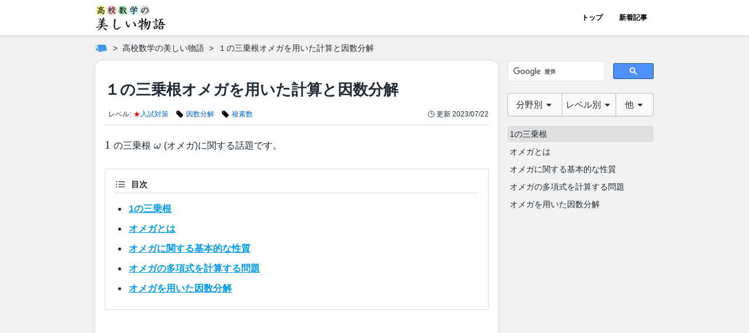

--- FILE ---
content_type: text/html
request_url: https://manabitimes.jp/math/769
body_size: 287957
content:
<!DOCTYPE html><html lang="ja"> <head><meta charset="utf-8"><meta name="viewport" content="width=device-width, initial-scale=1, viewport-fit=cover"><title>１の三乗根オメガを用いた計算と因数分解 | 高校数学の美しい物語</title><meta name="description" content="1の三乗根オメガに関する知識をまとめました。オメガの多項式を計算する基本的な問題から発展的な因数分解の方法，京大の問題も。"><meta property="og:type" content="article"><meta property="og:locale" content="ja_JP"><meta property="og:site_name" content="高校数学の美しい物語"><meta property="og:title" content="１の三乗根オメガを用いた計算と因数分解 | 高校数学の美しい物語"><meta property="og:description" content="1の三乗根オメガに関する知識をまとめました。オメガの多項式を計算する基本的な問題から発展的な因数分解の方法，京大の問題も。"><meta property="og:url" content="https://manabitimes.jp/math/769"><meta property="og:image" content="https://res.cloudinary.com/bend/image/upload/f_auto/v1615201645/manabitimes/original/thumbnail/note/769_od5gqv.png"><meta property="twitter:card" content="summary_large_image"><meta name="robots" content="max-image-preview:large"><meta name="referrer" content="no-referrer-when-downgrade"><meta name="apple-mobile-web-app-capable" content="yes"><meta name="apple-mobile-web-app-status-bar-style" content="default"><meta name="apple-mobile-web-app-title" content="高校数学の美しい物語"><meta name="theme-color" content="#42a5f5"><link rel="canonical" href="https://manabitimes.jp/math/769"><link rel="sitemap" href="/sitemap.xml"><link rel="preconnect" href="//res.cloudinary.com"><link rel="icon" href="/favicon.ico"><link rel="apple-touch-icon" sizes="180x180" href="/apple-touch-icon.png"><script async src="https://pagead2.googlesyndication.com/pagead/js/adsbygoogle.js?client=ca-pub-7585777961305740" crossorigin="anonymous"></script><script async src="https://cse.google.com/cse.js?cx=5d1669ced78b06ef7"></script><script async src="https://www.googletagmanager.com/gtag/js?id=G-HWHF2GY5BV"></script><script>
            window.dataLayer = window.dataLayer || [];
            function gtag(){dataLayer.push(arguments);}
            gtag('js', new Date());
            gtag('config', 'G-HWHF2GY5BV');</script><script>
            (function(w,d,s,l,i){w[l]=w[l]||[];w[l].push({'gtm.start':
            new Date().getTime(),event:'gtm.js'});var f=d.getElementsByTagName(s)[0],
            j=d.createElement(s),dl=l!='dataLayer'?'&l='+l:'';j.async=true;j.src=
            'https://www.googletagmanager.com/gtm.js?id='+i+dl;f.parentNode.insertBefore(j,f);
            })(window,document,'script','dataLayer','GTM-N7T7T8Q');</script><script type="application/ld+json">{"@context":"https://schema.org","@type":"BreadcrumbList","itemListElement":[{"@type":"ListItem","position":1,"name":"ホーム","item":"https://manabitimes.jp"},{"@type":"ListItem","position":2,"name":"高校数学の美しい物語","item":"https://manabitimes.jp/math"},{"@type":"ListItem","position":3,"name":"１の三乗根オメガを用いた計算と因数分解","item":"https://manabitimes.jp/math/769"}]}</script><script type="application/ld+json">{"@context":"https://schema.org","@type":"Organization","name":"株式会社ベンド","founder":"近藤 潔","foundingDate":"2019-03-01","description":"学びを、もっと、面白く。","url":"https://manabitimes.jp","logo":"https://manabitimes.jp/img/logo_01.svg","email":"info@thebend.jp","numberOfEmployees":"30","address":{"@type":"PostalAddress","addressLocality":"千代田区麹町","addressRegion":"東京都","postalCode":"102-0083","streetAddress":"5-3-23 日テレ四谷ビル4F","addressCountry":"JP"}}</script> <script type="application/ld+json">{"@context":"https://schema.org","@type":"Article","mainEntityOfPage":{"@type":"WebPage","@id":"https://manabitimes.jp/math/769"},"headline":"１の三乗根オメガを用いた計算と因数分解","description":"1の三乗根オメガに関する知識をまとめました。オメガの多項式を計算する基本的な問題から発展的な因数分解の方法，京大の問題も。","image":{"@type":"ImageObject","url":"https://res.cloudinary.com/bend/image/upload/f_auto/v1615201645/manabitimes/original/thumbnail/note/769_od5gqv.png"},"author":[{"@type":"Organization","name":"株式会社ベンド","url":"https://manabitimes.jp/company"}],"publisher":{"@type":"Organization","name":"株式会社ベンド","logo":{"@type":"ImageObject","url":"https://manabitimes.jp/img/logo_01.svg"}},"datePublished":"2021-03-07T02:40:41+09:00","dateModified":"2023-07-22T00:47:11+09:00"}</script> <link rel="stylesheet" href="/_astro/_article_id_.DTBk6_Sf.css" />
<link rel="stylesheet" href="/_astro/_article_id_.BjwfUOlH.css" />
<style>@media screen and (min-width: 740px){.default[data-astro-cid-cdzva4b6]{display:grid;grid-template-columns:1fr 266px;grid-template-rows:auto}}@media screen and (min-width: 1300px){.default[data-astro-cid-cdzva4b6]{grid-template-columns:1fr 324px;grid-template-rows:auto}}.main[data-astro-cid-cdzva4b6]{max-width:100%}@media screen and (min-width: 740px){.main[data-astro-cid-cdzva4b6]{grid-column:1;grid-row:1;max-width:min(calc(100vw - 298px),688px)}}@media screen and (min-width: 1300px){.main[data-astro-cid-cdzva4b6]{max-width:728px}}.sidemenu[data-astro-cid-cdzva4b6]{display:none}@media screen and (min-width: 740px){.sidemenu[data-astro-cid-cdzva4b6]{display:block;grid-column:2;grid-row:1;padding-left:16px;margin-top:-16px}}@media screen and (min-width: 1300px){.sidemenu[data-astro-cid-cdzva4b6]{padding-left:24px}}.sticky[data-astro-cid-cdzva4b6]{position:sticky;top:60px;height:100%;max-height:100vh;transition:.3s ease-out;overflow-y:scroll;padding-top:16px;-ms-overflow-style:none;scrollbar-width:none}.sticky[data-astro-cid-cdzva4b6]::-webkit-scrollbar{display:none}
.container[data-astro-cid-74y64cdt]{-ms-overflow-style:none;scrollbar-width:none}.container[data-astro-cid-74y64cdt]::-webkit-scrollbar{display:none}svg[data-astro-cid-sklocad5]{color:var(--color);width:calc(var(--width) * 1px);height:calc(var(--width) * 1px)}svg[data-astro-cid-r5payjgd]{color:var(--color);width:calc(var(--width) * 1px);height:calc(var(--width) * 1px)}svg[data-astro-cid-r5payjgd] rect[data-astro-cid-r5payjgd]{fill:var(--bgcolor)}
.article-card[data-astro-cid-2fs6o4yi] img[data-astro-cid-2fs6o4yi]{transition:transform .2s ease-in-out,opacity .2s ease-in-out}.article-card[data-astro-cid-2fs6o4yi]:hover img[data-astro-cid-2fs6o4yi]{transform:scale(1.03);opacity:.6}
</style><script type="module" src="/_astro/hoisted.Vc2lmuSt.js"></script></head> <body> <div id="root" class="flex flex-col items-center" data-astro-cid-hob777i7> <div class="flex flex-col items-center flex-auto w-full has-bgcolor" data-astro-cid-hob777i7> <div class="w-full header" data-astro-cid-hob777i7> <header id="header" class="fixed top-0 hide-header-on-scrolling-down z-10 container flex justify-center w-full bg-white-base transition-[top] duration-300" data-astro-cid-qmpwvs2w> <div class="inner flex justify-between items-center w-full h-full" data-astro-cid-qmpwvs2w> <a href="/math" class="flex items-center h-full"> <img src="/_astro/math.Dr3jZ51W_1fYoxT.webp" srcset="/_astro/math.Dr3jZ51W_1fYoxT.webp 1x, /_astro/math.Dr3jZ51W_2ndGzg.webp 2x" alt="高校数学の美しい物語" loading="eager" width="120" height="46" decoding="async"> </a> <nav class="hidden sm:flex h-full" data-astro-cid-qmpwvs2w> <a href="/math" class="flex items-center justify-center w-[70px] h-full text-xs font-bold hover:bg-gray-100 " data-astro-cid-qmpwvs2w> トップ </a><a href="/math/new" class="flex items-center justify-center w-[70px] h-full text-xs font-bold hover:bg-gray-100 " data-astro-cid-qmpwvs2w> 新着記事 </a>  </nav> <div class="flex sm:hidden items-center h-full" data-astro-cid-qmpwvs2w> <button id="hamburger" aria-label="Open Menu" class="h-full" data-astro-cid-f6q6zzdl> <div class="relative w-[30px] h-full flex flex-col justify-between items-center" id="hamburger" data-astro-cid-f6q6zzdl> <div id="line1" class="absolute left-0 h-[3px] w-full bg-primary-base rounded transition duration-300 ease-in-out top-[20px]" data-astro-cid-f6q6zzdl></div><div id="line2" class="absolute left-0 h-[3px] w-full bg-primary-base rounded transition duration-300 ease-in-out top-[30px]" data-astro-cid-f6q6zzdl></div><div id="line3" class="absolute left-0 h-[3px] w-full bg-primary-base rounded transition duration-300 ease-in-out top-[40px]" data-astro-cid-f6q6zzdl></div> </div> </button> <div id="menu" class="hidden fixed top-[60px] right-0 z-10 w-full bg-white-dark pt-4 px-4 pb-8 overflow-x-hidden overflow-y-scroll transition-transform duration-300 translate-x-full font-article antialiased" data-astro-cid-f6q6zzdl> <div class="mb-6" data-astro-cid-f6q6zzdl> <style>astro-island,astro-slot,astro-static-slot{display:contents}</style><script>(()=>{var e=async t=>{await(await t())()};(self.Astro||(self.Astro={})).load=e;window.dispatchEvent(new Event("astro:load"));})();;(()=>{var b=Object.defineProperty;var f=(c,s,a)=>s in c?b(c,s,{enumerable:!0,configurable:!0,writable:!0,value:a}):c[s]=a;var l=(c,s,a)=>(f(c,typeof s!="symbol"?s+"":s,a),a);var p;{let c={0:t=>m(t),1:t=>a(t),2:t=>new RegExp(t),3:t=>new Date(t),4:t=>new Map(a(t)),5:t=>new Set(a(t)),6:t=>BigInt(t),7:t=>new URL(t),8:t=>new Uint8Array(t),9:t=>new Uint16Array(t),10:t=>new Uint32Array(t)},s=t=>{let[e,r]=t;return e in c?c[e](r):void 0},a=t=>t.map(s),m=t=>typeof t!="object"||t===null?t:Object.fromEntries(Object.entries(t).map(([e,r])=>[e,s(r)]));customElements.get("astro-island")||customElements.define("astro-island",(p=class extends HTMLElement{constructor(){super(...arguments);l(this,"Component");l(this,"hydrator");l(this,"hydrate",async()=>{var d;if(!this.hydrator||!this.isConnected)return;let e=(d=this.parentElement)==null?void 0:d.closest("astro-island[ssr]");if(e){e.addEventListener("astro:hydrate",this.hydrate,{once:!0});return}let r=this.querySelectorAll("astro-slot"),o={},h=this.querySelectorAll("template[data-astro-template]");for(let n of h){let i=n.closest(this.tagName);i!=null&&i.isSameNode(this)&&(o[n.getAttribute("data-astro-template")||"default"]=n.innerHTML,n.remove())}for(let n of r){let i=n.closest(this.tagName);i!=null&&i.isSameNode(this)&&(o[n.getAttribute("name")||"default"]=n.innerHTML)}let u;try{u=this.hasAttribute("props")?m(JSON.parse(this.getAttribute("props"))):{}}catch(n){let i=this.getAttribute("component-url")||"<unknown>",y=this.getAttribute("component-export");throw y&&(i+=` (export ${y})`),console.error(`[hydrate] Error parsing props for component ${i}`,this.getAttribute("props"),n),n}await this.hydrator(this)(this.Component,u,o,{client:this.getAttribute("client")}),this.removeAttribute("ssr"),this.dispatchEvent(new CustomEvent("astro:hydrate"))});l(this,"unmount",()=>{this.isConnected||this.dispatchEvent(new CustomEvent("astro:unmount"))})}disconnectedCallback(){document.removeEventListener("astro:after-swap",this.unmount),document.addEventListener("astro:after-swap",this.unmount,{once:!0})}connectedCallback(){if(!this.hasAttribute("await-children")||document.readyState==="interactive"||document.readyState==="complete")this.childrenConnectedCallback();else{let e=()=>{document.removeEventListener("DOMContentLoaded",e),r.disconnect(),this.childrenConnectedCallback()},r=new MutationObserver(()=>{var o;((o=this.lastChild)==null?void 0:o.nodeType)===Node.COMMENT_NODE&&this.lastChild.nodeValue==="astro:end"&&(this.lastChild.remove(),e())});r.observe(this,{childList:!0}),document.addEventListener("DOMContentLoaded",e)}}async childrenConnectedCallback(){let e=this.getAttribute("before-hydration-url");e&&await import(e),this.start()}async start(){let e=JSON.parse(this.getAttribute("opts")),r=this.getAttribute("client");if(Astro[r]===void 0){window.addEventListener(`astro:${r}`,()=>this.start(),{once:!0});return}try{await Astro[r](async()=>{let o=this.getAttribute("renderer-url"),[h,{default:u}]=await Promise.all([import(this.getAttribute("component-url")),o?import(o):()=>()=>{}]),d=this.getAttribute("component-export")||"default";if(!d.includes("."))this.Component=h[d];else{this.Component=h;for(let n of d.split("."))this.Component=this.Component[n]}return this.hydrator=u,this.hydrate},e,this)}catch(o){console.error(`[astro-island] Error hydrating ${this.getAttribute("component-url")}`,o)}}attributeChangedCallback(){this.hydrate()}},l(p,"observedAttributes",["props"]),p))}})();</script> <p class="font-bold text-sm mb-2" data-astro-cid-f6q6zzdl>ほかの記事を探す</p> <div> <astro-island uid="1Jtpqz" prefix="r2" component-url="/_astro/MathTab.BLGJk3Z4.js" component-export="default" renderer-url="/_astro/client.D9Vng9vH.js" props="{&quot;componentId&quot;:[0,&quot;5056e735ruo&quot;]}" ssr="" client="load" opts="{&quot;name&quot;:&quot;MathTabReact&quot;,&quot;value&quot;:true}" await-children=""><nav class="w-full"><div class="flex items-center justify-center transition relative w-full font-article antialiased z-[1]"><div class="flex items-center justify-center text-[0.925rem] text-black-base bg-[#f9f9f9] py-2 cursor-pointer index-0 flex-grow min-w-[65px] border border-solid border-gray-dark rounded-tl rounded-bl flex-grow-[3] basis-0"><span class="mr-1">分野別</span><span><svg xmlns="http://www.w3.org/2000/svg" viewBox="0 0 320 512" class="w-3.5 h-3.5"><path fill="currentColor" d="M31.3 192h257.3c17.8 0 26.7 21.5 14.1 34.1L174.1 354.8c-7.8 7.8-20.5 7.8-28.3 0L17.2 226.1C4.6 213.5 13.5 192 31.3 192z"></path></svg></span></div><div class="flex items-center justify-center text-[0.925rem] text-black-base bg-[#f9f9f9] py-2 cursor-pointer index-1 flex-grow min-w-[65px] border-0 border-t border-b border-solid border-gray-dark flex-grow-[3] basis-0"><span class="mr-1">レベル別</span><span><svg xmlns="http://www.w3.org/2000/svg" viewBox="0 0 320 512" class="w-3.5 h-3.5"><path fill="currentColor" d="M31.3 192h257.3c17.8 0 26.7 21.5 14.1 34.1L174.1 354.8c-7.8 7.8-20.5 7.8-28.3 0L17.2 226.1C4.6 213.5 13.5 192 31.3 192z"></path></svg></span></div><div class="flex items-center justify-center text-[0.925rem] text-black-base bg-[#f9f9f9] py-2 cursor-pointer index-2 flex-grow min-w-[65px] border border-solid border-gray-dark rounded-tr rounded-br flex-grow-[2] basis-0"><span class="mr-1">他</span><span><svg xmlns="http://www.w3.org/2000/svg" viewBox="0 0 320 512" class="w-3.5 h-3.5"><path fill="currentColor" d="M31.3 192h257.3c17.8 0 26.7 21.5 14.1 34.1L174.1 354.8c-7.8 7.8-20.5 7.8-28.3 0L17.2 226.1C4.6 213.5 13.5 192 31.3 192z"></path></svg></span></div><div class="hidden absolute top-[40px] left-0 mt-1 w-full rounded-md bg-[#f1f1f1] p-1.5 border border-solid border-gray-dark shadow-[0_2px_8px_rgba(0,0,0,0.3)]"><astro-slot> <div id="5056e735ruo-math-tab-index-0" class="hidden"> <div class="font-article antialiased">  <div class="text-sm leading-[1.5]"> <ul class="text-[1em] font-article antialiased flex flex-wrap justify-start"> <li class="flex items-center list-none mx-0.5"> <a href="/math/1704" class="flex items-center px-1">  <svg xmlns="http://www.w3.org/2000/svg" viewBox="0 0 24 24" fill="currentColor" class="w-3.5 h-3.5 mr-1"> <path fill-rule="evenodd" d="M5.25 2.25a3 3 0 0 0-3 3v4.318a3 3 0 0 0 .879 2.121l9.58 9.581c.92.92 2.39 1.186 3.548.428a18.849 18.849 0 0 0 5.441-5.44c.758-1.16.492-2.629-.428-3.548l-9.58-9.581a3 3 0 0 0-2.122-.879H5.25ZM6.375 7.5a1.125 1.125 0 1 0 0-2.25 1.125 1.125 0 0 0 0 2.25Z" clip-rule="evenodd"></path> </svg> <span class="text-blue-base hover:text-red-base hover:underline whitespace-nowrap transition"> 三角比・三角関数 </span>  </a> </li><li class="flex items-center list-none mx-0.5"> <a href="/math/1725" class="flex items-center px-1">  <svg xmlns="http://www.w3.org/2000/svg" viewBox="0 0 24 24" fill="currentColor" class="w-3.5 h-3.5 mr-1"> <path fill-rule="evenodd" d="M5.25 2.25a3 3 0 0 0-3 3v4.318a3 3 0 0 0 .879 2.121l9.58 9.581c.92.92 2.39 1.186 3.548.428a18.849 18.849 0 0 0 5.441-5.44c.758-1.16.492-2.629-.428-3.548l-9.58-9.581a3 3 0 0 0-2.122-.879H5.25ZM6.375 7.5a1.125 1.125 0 1 0 0-2.25 1.125 1.125 0 0 0 0 2.25Z" clip-rule="evenodd"></path> </svg> <span class="text-blue-base hover:text-red-base hover:underline whitespace-nowrap transition"> 因数分解 </span>  </a> </li><li class="flex items-center list-none mx-0.5"> <a href="/math/1694" class="flex items-center px-1">  <svg xmlns="http://www.w3.org/2000/svg" viewBox="0 0 24 24" fill="currentColor" class="w-3.5 h-3.5 mr-1"> <path fill-rule="evenodd" d="M5.25 2.25a3 3 0 0 0-3 3v4.318a3 3 0 0 0 .879 2.121l9.58 9.581c.92.92 2.39 1.186 3.548.428a18.849 18.849 0 0 0 5.441-5.44c.758-1.16.492-2.629-.428-3.548l-9.58-9.581a3 3 0 0 0-2.122-.879H5.25ZM6.375 7.5a1.125 1.125 0 1 0 0-2.25 1.125 1.125 0 0 0 0 2.25Z" clip-rule="evenodd"></path> </svg> <span class="text-blue-base hover:text-red-base hover:underline whitespace-nowrap transition"> 式の計算 </span>  </a> </li><li class="flex items-center list-none mx-0.5"> <a href="/math/1695" class="flex items-center px-1">  <svg xmlns="http://www.w3.org/2000/svg" viewBox="0 0 24 24" fill="currentColor" class="w-3.5 h-3.5 mr-1"> <path fill-rule="evenodd" d="M5.25 2.25a3 3 0 0 0-3 3v4.318a3 3 0 0 0 .879 2.121l9.58 9.581c.92.92 2.39 1.186 3.548.428a18.849 18.849 0 0 0 5.441-5.44c.758-1.16.492-2.629-.428-3.548l-9.58-9.581a3 3 0 0 0-2.122-.879H5.25ZM6.375 7.5a1.125 1.125 0 1 0 0-2.25 1.125 1.125 0 0 0 0 2.25Z" clip-rule="evenodd"></path> </svg> <span class="text-blue-base hover:text-red-base hover:underline whitespace-nowrap transition"> 方程式，恒等式 </span>  </a> </li><li class="flex items-center list-none mx-0.5"> <a href="/math/1699" class="flex items-center px-1">  <svg xmlns="http://www.w3.org/2000/svg" viewBox="0 0 24 24" fill="currentColor" class="w-3.5 h-3.5 mr-1"> <path fill-rule="evenodd" d="M5.25 2.25a3 3 0 0 0-3 3v4.318a3 3 0 0 0 .879 2.121l9.58 9.581c.92.92 2.39 1.186 3.548.428a18.849 18.849 0 0 0 5.441-5.44c.758-1.16.492-2.629-.428-3.548l-9.58-9.581a3 3 0 0 0-2.122-.879H5.25ZM6.375 7.5a1.125 1.125 0 1 0 0-2.25 1.125 1.125 0 0 0 0 2.25Z" clip-rule="evenodd"></path> </svg> <span class="text-blue-base hover:text-red-base hover:underline whitespace-nowrap transition"> 平面図形 </span>  </a> </li><li class="flex items-center list-none mx-0.5"> <a href="/math/1700" class="flex items-center px-1">  <svg xmlns="http://www.w3.org/2000/svg" viewBox="0 0 24 24" fill="currentColor" class="w-3.5 h-3.5 mr-1"> <path fill-rule="evenodd" d="M5.25 2.25a3 3 0 0 0-3 3v4.318a3 3 0 0 0 .879 2.121l9.58 9.581c.92.92 2.39 1.186 3.548.428a18.849 18.849 0 0 0 5.441-5.44c.758-1.16.492-2.629-.428-3.548l-9.58-9.581a3 3 0 0 0-2.122-.879H5.25ZM6.375 7.5a1.125 1.125 0 1 0 0-2.25 1.125 1.125 0 0 0 0 2.25Z" clip-rule="evenodd"></path> </svg> <span class="text-blue-base hover:text-red-base hover:underline whitespace-nowrap transition"> 空間図形 </span>  </a> </li><li class="flex items-center list-none mx-0.5"> <a href="/math/1696" class="flex items-center px-1">  <svg xmlns="http://www.w3.org/2000/svg" viewBox="0 0 24 24" fill="currentColor" class="w-3.5 h-3.5 mr-1"> <path fill-rule="evenodd" d="M5.25 2.25a3 3 0 0 0-3 3v4.318a3 3 0 0 0 .879 2.121l9.58 9.581c.92.92 2.39 1.186 3.548.428a18.849 18.849 0 0 0 5.441-5.44c.758-1.16.492-2.629-.428-3.548l-9.58-9.581a3 3 0 0 0-2.122-.879H5.25ZM6.375 7.5a1.125 1.125 0 1 0 0-2.25 1.125 1.125 0 0 0 0 2.25Z" clip-rule="evenodd"></path> </svg> <span class="text-blue-base hover:text-red-base hover:underline whitespace-nowrap transition"> 不等式 </span>  </a> </li><li class="flex items-center list-none mx-0.5"> <a href="/math/1726" class="flex items-center px-1">  <svg xmlns="http://www.w3.org/2000/svg" viewBox="0 0 24 24" fill="currentColor" class="w-3.5 h-3.5 mr-1"> <path fill-rule="evenodd" d="M5.25 2.25a3 3 0 0 0-3 3v4.318a3 3 0 0 0 .879 2.121l9.58 9.581c.92.92 2.39 1.186 3.548.428a18.849 18.849 0 0 0 5.441-5.44c.758-1.16.492-2.629-.428-3.548l-9.58-9.581a3 3 0 0 0-2.122-.879H5.25ZM6.375 7.5a1.125 1.125 0 1 0 0-2.25 1.125 1.125 0 0 0 0 2.25Z" clip-rule="evenodd"></path> </svg> <span class="text-blue-base hover:text-red-base hover:underline whitespace-nowrap transition"> 不定方程式 </span>  </a> </li><li class="flex items-center list-none mx-0.5"> <a href="/math/1709" class="flex items-center px-1">  <svg xmlns="http://www.w3.org/2000/svg" viewBox="0 0 24 24" fill="currentColor" class="w-3.5 h-3.5 mr-1"> <path fill-rule="evenodd" d="M5.25 2.25a3 3 0 0 0-3 3v4.318a3 3 0 0 0 .879 2.121l9.58 9.581c.92.92 2.39 1.186 3.548.428a18.849 18.849 0 0 0 5.441-5.44c.758-1.16.492-2.629-.428-3.548l-9.58-9.581a3 3 0 0 0-2.122-.879H5.25ZM6.375 7.5a1.125 1.125 0 1 0 0-2.25 1.125 1.125 0 0 0 0 2.25Z" clip-rule="evenodd"></path> </svg> <span class="text-blue-base hover:text-red-base hover:underline whitespace-nowrap transition"> 場合の数 </span>  </a> </li><li class="flex items-center list-none mx-0.5"> <a href="/math/1727" class="flex items-center px-1">  <svg xmlns="http://www.w3.org/2000/svg" viewBox="0 0 24 24" fill="currentColor" class="w-3.5 h-3.5 mr-1"> <path fill-rule="evenodd" d="M5.25 2.25a3 3 0 0 0-3 3v4.318a3 3 0 0 0 .879 2.121l9.58 9.581c.92.92 2.39 1.186 3.548.428a18.849 18.849 0 0 0 5.441-5.44c.758-1.16.492-2.629-.428-3.548l-9.58-9.581a3 3 0 0 0-2.122-.879H5.25ZM6.375 7.5a1.125 1.125 0 1 0 0-2.25 1.125 1.125 0 0 0 0 2.25Z" clip-rule="evenodd"></path> </svg> <span class="text-blue-base hover:text-red-base hover:underline whitespace-nowrap transition"> 二項定理 </span>  </a> </li><li class="flex items-center list-none mx-0.5"> <a href="/math/1711" class="flex items-center px-1">  <svg xmlns="http://www.w3.org/2000/svg" viewBox="0 0 24 24" fill="currentColor" class="w-3.5 h-3.5 mr-1"> <path fill-rule="evenodd" d="M5.25 2.25a3 3 0 0 0-3 3v4.318a3 3 0 0 0 .879 2.121l9.58 9.581c.92.92 2.39 1.186 3.548.428a18.849 18.849 0 0 0 5.441-5.44c.758-1.16.492-2.629-.428-3.548l-9.58-9.581a3 3 0 0 0-2.122-.879H5.25ZM6.375 7.5a1.125 1.125 0 1 0 0-2.25 1.125 1.125 0 0 0 0 2.25Z" clip-rule="evenodd"></path> </svg> <span class="text-blue-base hover:text-red-base hover:underline whitespace-nowrap transition"> 整数 </span>  </a> </li><li class="flex items-center list-none mx-0.5"> <a href="/math/1714" class="flex items-center px-1">  <svg xmlns="http://www.w3.org/2000/svg" viewBox="0 0 24 24" fill="currentColor" class="w-3.5 h-3.5 mr-1"> <path fill-rule="evenodd" d="M5.25 2.25a3 3 0 0 0-3 3v4.318a3 3 0 0 0 .879 2.121l9.58 9.581c.92.92 2.39 1.186 3.548.428a18.849 18.849 0 0 0 5.441-5.44c.758-1.16.492-2.629-.428-3.548l-9.58-9.581a3 3 0 0 0-2.122-.879H5.25ZM6.375 7.5a1.125 1.125 0 1 0 0-2.25 1.125 1.125 0 0 0 0 2.25Z" clip-rule="evenodd"></path> </svg> <span class="text-blue-base hover:text-red-base hover:underline whitespace-nowrap transition"> データの分析，確率 </span>  </a> </li><li class="flex items-center list-none mx-0.5"> <a href="/math/1712" class="flex items-center px-1">  <svg xmlns="http://www.w3.org/2000/svg" viewBox="0 0 24 24" fill="currentColor" class="w-3.5 h-3.5 mr-1"> <path fill-rule="evenodd" d="M5.25 2.25a3 3 0 0 0-3 3v4.318a3 3 0 0 0 .879 2.121l9.58 9.581c.92.92 2.39 1.186 3.548.428a18.849 18.849 0 0 0 5.441-5.44c.758-1.16.492-2.629-.428-3.548l-9.58-9.581a3 3 0 0 0-2.122-.879H5.25ZM6.375 7.5a1.125 1.125 0 1 0 0-2.25 1.125 1.125 0 0 0 0 2.25Z" clip-rule="evenodd"></path> </svg> <span class="text-blue-base hover:text-red-base hover:underline whitespace-nowrap transition"> 集合，命題，論証 </span>  </a> </li><li class="flex items-center list-none mx-0.5"> <a href="/math/1698" class="flex items-center px-1">  <svg xmlns="http://www.w3.org/2000/svg" viewBox="0 0 24 24" fill="currentColor" class="w-3.5 h-3.5 mr-1"> <path fill-rule="evenodd" d="M5.25 2.25a3 3 0 0 0-3 3v4.318a3 3 0 0 0 .879 2.121l9.58 9.581c.92.92 2.39 1.186 3.548.428a18.849 18.849 0 0 0 5.441-5.44c.758-1.16.492-2.629-.428-3.548l-9.58-9.581a3 3 0 0 0-2.122-.879H5.25ZM6.375 7.5a1.125 1.125 0 1 0 0-2.25 1.125 1.125 0 0 0 0 2.25Z" clip-rule="evenodd"></path> </svg> <span class="text-blue-base hover:text-red-base hover:underline whitespace-nowrap transition"> 複素数 </span>  </a> </li><li class="flex items-center list-none mx-0.5"> <a href="/math/1705" class="flex items-center px-1">  <svg xmlns="http://www.w3.org/2000/svg" viewBox="0 0 24 24" fill="currentColor" class="w-3.5 h-3.5 mr-1"> <path fill-rule="evenodd" d="M5.25 2.25a3 3 0 0 0-3 3v4.318a3 3 0 0 0 .879 2.121l9.58 9.581c.92.92 2.39 1.186 3.548.428a18.849 18.849 0 0 0 5.441-5.44c.758-1.16.492-2.629-.428-3.548l-9.58-9.581a3 3 0 0 0-2.122-.879H5.25ZM6.375 7.5a1.125 1.125 0 1 0 0-2.25 1.125 1.125 0 0 0 0 2.25Z" clip-rule="evenodd"></path> </svg> <span class="text-blue-base hover:text-red-base hover:underline whitespace-nowrap transition"> 指数・対数関数 </span>  </a> </li><li class="flex items-center list-none mx-0.5"> <a href="/math/1707" class="flex items-center px-1">  <svg xmlns="http://www.w3.org/2000/svg" viewBox="0 0 24 24" fill="currentColor" class="w-3.5 h-3.5 mr-1"> <path fill-rule="evenodd" d="M5.25 2.25a3 3 0 0 0-3 3v4.318a3 3 0 0 0 .879 2.121l9.58 9.581c.92.92 2.39 1.186 3.548.428a18.849 18.849 0 0 0 5.441-5.44c.758-1.16.492-2.629-.428-3.548l-9.58-9.581a3 3 0 0 0-2.122-.879H5.25ZM6.375 7.5a1.125 1.125 0 1 0 0-2.25 1.125 1.125 0 0 0 0 2.25Z" clip-rule="evenodd"></path> </svg> <span class="text-blue-base hover:text-red-base hover:underline whitespace-nowrap transition"> 極限 </span>  </a> </li><li class="flex items-center list-none mx-0.5"> <a href="/math/2706" class="flex items-center px-1">  <svg xmlns="http://www.w3.org/2000/svg" viewBox="0 0 24 24" fill="currentColor" class="w-3.5 h-3.5 mr-1"> <path fill-rule="evenodd" d="M5.25 2.25a3 3 0 0 0-3 3v4.318a3 3 0 0 0 .879 2.121l9.58 9.581c.92.92 2.39 1.186 3.548.428a18.849 18.849 0 0 0 5.441-5.44c.758-1.16.492-2.629-.428-3.548l-9.58-9.581a3 3 0 0 0-2.122-.879H5.25ZM6.375 7.5a1.125 1.125 0 1 0 0-2.25 1.125 1.125 0 0 0 0 2.25Z" clip-rule="evenodd"></path> </svg> <span class="text-blue-base hover:text-red-base hover:underline whitespace-nowrap transition"> 微分 </span>  </a> </li><li class="flex items-center list-none mx-0.5"> <a href="/math/1708" class="flex items-center px-1">  <svg xmlns="http://www.w3.org/2000/svg" viewBox="0 0 24 24" fill="currentColor" class="w-3.5 h-3.5 mr-1"> <path fill-rule="evenodd" d="M5.25 2.25a3 3 0 0 0-3 3v4.318a3 3 0 0 0 .879 2.121l9.58 9.581c.92.92 2.39 1.186 3.548.428a18.849 18.849 0 0 0 5.441-5.44c.758-1.16.492-2.629-.428-3.548l-9.58-9.581a3 3 0 0 0-2.122-.879H5.25ZM6.375 7.5a1.125 1.125 0 1 0 0-2.25 1.125 1.125 0 0 0 0 2.25Z" clip-rule="evenodd"></path> </svg> <span class="text-blue-base hover:text-red-base hover:underline whitespace-nowrap transition"> 積分 </span>  </a> </li><li class="flex items-center list-none mx-0.5"> <a href="/math/1713" class="flex items-center px-1">  <svg xmlns="http://www.w3.org/2000/svg" viewBox="0 0 24 24" fill="currentColor" class="w-3.5 h-3.5 mr-1"> <path fill-rule="evenodd" d="M5.25 2.25a3 3 0 0 0-3 3v4.318a3 3 0 0 0 .879 2.121l9.58 9.581c.92.92 2.39 1.186 3.548.428a18.849 18.849 0 0 0 5.441-5.44c.758-1.16.492-2.629-.428-3.548l-9.58-9.581a3 3 0 0 0-2.122-.879H5.25ZM6.375 7.5a1.125 1.125 0 1 0 0-2.25 1.125 1.125 0 0 0 0 2.25Z" clip-rule="evenodd"></path> </svg> <span class="text-blue-base hover:text-red-base hover:underline whitespace-nowrap transition"> 数列 </span>  </a> </li><li class="flex items-center list-none mx-0.5"> <a href="/math/1731" class="flex items-center px-1">  <svg xmlns="http://www.w3.org/2000/svg" viewBox="0 0 24 24" fill="currentColor" class="w-3.5 h-3.5 mr-1"> <path fill-rule="evenodd" d="M5.25 2.25a3 3 0 0 0-3 3v4.318a3 3 0 0 0 .879 2.121l9.58 9.581c.92.92 2.39 1.186 3.548.428a18.849 18.849 0 0 0 5.441-5.44c.758-1.16.492-2.629-.428-3.548l-9.58-9.581a3 3 0 0 0-2.122-.879H5.25ZM6.375 7.5a1.125 1.125 0 1 0 0-2.25 1.125 1.125 0 0 0 0 2.25Z" clip-rule="evenodd"></path> </svg> <span class="text-blue-base hover:text-red-base hover:underline whitespace-nowrap transition"> 漸化式 </span>  </a> </li><li class="flex items-center list-none mx-0.5"> <a href="/math/1728" class="flex items-center px-1">  <svg xmlns="http://www.w3.org/2000/svg" viewBox="0 0 24 24" fill="currentColor" class="w-3.5 h-3.5 mr-1"> <path fill-rule="evenodd" d="M5.25 2.25a3 3 0 0 0-3 3v4.318a3 3 0 0 0 .879 2.121l9.58 9.581c.92.92 2.39 1.186 3.548.428a18.849 18.849 0 0 0 5.441-5.44c.758-1.16.492-2.629-.428-3.548l-9.58-9.581a3 3 0 0 0-2.122-.879H5.25ZM6.375 7.5a1.125 1.125 0 1 0 0-2.25 1.125 1.125 0 0 0 0 2.25Z" clip-rule="evenodd"></path> </svg> <span class="text-blue-base hover:text-red-base hover:underline whitespace-nowrap transition"> 数学的帰納法 </span>  </a> </li><li class="flex items-center list-none mx-0.5"> <a href="/math/1701" class="flex items-center px-1">  <svg xmlns="http://www.w3.org/2000/svg" viewBox="0 0 24 24" fill="currentColor" class="w-3.5 h-3.5 mr-1"> <path fill-rule="evenodd" d="M5.25 2.25a3 3 0 0 0-3 3v4.318a3 3 0 0 0 .879 2.121l9.58 9.581c.92.92 2.39 1.186 3.548.428a18.849 18.849 0 0 0 5.441-5.44c.758-1.16.492-2.629-.428-3.548l-9.58-9.581a3 3 0 0 0-2.122-.879H5.25ZM6.375 7.5a1.125 1.125 0 1 0 0-2.25 1.125 1.125 0 0 0 0 2.25Z" clip-rule="evenodd"></path> </svg> <span class="text-blue-base hover:text-red-base hover:underline whitespace-nowrap transition"> 座標，ベクトル </span>  </a> </li><li class="flex items-center list-none mx-0.5"> <a href="/math/1706" class="flex items-center px-1">  <svg xmlns="http://www.w3.org/2000/svg" viewBox="0 0 24 24" fill="currentColor" class="w-3.5 h-3.5 mr-1"> <path fill-rule="evenodd" d="M5.25 2.25a3 3 0 0 0-3 3v4.318a3 3 0 0 0 .879 2.121l9.58 9.581c.92.92 2.39 1.186 3.548.428a18.849 18.849 0 0 0 5.441-5.44c.758-1.16.492-2.629-.428-3.548l-9.58-9.581a3 3 0 0 0-2.122-.879H5.25ZM6.375 7.5a1.125 1.125 0 1 0 0-2.25 1.125 1.125 0 0 0 0 2.25Z" clip-rule="evenodd"></path> </svg> <span class="text-blue-base hover:text-red-base hover:underline whitespace-nowrap transition"> 二次曲線 </span>  </a> </li><li class="flex items-center list-none mx-0.5"> <a href="/math/1697" class="flex items-center px-1">  <svg xmlns="http://www.w3.org/2000/svg" viewBox="0 0 24 24" fill="currentColor" class="w-3.5 h-3.5 mr-1"> <path fill-rule="evenodd" d="M5.25 2.25a3 3 0 0 0-3 3v4.318a3 3 0 0 0 .879 2.121l9.58 9.581c.92.92 2.39 1.186 3.548.428a18.849 18.849 0 0 0 5.441-5.44c.758-1.16.492-2.629-.428-3.548l-9.58-9.581a3 3 0 0 0-2.122-.879H5.25ZM6.375 7.5a1.125 1.125 0 1 0 0-2.25 1.125 1.125 0 0 0 0 2.25Z" clip-rule="evenodd"></path> </svg> <span class="text-blue-base hover:text-red-base hover:underline whitespace-nowrap transition"> 関数方程式 </span>  </a> </li><li class="flex items-center list-none mx-0.5"> <a href="/math/1703" class="flex items-center px-1">  <svg xmlns="http://www.w3.org/2000/svg" viewBox="0 0 24 24" fill="currentColor" class="w-3.5 h-3.5 mr-1"> <path fill-rule="evenodd" d="M5.25 2.25a3 3 0 0 0-3 3v4.318a3 3 0 0 0 .879 2.121l9.58 9.581c.92.92 2.39 1.186 3.548.428a18.849 18.849 0 0 0 5.441-5.44c.758-1.16.492-2.629-.428-3.548l-9.58-9.581a3 3 0 0 0-2.122-.879H5.25ZM6.375 7.5a1.125 1.125 0 1 0 0-2.25 1.125 1.125 0 0 0 0 2.25Z" clip-rule="evenodd"></path> </svg> <span class="text-blue-base hover:text-red-base hover:underline whitespace-nowrap transition"> いろんな関数 </span>  </a> </li><li class="flex items-center list-none mx-0.5"> <a href="/math/1710" class="flex items-center px-1">  <svg xmlns="http://www.w3.org/2000/svg" viewBox="0 0 24 24" fill="currentColor" class="w-3.5 h-3.5 mr-1"> <path fill-rule="evenodd" d="M5.25 2.25a3 3 0 0 0-3 3v4.318a3 3 0 0 0 .879 2.121l9.58 9.581c.92.92 2.39 1.186 3.548.428a18.849 18.849 0 0 0 5.441-5.44c.758-1.16.492-2.629-.428-3.548l-9.58-9.581a3 3 0 0 0-2.122-.879H5.25ZM6.375 7.5a1.125 1.125 0 1 0 0-2.25 1.125 1.125 0 0 0 0 2.25Z" clip-rule="evenodd"></path> </svg> <span class="text-blue-base hover:text-red-base hover:underline whitespace-nowrap transition"> グラフ理論 </span>  </a> </li><li class="flex items-center list-none mx-0.5"> <a href="/math/1733" class="flex items-center px-1">  <svg xmlns="http://www.w3.org/2000/svg" viewBox="0 0 24 24" fill="currentColor" class="w-3.5 h-3.5 mr-1"> <path fill-rule="evenodd" d="M5.25 2.25a3 3 0 0 0-3 3v4.318a3 3 0 0 0 .879 2.121l9.58 9.581c.92.92 2.39 1.186 3.548.428a18.849 18.849 0 0 0 5.441-5.44c.758-1.16.492-2.629-.428-3.548l-9.58-9.581a3 3 0 0 0-2.122-.879H5.25ZM6.375 7.5a1.125 1.125 0 1 0 0-2.25 1.125 1.125 0 0 0 0 2.25Z" clip-rule="evenodd"></path> </svg> <span class="text-blue-base hover:text-red-base hover:underline whitespace-nowrap transition"> 相似変換 </span>  </a> </li><li class="flex items-center list-none mx-0.5"> <a href="/math/1717" class="flex items-center px-1">  <svg xmlns="http://www.w3.org/2000/svg" viewBox="0 0 24 24" fill="currentColor" class="w-3.5 h-3.5 mr-1"> <path fill-rule="evenodd" d="M5.25 2.25a3 3 0 0 0-3 3v4.318a3 3 0 0 0 .879 2.121l9.58 9.581c.92.92 2.39 1.186 3.548.428a18.849 18.849 0 0 0 5.441-5.44c.758-1.16.492-2.629-.428-3.548l-9.58-9.581a3 3 0 0 0-2.122-.879H5.25ZM6.375 7.5a1.125 1.125 0 1 0 0-2.25 1.125 1.125 0 0 0 0 2.25Z" clip-rule="evenodd"></path> </svg> <span class="text-blue-base hover:text-red-base hover:underline whitespace-nowrap transition"> 代数，情報・暗号理論 </span>  </a> </li><li class="flex items-center list-none mx-0.5"> <a href="/math/1715" class="flex items-center px-1">  <svg xmlns="http://www.w3.org/2000/svg" viewBox="0 0 24 24" fill="currentColor" class="w-3.5 h-3.5 mr-1"> <path fill-rule="evenodd" d="M5.25 2.25a3 3 0 0 0-3 3v4.318a3 3 0 0 0 .879 2.121l9.58 9.581c.92.92 2.39 1.186 3.548.428a18.849 18.849 0 0 0 5.441-5.44c.758-1.16.492-2.629-.428-3.548l-9.58-9.581a3 3 0 0 0-2.122-.879H5.25ZM6.375 7.5a1.125 1.125 0 1 0 0-2.25 1.125 1.125 0 0 0 0 2.25Z" clip-rule="evenodd"></path> </svg> <span class="text-blue-base hover:text-red-base hover:underline whitespace-nowrap transition"> 線形代数 </span>  </a> </li><li class="flex items-center list-none mx-0.5"> <a href="/math/1716" class="flex items-center px-1">  <svg xmlns="http://www.w3.org/2000/svg" viewBox="0 0 24 24" fill="currentColor" class="w-3.5 h-3.5 mr-1"> <path fill-rule="evenodd" d="M5.25 2.25a3 3 0 0 0-3 3v4.318a3 3 0 0 0 .879 2.121l9.58 9.581c.92.92 2.39 1.186 3.548.428a18.849 18.849 0 0 0 5.441-5.44c.758-1.16.492-2.629-.428-3.548l-9.58-9.581a3 3 0 0 0-2.122-.879H5.25ZM6.375 7.5a1.125 1.125 0 1 0 0-2.25 1.125 1.125 0 0 0 0 2.25Z" clip-rule="evenodd"></path> </svg> <span class="text-blue-base hover:text-red-base hover:underline whitespace-nowrap transition"> 解析 </span>  </a> </li><li class="flex items-center list-none mx-0.5"> <a href="/math/2868" class="flex items-center px-1">  <svg xmlns="http://www.w3.org/2000/svg" viewBox="0 0 24 24" fill="currentColor" class="w-3.5 h-3.5 mr-1"> <path fill-rule="evenodd" d="M5.25 2.25a3 3 0 0 0-3 3v4.318a3 3 0 0 0 .879 2.121l9.58 9.581c.92.92 2.39 1.186 3.548.428a18.849 18.849 0 0 0 5.441-5.44c.758-1.16.492-2.629-.428-3.548l-9.58-9.581a3 3 0 0 0-2.122-.879H5.25ZM6.375 7.5a1.125 1.125 0 1 0 0-2.25 1.125 1.125 0 0 0 0 2.25Z" clip-rule="evenodd"></path> </svg> <span class="text-blue-base hover:text-red-base hover:underline whitespace-nowrap transition"> 複素解析 </span>  </a> </li><li class="flex items-center list-none mx-0.5"> <a href="/math/1734" class="flex items-center px-1">  <svg xmlns="http://www.w3.org/2000/svg" viewBox="0 0 24 24" fill="currentColor" class="w-3.5 h-3.5 mr-1"> <path fill-rule="evenodd" d="M5.25 2.25a3 3 0 0 0-3 3v4.318a3 3 0 0 0 .879 2.121l9.58 9.581c.92.92 2.39 1.186 3.548.428a18.849 18.849 0 0 0 5.441-5.44c.758-1.16.492-2.629-.428-3.548l-9.58-9.581a3 3 0 0 0-2.122-.879H5.25ZM6.375 7.5a1.125 1.125 0 1 0 0-2.25 1.125 1.125 0 0 0 0 2.25Z" clip-rule="evenodd"></path> </svg> <span class="text-blue-base hover:text-red-base hover:underline whitespace-nowrap transition"> アクチュアリー </span>  </a> </li><li class="flex items-center list-none mx-0.5"> <a href="/math/1729" class="flex items-center px-1">  <svg xmlns="http://www.w3.org/2000/svg" viewBox="0 0 24 24" fill="currentColor" class="w-3.5 h-3.5 mr-1"> <path fill-rule="evenodd" d="M5.25 2.25a3 3 0 0 0-3 3v4.318a3 3 0 0 0 .879 2.121l9.58 9.581c.92.92 2.39 1.186 3.548.428a18.849 18.849 0 0 0 5.441-5.44c.758-1.16.492-2.629-.428-3.548l-9.58-9.581a3 3 0 0 0-2.122-.879H5.25ZM6.375 7.5a1.125 1.125 0 1 0 0-2.25 1.125 1.125 0 0 0 0 2.25Z" clip-rule="evenodd"></path> </svg> <span class="text-blue-base hover:text-red-base hover:underline whitespace-nowrap transition"> 難問・良問 </span>  </a> </li><li class="flex items-center list-none mx-0.5"> <a href="/math/1719" class="flex items-center px-1">  <svg xmlns="http://www.w3.org/2000/svg" viewBox="0 0 24 24" fill="currentColor" class="w-3.5 h-3.5 mr-1"> <path fill-rule="evenodd" d="M5.25 2.25a3 3 0 0 0-3 3v4.318a3 3 0 0 0 .879 2.121l9.58 9.581c.92.92 2.39 1.186 3.548.428a18.849 18.849 0 0 0 5.441-5.44c.758-1.16.492-2.629-.428-3.548l-9.58-9.581a3 3 0 0 0-2.122-.879H5.25ZM6.375 7.5a1.125 1.125 0 1 0 0-2.25 1.125 1.125 0 0 0 0 2.25Z" clip-rule="evenodd"></path> </svg> <span class="text-blue-base hover:text-red-base hover:underline whitespace-nowrap transition"> 数学の勉強法 </span>  </a> </li><li class="flex items-center list-none mx-0.5"> <a href="/math/1724" class="flex items-center px-1">  <svg xmlns="http://www.w3.org/2000/svg" viewBox="0 0 24 24" fill="currentColor" class="w-3.5 h-3.5 mr-1"> <path fill-rule="evenodd" d="M5.25 2.25a3 3 0 0 0-3 3v4.318a3 3 0 0 0 .879 2.121l9.58 9.581c.92.92 2.39 1.186 3.548.428a18.849 18.849 0 0 0 5.441-5.44c.758-1.16.492-2.629-.428-3.548l-9.58-9.581a3 3 0 0 0-2.122-.879H5.25ZM6.375 7.5a1.125 1.125 0 1 0 0-2.25 1.125 1.125 0 0 0 0 2.25Z" clip-rule="evenodd"></path> </svg> <span class="text-blue-base hover:text-red-base hover:underline whitespace-nowrap transition"> 検算テクニック </span>  </a> </li><li class="flex items-center list-none mx-0.5"> <a href="/math/1730" class="flex items-center px-1">  <svg xmlns="http://www.w3.org/2000/svg" viewBox="0 0 24 24" fill="currentColor" class="w-3.5 h-3.5 mr-1"> <path fill-rule="evenodd" d="M5.25 2.25a3 3 0 0 0-3 3v4.318a3 3 0 0 0 .879 2.121l9.58 9.581c.92.92 2.39 1.186 3.548.428a18.849 18.849 0 0 0 5.441-5.44c.758-1.16.492-2.629-.428-3.548l-9.58-9.581a3 3 0 0 0-2.122-.879H5.25ZM6.375 7.5a1.125 1.125 0 1 0 0-2.25 1.125 1.125 0 0 0 0 2.25Z" clip-rule="evenodd"></path> </svg> <span class="text-blue-base hover:text-red-base hover:underline whitespace-nowrap transition"> コツ </span>  </a> </li><li class="flex items-center list-none mx-0.5"> <a href="/math/1732" class="flex items-center px-1">  <svg xmlns="http://www.w3.org/2000/svg" viewBox="0 0 24 24" fill="currentColor" class="w-3.5 h-3.5 mr-1"> <path fill-rule="evenodd" d="M5.25 2.25a3 3 0 0 0-3 3v4.318a3 3 0 0 0 .879 2.121l9.58 9.581c.92.92 2.39 1.186 3.548.428a18.849 18.849 0 0 0 5.441-5.44c.758-1.16.492-2.629-.428-3.548l-9.58-9.581a3 3 0 0 0-2.122-.879H5.25ZM6.375 7.5a1.125 1.125 0 1 0 0-2.25 1.125 1.125 0 0 0 0 2.25Z" clip-rule="evenodd"></path> </svg> <span class="text-blue-base hover:text-red-base hover:underline whitespace-nowrap transition"> まとめ </span>  </a> </li><li class="flex items-center list-none mx-0.5"> <a href="/math/1721" class="flex items-center px-1">  <svg xmlns="http://www.w3.org/2000/svg" viewBox="0 0 24 24" fill="currentColor" class="w-3.5 h-3.5 mr-1"> <path fill-rule="evenodd" d="M5.25 2.25a3 3 0 0 0-3 3v4.318a3 3 0 0 0 .879 2.121l9.58 9.581c.92.92 2.39 1.186 3.548.428a18.849 18.849 0 0 0 5.441-5.44c.758-1.16.492-2.629-.428-3.548l-9.58-9.581a3 3 0 0 0-2.122-.879H5.25ZM6.375 7.5a1.125 1.125 0 1 0 0-2.25 1.125 1.125 0 0 0 0 2.25Z" clip-rule="evenodd"></path> </svg> <span class="text-blue-base hover:text-red-base hover:underline whitespace-nowrap transition"> その他 </span>  </a> </li><li class="flex items-center list-none mx-0.5"> <a href="/math/1720" class="flex items-center px-1">  <svg xmlns="http://www.w3.org/2000/svg" viewBox="0 0 24 24" fill="currentColor" class="w-3.5 h-3.5 mr-1"> <path fill-rule="evenodd" d="M5.25 2.25a3 3 0 0 0-3 3v4.318a3 3 0 0 0 .879 2.121l9.58 9.581c.92.92 2.39 1.186 3.548.428a18.849 18.849 0 0 0 5.441-5.44c.758-1.16.492-2.629-.428-3.548l-9.58-9.581a3 3 0 0 0-2.122-.879H5.25ZM6.375 7.5a1.125 1.125 0 1 0 0-2.25 1.125 1.125 0 0 0 0 2.25Z" clip-rule="evenodd"></path> </svg> <span class="text-blue-base hover:text-red-base hover:underline whitespace-nowrap transition"> 物理 </span>  </a> </li> </ul> </div> </div> </div> <div id="5056e735ruo-math-tab-index-1" class="hidden"> <div class="font-article antialiased">  <ul class="py-0.5 px-1.5"> <li class="list-item"> <a href="/math/1445" class="flex items-center text-sm mb-1.5"> <span class="math-level-1">★</span> <span class="underline text-[rgba(0,0,0,.9)] whitespace-nowrap transition ml-1 hover:math-level-1"> 基本的な記事 </span> </a> </li><li class="list-item"> <a href="/math/1441" class="flex items-center text-sm mb-1.5"> <span class="math-level-2">★</span> <span class="underline text-[rgba(0,0,0,.9)] whitespace-nowrap transition ml-1 hover:math-level-2"> 入試対策の記事 </span> </a> </li><li class="list-item"> <a href="/math/1439" class="flex items-center text-sm mb-1.5"> <span class="math-level-3">★</span> <span class="underline text-[rgba(0,0,0,.9)] whitespace-nowrap transition ml-1 hover:math-level-3"> 最難関大学受験対策の記事 </span> </a> </li><li class="list-item"> <a href="/math/1440" class="flex items-center text-sm mb-1.5"> <span class="math-level-4">★</span> <span class="underline text-[rgba(0,0,0,.9)] whitespace-nowrap transition ml-1 hover:math-level-4"> 数学オリンピック対策の記事 </span> </a> </li><li class="list-item"> <a href="/math/1446" class="flex items-center text-sm mb-1.5"> <span class="math-level-5">★</span> <span class="underline text-[rgba(0,0,0,.9)] whitespace-nowrap transition ml-1 hover:math-level-5"> マニアックな記事 </span> </a> </li><li class="list-item"> <a href="/math/1447" class="flex items-center text-sm mb-1.5"> <span class="math-level-6">◎</span> <span class="underline text-[rgba(0,0,0,.9)] whitespace-nowrap transition ml-1 hover:math-level-6"> 大学数学レベルの記事 </span> </a> </li><li class="list-item"> <a href="/math/1449" class="flex items-center text-sm"> <span class="math-level-7">◎</span> <span class="underline text-[rgba(0,0,0,.9)] whitespace-nowrap transition ml-1 hover:math-level-7"> 大学数学レベルの記事その2 </span> </a> </li> </ul> </div> </div> <div id="5056e735ruo-math-tab-index-2" class="hidden"> <div class="font-article antialiased">  <ul class="pl-6"> <li class="list-item list-disc mb-1"> <a href="/math/1442" class="inline-block text-[0.925rem] text-black-base w-full hover:underline"> 目的別に記事を探す </a> </li><li class="list-item list-disc mb-1"> <a href="/math/new" class="inline-block text-[0.925rem] text-black-base w-full hover:underline"> 新着から記事を探す </a> </li><li class="list-item list-disc mb-1"> <a href="/qa" class="inline-block text-[0.925rem] text-black-base w-full hover:underline"> Q&amp;A掲示板で質問する </a> </li><li class="list-item list-disc mb-1"> <a href="/physics" class="inline-block text-[0.925rem] text-black-base w-full hover:underline"> 高校生から味わう理論物理入門 </a> </li><li class="list-item list-disc mb-1"> <a href="/english" class="inline-block text-[0.925rem] text-black-base w-full hover:underline"> 高校英文法の羅針盤 </a> </li><li class="list-item list-disc mb-1"> <a href="/supervisors/1" class="inline-block text-[0.925rem] text-black-base w-full hover:underline"> 編集者情報（お問合せ先） </a> </li> </ul> </div> </div> </astro-slot></div></div></nav><!--astro:end--></astro-island> </div>    </div> <div class="mb-8" data-astro-cid-f6q6zzdl> <p class="font-bold text-sm mb-2" data-astro-cid-f6q6zzdl>キーワードで記事や質問を検索</p> <div class="min-h-[50px] sm:min-h-[39px]"> <div class="gcse-search"> <div class="flex items-center mb-1"> <div class="flex-grow h-[46px] sm:h-[35px] rounded-lg sm:rounded-none sm:mr-[14px] border border-solid border-[#DFE1E5] bg-white-base"></div> <div class="w-[38px] sm:w-[69px] h-[40px] sm:h-[27px] rounded-tr-lg rounded-br-lg sm:rounded-none border border-solid border-[#0B5394] bg-[#4D90FE]"></div> </div> </div> </div> </div> <div data-astro-cid-f6q6zzdl> <p class="font-bold text-sm mb-4 text-center" data-astro-cid-f6q6zzdl>ー すべての科目 ー</p> <div class="flex flex-wrap" data-astro-cid-f6q6zzdl> <div class="w-1/2 sm:w-1/4 px-1.5 mb-8" data-astro-cid-f6q6zzdl> <a href="/math" class="block border bg-white-base border-solid border-gray-300 px-2 py-7 rounded-md shadow mb-2 relative" data-astro-cid-f6q6zzdl> <div class="flex items-center justify-center"> <img src="/_astro/math.Dr3jZ51W_1dUgBy.webp" srcset="/_astro/math.Dr3jZ51W_1dUgBy.webp 1x, /_astro/math.Dr3jZ51W_2j5qGz.webp 2x" alt="高校数学の美しい物語" loading="lazy" width="110" height="43" decoding="async"> </div> <span class="absolute top-0 left-0 bg-primary-base text-white-base font-bold px-2 text-sm" data-astro-cid-f6q6zzdl> 数学 </span> </a> <p class="font-bold text-sm" data-astro-cid-f6q6zzdl>高校数学の美しい物語</p> </div><div class="w-1/2 sm:w-1/4 px-1.5 mb-8" data-astro-cid-f6q6zzdl> <a href="/english" class="block border bg-white-base border-solid border-gray-300 px-2 py-7 rounded-md shadow mb-2 relative" data-astro-cid-f6q6zzdl> <div class="flex items-center justify-center"> <img src="/_astro/english.BU3RjwU4_Z2iOm5w.webp" srcset="/_astro/english.BU3RjwU4_Z2iOm5w.webp 1x, /_astro/english.BU3RjwU4_Z1dEc0v.webp 2x" alt="高校英文法の羅針盤" loading="lazy" width="110" height="45" decoding="async"> </div> <span class="absolute top-0 left-0 bg-primary-base text-white-base font-bold px-2 text-sm" data-astro-cid-f6q6zzdl> 英語 </span> </a> <p class="font-bold text-sm" data-astro-cid-f6q6zzdl>高校英文法の羅針盤</p> </div><div class="w-1/2 sm:w-1/4 px-1.5 mb-8" data-astro-cid-f6q6zzdl> <a href="/physics" class="block border bg-white-base border-solid border-gray-300 px-2 py-7 rounded-md shadow mb-2 relative" data-astro-cid-f6q6zzdl> <div class="flex items-center justify-center"> <img src="/_astro/physics.BfC2ryQh_rYcc3.webp" srcset="/_astro/physics.BfC2ryQh_rYcc3.webp 1x, /_astro/physics.BfC2ryQh_1x9mh4.webp 2x" alt="高校生から味わう理論物理入門" loading="lazy" width="110" height="43" decoding="async"> </div> <span class="absolute top-0 left-0 bg-primary-base text-white-base font-bold px-2 text-sm" data-astro-cid-f6q6zzdl> 物理 </span> </a> <p class="font-bold text-sm" data-astro-cid-f6q6zzdl>高校生から味わう理論物理入門</p> </div><div class="w-1/2 sm:w-1/4 px-1.5 mb-8" data-astro-cid-f6q6zzdl> <a href="/qa" class="block border bg-white-base border-solid border-gray-300 px-2 py-7 rounded-md shadow mb-2 relative" data-astro-cid-f6q6zzdl> <div class="flex items-center justify-center"> <img src="/_astro/answers.DdUbNaEG_2efpi2.webp" srcset="/_astro/answers.DdUbNaEG_2efpi2.webp 1x, /_astro/answers.DdUbNaEG_Z1KLyqS.webp 2x" alt="アンサーズ" loading="lazy" width="110" height="43" decoding="async"> </div> <span class="absolute top-0 left-0 bg-primary-base text-white-base font-bold px-2 text-sm" data-astro-cid-f6q6zzdl> Q&amp;A </span> </a> <p class="font-bold text-sm" data-astro-cid-f6q6zzdl>アンサーズ</p> </div> </div> </div> <div class="text-center mt-6" data-astro-cid-f6q6zzdl> <a href="/supervisors/1" class="text-sm underline" data-astro-cid-f6q6zzdl>
※記事内容に関するお問い合わせはこちら
</a> </div> </div>   </div> </div> </header>  </div> <div class="w-full max-w-full contents-container" data-astro-cid-hob777i7> <div class="breadcrumbs breadcrumbs--top" data-astro-cid-hob777i7> <nav class="py-2.5"><ul class="font-article antialiased flex whitespace-nowrap text-sm h-6 text-black-base "><li class="flex items-center after:content-['>'] after:ml-2"><a class="inline-block w-[20px] h-[20px] bg-contain bg-no-repeat bg-center mr-0.5 hover:opacity-50" href="/" aria-label="ホーム" style="background-image:url(&#34;/img/logo_icon_mini.png&#34;)"></a></li><li class="flex items-center ml-2 after:content-['>'] after:ml-2"><a href="/math" class="hover:underline">高校数学の美しい物語</a></li><li class="flex items-center ml-2"><span>１の三乗根オメガを用いた計算と因数分解</span></li></ul></nav> </div>   <div class="default" data-astro-cid-cdzva4b6> <main class="main" data-astro-cid-cdzva4b6>   <article class="math contents-box mb-8"> <section> <h1 class="font-article text-black-base antialiased text-xl sm:text-[26px] font-bold leading-snug mb-4"> １の三乗根オメガを用いた計算と因数分解 </h1> <div class="flex justify-between items-center pb-2.5 mb-5 border-solid border-0 border-b border-gray-300"> <div class="text-xs"> <ul class="text-[1em] font-article antialiased flex flex-wrap justify-start"> <li class="flex items-center list-none mx-0.5"> <a href="/math/1441" class="flex items-center px-1"> <span class="flex items-center"> <span class="text-black-base mr-1">レベル:</span> <span class="math-level-2"> ★ </span> <span class="text-blue-base hover:text-red-base hover:underline whitespace-nowrap transition"> 入試対策 </span> </span> </a> </li><li class="flex items-center list-none mx-0.5"> <a href="/math/1725" class="flex items-center px-1">  <svg xmlns="http://www.w3.org/2000/svg" viewBox="0 0 24 24" fill="currentColor" class="w-3.5 h-3.5 mr-1"> <path fill-rule="evenodd" d="M5.25 2.25a3 3 0 0 0-3 3v4.318a3 3 0 0 0 .879 2.121l9.58 9.581c.92.92 2.39 1.186 3.548.428a18.849 18.849 0 0 0 5.441-5.44c.758-1.16.492-2.629-.428-3.548l-9.58-9.581a3 3 0 0 0-2.122-.879H5.25ZM6.375 7.5a1.125 1.125 0 1 0 0-2.25 1.125 1.125 0 0 0 0 2.25Z" clip-rule="evenodd"></path> </svg> <span class="text-blue-base hover:text-red-base hover:underline whitespace-nowrap transition"> 因数分解 </span>  </a> </li><li class="flex items-center list-none mx-0.5"> <a href="/math/1698" class="flex items-center px-1">  <svg xmlns="http://www.w3.org/2000/svg" viewBox="0 0 24 24" fill="currentColor" class="w-3.5 h-3.5 mr-1"> <path fill-rule="evenodd" d="M5.25 2.25a3 3 0 0 0-3 3v4.318a3 3 0 0 0 .879 2.121l9.58 9.581c.92.92 2.39 1.186 3.548.428a18.849 18.849 0 0 0 5.441-5.44c.758-1.16.492-2.629-.428-3.548l-9.58-9.581a3 3 0 0 0-2.122-.879H5.25ZM6.375 7.5a1.125 1.125 0 1 0 0-2.25 1.125 1.125 0 0 0 0 2.25Z" clip-rule="evenodd"></path> </svg> <span class="text-blue-base hover:text-red-base hover:underline whitespace-nowrap transition"> 複素数 </span>  </a> </li> </ul> </div> <div class="flex items-center font-article text-black-base antialiased whitespace-nowrap"> <svg xmlns="http://www.w3.org/2000/svg" fill="none" viewBox="0 0 24 24" stroke-width="1.5" stroke="currentColor" class="w-3.5 h-3.5"> <path stroke-linecap="round" stroke-linejoin="round" d="M12 6v6h4.5m4.5 0a9 9 0 1 1-18 0 9 9 0 0 1 18 0Z"></path> </svg> <p class="text-xs ml-0.5"> <span class="hidden sm:inline">更新</span> <time datetime="2023-07-22T00:47:11+09:00">2023/07/22</time> </p> </div> </div>  <div class="mb-6"> <div data-server-rendered="true" class="md-previewer no-top-margin no-bottom-margin"><p class="line" data-line="2"><span class="katex"><span class="katex-mathml"><math xmlns="http://www.w3.org/1998/Math/MathML"><semantics><mrow><mn>1</mn></mrow><annotation encoding="application/x-tex">1</annotation></semantics></math></span><span class="katex-html" aria-hidden="true"><span class="base"><span class="strut" style="height:0.64444em;vertical-align:0em;"></span><span class="mord">1</span></span></span></span>
 の三乗根
<span class="katex"><span class="katex-mathml"><math xmlns="http://www.w3.org/1998/Math/MathML"><semantics><mrow><mi>ω</mi></mrow><annotation encoding="application/x-tex">\omega</annotation></semantics></math></span><span class="katex-html" aria-hidden="true"><span class="base"><span class="strut" style="height:0.43056em;vertical-align:0em;"></span><span class="mord mathnormal" style="margin-right:0.03588em;">ω</span></span></span></span>
 (オメガ)に関する話題です。</p>
</div> </div>   <div class="mb-8"> <nav class="font-article antialiased border border-solid border-gray-base p-4 pb-1"> <p class="flex items-center text-black-base pb-1 mb-3 border-solid border-0 border-b border-gray-base"> <svg xmlns="http://www.w3.org/2000/svg" viewBox="0 0 24 24" fill="currentColor" class="w-5 h-5"> <path fill-rule="evenodd" d="M2.625 6.75a1.125 1.125 0 1 1 2.25 0 1.125 1.125 0 0 1-2.25 0Zm4.875 0A.75.75 0 0 1 8.25 6h12a.75.75 0 0 1 0 1.5h-12a.75.75 0 0 1-.75-.75ZM2.625 12a1.125 1.125 0 1 1 2.25 0 1.125 1.125 0 0 1-2.25 0ZM7.5 12a.75.75 0 0 1 .75-.75h12a.75.75 0 0 1 0 1.5h-12A.75.75 0 0 1 7.5 12Zm-4.875 5.25a1.125 1.125 0 1 1 2.25 0 1.125 1.125 0 0 1-2.25 0Zm4.875 0a.75.75 0 0 1 .75-.75h12a.75.75 0 0 1 0 1.5h-12a.75.75 0 0 1-.75-.75Z" clip-rule="evenodd"></path> </svg> <span class="text-black-base antialiased text-sm font-bold ml-2">目次</span> </p> <div class="list-in-toc -ml-2 mb-3"> <div data-server-rendered="true" class="md-previewer no-top-margin no-bottom-margin"><ul class="line" data-line="0">
<li><a href="#1" rel="">1の三乗根</a></li>
<li><a href="#2" rel="">オメガとは</a></li>
<li><a href="#3" rel="">オメガに関する基本的な性質</a></li>
<li><a href="#4" rel="">オメガの多項式を計算する問題</a></li>
<li><a href="#5" rel="">オメガを用いた因数分解</a></li>
</ul>
</div> </div> </nav> </div>   <div class="mb-12"><div class="min-h-[280px]"><ins class="adsbygoogle" style="display:block" data-ad-client="ca-pub-7585777961305740" data-ad-slot="3988931766" data-ad-format="auto" data-full-width-responsive="true"></ins><script>
        (adsbygoogle = window.adsbygoogle || []).push({});
      </script></div></div><section id="section-1" class="mb-10"> <h2 id="1" class="font-article antialiased text-black-base text-[20px] sm:text-[1.5rem] font-bold py-[0.1em] px-[0.75em] mb-5 border-0 border-l-[0.2em] border-solid leading-[1.3]"> <div data-server-rendered="true" class="md-previewer no-top-margin no-bottom-margin"><p class="line" data-line="0">1の三乗根</p>
</div> </h2> <div data-server-rendered="true" class="md-previewer no-top-margin no-bottom-margin"><p class="line" data-line="0">1の三乗根，つまり3乗して1になる数を考えてみます。</p>
<p class="line" data-line="2"><span class="katex"><span class="katex-mathml"><math xmlns="http://www.w3.org/1998/Math/MathML"><semantics><mrow><msup><mi>x</mi><mn>3</mn></msup><mo>=</mo><mn>1</mn></mrow><annotation encoding="application/x-tex">x^3=1</annotation></semantics></math></span><span class="katex-html" aria-hidden="true"><span class="base"><span class="strut" style="height:0.8141079999999999em;vertical-align:0em;"></span><span class="mord"><span class="mord mathnormal">x</span><span class="msupsub"><span class="vlist-t"><span class="vlist-r"><span class="vlist" style="height:0.8141079999999999em;"><span style="top:-3.063em;margin-right:0.05em;"><span class="pstrut" style="height:2.7em;"></span><span class="sizing reset-size6 size3 mtight"><span class="mord mtight">3</span></span></span></span></span></span></span></span><span class="mspace" style="margin-right:0.2777777777777778em;"></span><span class="mrel">=</span><span class="mspace" style="margin-right:0.2777777777777778em;"></span></span><span class="base"><span class="strut" style="height:0.64444em;vertical-align:0em;"></span><span class="mord">1</span></span></span></span> を変形すると，<span class="katex"><span class="katex-mathml"><math xmlns="http://www.w3.org/1998/Math/MathML"><semantics><mrow><msup><mi>x</mi><mn>3</mn></msup><mo>−</mo><mn>1</mn><mo>=</mo><mn>0</mn></mrow><annotation encoding="application/x-tex">x^3-1=0</annotation></semantics></math></span><span class="katex-html" aria-hidden="true"><span class="base"><span class="strut" style="height:0.897438em;vertical-align:-0.08333em;"></span><span class="mord"><span class="mord mathnormal">x</span><span class="msupsub"><span class="vlist-t"><span class="vlist-r"><span class="vlist" style="height:0.8141079999999999em;"><span style="top:-3.063em;margin-right:0.05em;"><span class="pstrut" style="height:2.7em;"></span><span class="sizing reset-size6 size3 mtight"><span class="mord mtight">3</span></span></span></span></span></span></span></span><span class="mspace" style="margin-right:0.2222222222222222em;"></span><span class="mbin">−</span><span class="mspace" style="margin-right:0.2222222222222222em;"></span></span><span class="base"><span class="strut" style="height:0.64444em;vertical-align:0em;"></span><span class="mord">1</span><span class="mspace" style="margin-right:0.2777777777777778em;"></span><span class="mrel">=</span><span class="mspace" style="margin-right:0.2777777777777778em;"></span></span><span class="base"><span class="strut" style="height:0.64444em;vertical-align:0em;"></span><span class="mord">0</span></span></span></span></p>
<p class="line" data-line="4">因数分解すると，<span class="katex"><span class="katex-mathml"><math xmlns="http://www.w3.org/1998/Math/MathML"><semantics><mrow><mo stretchy="false">(</mo><mi>x</mi><mo>−</mo><mn>1</mn><mo stretchy="false">)</mo><mo stretchy="false">(</mo><msup><mi>x</mi><mn>2</mn></msup><mo>+</mo><mi>x</mi><mo>+</mo><mn>1</mn><mo stretchy="false">)</mo><mo>=</mo><mn>0</mn></mrow><annotation encoding="application/x-tex">(x-1)(x^2+x+1)=0</annotation></semantics></math></span><span class="katex-html" aria-hidden="true"><span class="base"><span class="strut" style="height:1em;vertical-align:-0.25em;"></span><span class="mopen">(</span><span class="mord mathnormal">x</span><span class="mspace" style="margin-right:0.2222222222222222em;"></span><span class="mbin">−</span><span class="mspace" style="margin-right:0.2222222222222222em;"></span></span><span class="base"><span class="strut" style="height:1.064108em;vertical-align:-0.25em;"></span><span class="mord">1</span><span class="mclose">)</span><span class="mopen">(</span><span class="mord"><span class="mord mathnormal">x</span><span class="msupsub"><span class="vlist-t"><span class="vlist-r"><span class="vlist" style="height:0.8141079999999999em;"><span style="top:-3.063em;margin-right:0.05em;"><span class="pstrut" style="height:2.7em;"></span><span class="sizing reset-size6 size3 mtight"><span class="mord mtight">2</span></span></span></span></span></span></span></span><span class="mspace" style="margin-right:0.2222222222222222em;"></span><span class="mbin">+</span><span class="mspace" style="margin-right:0.2222222222222222em;"></span></span><span class="base"><span class="strut" style="height:0.66666em;vertical-align:-0.08333em;"></span><span class="mord mathnormal">x</span><span class="mspace" style="margin-right:0.2222222222222222em;"></span><span class="mbin">+</span><span class="mspace" style="margin-right:0.2222222222222222em;"></span></span><span class="base"><span class="strut" style="height:1em;vertical-align:-0.25em;"></span><span class="mord">1</span><span class="mclose">)</span><span class="mspace" style="margin-right:0.2777777777777778em;"></span><span class="mrel">=</span><span class="mspace" style="margin-right:0.2777777777777778em;"></span></span><span class="base"><span class="strut" style="height:0.64444em;vertical-align:0em;"></span><span class="mord">0</span></span></span></span></p>
<p class="line" data-line="6">つまり，<span class="katex"><span class="katex-mathml"><math xmlns="http://www.w3.org/1998/Math/MathML"><semantics><mrow><mi>x</mi><mo>=</mo><mn>1</mn></mrow><annotation encoding="application/x-tex">x=1</annotation></semantics></math></span><span class="katex-html" aria-hidden="true"><span class="base"><span class="strut" style="height:0.43056em;vertical-align:0em;"></span><span class="mord mathnormal">x</span><span class="mspace" style="margin-right:0.2777777777777778em;"></span><span class="mrel">=</span><span class="mspace" style="margin-right:0.2777777777777778em;"></span></span><span class="base"><span class="strut" style="height:0.64444em;vertical-align:0em;"></span><span class="mord">1</span></span></span></span> または <span class="katex"><span class="katex-mathml"><math xmlns="http://www.w3.org/1998/Math/MathML"><semantics><mrow><msup><mi>x</mi><mn>2</mn></msup><mo>+</mo><mi>x</mi><mo>+</mo><mn>1</mn><mo>=</mo><mn>0</mn></mrow><annotation encoding="application/x-tex">x^2+x+1=0</annotation></semantics></math></span><span class="katex-html" aria-hidden="true"><span class="base"><span class="strut" style="height:0.897438em;vertical-align:-0.08333em;"></span><span class="mord"><span class="mord mathnormal">x</span><span class="msupsub"><span class="vlist-t"><span class="vlist-r"><span class="vlist" style="height:0.8141079999999999em;"><span style="top:-3.063em;margin-right:0.05em;"><span class="pstrut" style="height:2.7em;"></span><span class="sizing reset-size6 size3 mtight"><span class="mord mtight">2</span></span></span></span></span></span></span></span><span class="mspace" style="margin-right:0.2222222222222222em;"></span><span class="mbin">+</span><span class="mspace" style="margin-right:0.2222222222222222em;"></span></span><span class="base"><span class="strut" style="height:0.66666em;vertical-align:-0.08333em;"></span><span class="mord mathnormal">x</span><span class="mspace" style="margin-right:0.2222222222222222em;"></span><span class="mbin">+</span><span class="mspace" style="margin-right:0.2222222222222222em;"></span></span><span class="base"><span class="strut" style="height:0.64444em;vertical-align:0em;"></span><span class="mord">1</span><span class="mspace" style="margin-right:0.2777777777777778em;"></span><span class="mrel">=</span><span class="mspace" style="margin-right:0.2777777777777778em;"></span></span><span class="base"><span class="strut" style="height:0.64444em;vertical-align:0em;"></span><span class="mord">0</span></span></span></span> になります。後者の二次方程式を解くと，<span class="katex"><span class="katex-mathml"><math xmlns="http://www.w3.org/1998/Math/MathML"><semantics><mrow><mi>x</mi><mo>=</mo><mstyle displaystyle="true" scriptlevel="0"><mfrac><mrow><mo>−</mo><mn>1</mn><mo>±</mo><msqrt><mn>3</mn></msqrt><mi>i</mi></mrow><mn>2</mn></mfrac></mstyle></mrow><annotation encoding="application/x-tex">x=\dfrac{-1\pm\sqrt{3}i}{2}</annotation></semantics></math></span><span class="katex-html" aria-hidden="true"><span class="base"><span class="strut" style="height:0.43056em;vertical-align:0em;"></span><span class="mord mathnormal">x</span><span class="mspace" style="margin-right:0.2777777777777778em;"></span><span class="mrel">=</span><span class="mspace" style="margin-right:0.2777777777777778em;"></span></span><span class="base"><span class="strut" style="height:2.27022em;vertical-align:-0.686em;"></span><span class="mord"><span class="mopen nulldelimiter"></span><span class="mfrac"><span class="vlist-t vlist-t2"><span class="vlist-r"><span class="vlist" style="height:1.5842200000000002em;"><span style="top:-2.314em;"><span class="pstrut" style="height:3em;"></span><span class="mord"><span class="mord">2</span></span></span><span style="top:-3.23em;"><span class="pstrut" style="height:3em;"></span><span class="frac-line" style="border-bottom-width:0.04em;"></span></span><span style="top:-3.677em;"><span class="pstrut" style="height:3em;"></span><span class="mord"><span class="mord">−</span><span class="mord">1</span><span class="mspace" style="margin-right:0.2222222222222222em;"></span><span class="mbin">±</span><span class="mspace" style="margin-right:0.2222222222222222em;"></span><span class="mord sqrt"><span class="vlist-t vlist-t2"><span class="vlist-r"><span class="vlist" style="height:0.90722em;"><span class="svg-align" style="top:-3em;"><span class="pstrut" style="height:3em;"></span><span class="mord" style="padding-left:0.833em;"><span class="mord">3</span></span></span><span style="top:-2.86722em;"><span class="pstrut" style="height:3em;"></span><span class="hide-tail" style="min-width:0.853em;height:1.08em;"><svg width='400em' height='1.08em' viewBox='0 0 400000 1080' preserveAspectRatio='xMinYMin slice'><path d='M95,702
c-2.7,0,-7.17,-2.7,-13.5,-8c-5.8,-5.3,-9.5,-10,-9.5,-14
c0,-2,0.3,-3.3,1,-4c1.3,-2.7,23.83,-20.7,67.5,-54
c44.2,-33.3,65.8,-50.3,66.5,-51c1.3,-1.3,3,-2,5,-2c4.7,0,8.7,3.3,12,10
s173,378,173,378c0.7,0,35.3,-71,104,-213c68.7,-142,137.5,-285,206.5,-429
c69,-144,104.5,-217.7,106.5,-221
l0 -0
c5.3,-9.3,12,-14,20,-14
H400000v40H845.2724
s-225.272,467,-225.272,467s-235,486,-235,486c-2.7,4.7,-9,7,-19,7
c-6,0,-10,-1,-12,-3s-194,-422,-194,-422s-65,47,-65,47z
M834 80h400000v40h-400000z'/></svg></span></span></span><span class="vlist-s">​</span></span><span class="vlist-r"><span class="vlist" style="height:0.13278em;"><span></span></span></span></span></span><span class="mord mathnormal">i</span></span></span></span><span class="vlist-s">​</span></span><span class="vlist-r"><span class="vlist" style="height:0.686em;"><span></span></span></span></span></span><span class="mclose nulldelimiter"></span></span></span></span></span> になります。</p>
<p class="line" data-line="8">つまり，<span class="md-colorify md-colorify--primary">1の三乗根は <span class="katex"><span class="katex-mathml"><math xmlns="http://www.w3.org/1998/Math/MathML"><semantics><mrow><mn>1</mn><mo separator="true">,</mo><mstyle displaystyle="true" scriptlevel="0"><mfrac><mrow><mo>−</mo><mn>1</mn><mo>+</mo><msqrt><mn>3</mn></msqrt><mi>i</mi></mrow><mn>2</mn></mfrac></mstyle><mo separator="true">,</mo><mstyle displaystyle="true" scriptlevel="0"><mfrac><mrow><mo>−</mo><mn>1</mn><mo>−</mo><msqrt><mn>3</mn></msqrt><mi>i</mi></mrow><mn>2</mn></mfrac></mstyle></mrow><annotation encoding="application/x-tex">1,\dfrac{-1+\sqrt{3}i}{2},\dfrac{-1-\sqrt{3}i}{2}</annotation></semantics></math></span><span class="katex-html" aria-hidden="true"><span class="base"><span class="strut" style="height:2.27022em;vertical-align:-0.686em;"></span><span class="mord">1</span><span class="mpunct">,</span><span class="mspace" style="margin-right:0.16666666666666666em;"></span><span class="mord"><span class="mopen nulldelimiter"></span><span class="mfrac"><span class="vlist-t vlist-t2"><span class="vlist-r"><span class="vlist" style="height:1.5842200000000002em;"><span style="top:-2.314em;"><span class="pstrut" style="height:3em;"></span><span class="mord"><span class="mord">2</span></span></span><span style="top:-3.23em;"><span class="pstrut" style="height:3em;"></span><span class="frac-line" style="border-bottom-width:0.04em;"></span></span><span style="top:-3.677em;"><span class="pstrut" style="height:3em;"></span><span class="mord"><span class="mord">−</span><span class="mord">1</span><span class="mspace" style="margin-right:0.2222222222222222em;"></span><span class="mbin">+</span><span class="mspace" style="margin-right:0.2222222222222222em;"></span><span class="mord sqrt"><span class="vlist-t vlist-t2"><span class="vlist-r"><span class="vlist" style="height:0.90722em;"><span class="svg-align" style="top:-3em;"><span class="pstrut" style="height:3em;"></span><span class="mord" style="padding-left:0.833em;"><span class="mord">3</span></span></span><span style="top:-2.86722em;"><span class="pstrut" style="height:3em;"></span><span class="hide-tail" style="min-width:0.853em;height:1.08em;"><svg width='400em' height='1.08em' viewBox='0 0 400000 1080' preserveAspectRatio='xMinYMin slice'><path d='M95,702
c-2.7,0,-7.17,-2.7,-13.5,-8c-5.8,-5.3,-9.5,-10,-9.5,-14
c0,-2,0.3,-3.3,1,-4c1.3,-2.7,23.83,-20.7,67.5,-54
c44.2,-33.3,65.8,-50.3,66.5,-51c1.3,-1.3,3,-2,5,-2c4.7,0,8.7,3.3,12,10
s173,378,173,378c0.7,0,35.3,-71,104,-213c68.7,-142,137.5,-285,206.5,-429
c69,-144,104.5,-217.7,106.5,-221
l0 -0
c5.3,-9.3,12,-14,20,-14
H400000v40H845.2724
s-225.272,467,-225.272,467s-235,486,-235,486c-2.7,4.7,-9,7,-19,7
c-6,0,-10,-1,-12,-3s-194,-422,-194,-422s-65,47,-65,47z
M834 80h400000v40h-400000z'/></svg></span></span></span><span class="vlist-s">​</span></span><span class="vlist-r"><span class="vlist" style="height:0.13278em;"><span></span></span></span></span></span><span class="mord mathnormal">i</span></span></span></span><span class="vlist-s">​</span></span><span class="vlist-r"><span class="vlist" style="height:0.686em;"><span></span></span></span></span></span><span class="mclose nulldelimiter"></span></span><span class="mpunct">,</span><span class="mspace" style="margin-right:0.16666666666666666em;"></span><span class="mord"><span class="mopen nulldelimiter"></span><span class="mfrac"><span class="vlist-t vlist-t2"><span class="vlist-r"><span class="vlist" style="height:1.5842200000000002em;"><span style="top:-2.314em;"><span class="pstrut" style="height:3em;"></span><span class="mord"><span class="mord">2</span></span></span><span style="top:-3.23em;"><span class="pstrut" style="height:3em;"></span><span class="frac-line" style="border-bottom-width:0.04em;"></span></span><span style="top:-3.677em;"><span class="pstrut" style="height:3em;"></span><span class="mord"><span class="mord">−</span><span class="mord">1</span><span class="mspace" style="margin-right:0.2222222222222222em;"></span><span class="mbin">−</span><span class="mspace" style="margin-right:0.2222222222222222em;"></span><span class="mord sqrt"><span class="vlist-t vlist-t2"><span class="vlist-r"><span class="vlist" style="height:0.90722em;"><span class="svg-align" style="top:-3em;"><span class="pstrut" style="height:3em;"></span><span class="mord" style="padding-left:0.833em;"><span class="mord">3</span></span></span><span style="top:-2.86722em;"><span class="pstrut" style="height:3em;"></span><span class="hide-tail" style="min-width:0.853em;height:1.08em;"><svg width='400em' height='1.08em' viewBox='0 0 400000 1080' preserveAspectRatio='xMinYMin slice'><path d='M95,702
c-2.7,0,-7.17,-2.7,-13.5,-8c-5.8,-5.3,-9.5,-10,-9.5,-14
c0,-2,0.3,-3.3,1,-4c1.3,-2.7,23.83,-20.7,67.5,-54
c44.2,-33.3,65.8,-50.3,66.5,-51c1.3,-1.3,3,-2,5,-2c4.7,0,8.7,3.3,12,10
s173,378,173,378c0.7,0,35.3,-71,104,-213c68.7,-142,137.5,-285,206.5,-429
c69,-144,104.5,-217.7,106.5,-221
l0 -0
c5.3,-9.3,12,-14,20,-14
H400000v40H845.2724
s-225.272,467,-225.272,467s-235,486,-235,486c-2.7,4.7,-9,7,-19,7
c-6,0,-10,-1,-12,-3s-194,-422,-194,-422s-65,47,-65,47z
M834 80h400000v40h-400000z'/></svg></span></span></span><span class="vlist-s">​</span></span><span class="vlist-r"><span class="vlist" style="height:0.13278em;"><span></span></span></span></span></span><span class="mord mathnormal">i</span></span></span></span><span class="vlist-s">​</span></span><span class="vlist-r"><span class="vlist" style="height:0.686em;"><span></span></span></span></span></span><span class="mclose nulldelimiter"></span></span></span></span></span> の <span class="katex"><span class="katex-mathml"><math xmlns="http://www.w3.org/1998/Math/MathML"><semantics><mrow><mn>3</mn></mrow><annotation encoding="application/x-tex">3</annotation></semantics></math></span><span class="katex-html" aria-hidden="true"><span class="base"><span class="strut" style="height:0.64444em;vertical-align:0em;"></span><span class="mord">3</span></span></span></span> つです。</span>3つのうち2つは虚数です。複素数平面で1の三乗根を図示すると，正三角形になります。</p>
<p class="line" data-line="10"><img src="https://res.cloudinary.com/bend/f_auto/shikakutimes/s3/bend-image/1618123846.png" alt="1の三乗根を複素数平面で図示" width="520" height="350" loading="lazy"></p>
</div> </section> <div class="mb-12"><div class="min-h-[280px]"><ins class="adsbygoogle" style="display:block" data-ad-client="ca-pub-7585777961305740" data-ad-slot="3988931766" data-ad-format="auto" data-full-width-responsive="true"></ins><script>
        (adsbygoogle = window.adsbygoogle || []).push({});
      </script></div></div><section id="section-2" class="mb-10"> <h2 id="2" class="font-article antialiased text-black-base text-[20px] sm:text-[1.5rem] font-bold py-[0.1em] px-[0.75em] mb-5 border-0 border-l-[0.2em] border-solid leading-[1.3]"> <div data-server-rendered="true" class="md-previewer no-top-margin no-bottom-margin"><p class="line" data-line="0">オメガとは</p>
</div> </h2> <div data-server-rendered="true" class="md-previewer no-top-margin no-bottom-margin"><p class="line" data-line="0"><span class="md-colorify md-colorify--primary">1の三乗根のうち虚数のものを <span class="katex"><span class="katex-mathml"><math xmlns="http://www.w3.org/1998/Math/MathML"><semantics><mrow><mi>ω</mi></mrow><annotation encoding="application/x-tex">\omega</annotation></semantics></math></span><span class="katex-html" aria-hidden="true"><span class="base"><span class="strut" style="height:0.43056em;vertical-align:0em;"></span><span class="mord mathnormal" style="margin-right:0.03588em;">ω</span></span></span></span> と表すことが多いです。</span>虚数のものは2つありますが，そのうちの一方を <span class="katex"><span class="katex-mathml"><math xmlns="http://www.w3.org/1998/Math/MathML"><semantics><mrow><mi>ω</mi></mrow><annotation encoding="application/x-tex">\omega</annotation></semantics></math></span><span class="katex-html" aria-hidden="true"><span class="base"><span class="strut" style="height:0.43056em;vertical-align:0em;"></span><span class="mord mathnormal" style="margin-right:0.03588em;">ω</span></span></span></span> とおくと，もう一方は <span class="katex"><span class="katex-mathml"><math xmlns="http://www.w3.org/1998/Math/MathML"><semantics><mrow><msup><mi>ω</mi><mn>2</mn></msup></mrow><annotation encoding="application/x-tex">\omega^2</annotation></semantics></math></span><span class="katex-html" aria-hidden="true"><span class="base"><span class="strut" style="height:0.8141079999999999em;vertical-align:0em;"></span><span class="mord"><span class="mord mathnormal" style="margin-right:0.03588em;">ω</span><span class="msupsub"><span class="vlist-t"><span class="vlist-r"><span class="vlist" style="height:0.8141079999999999em;"><span style="top:-3.063em;margin-right:0.05em;"><span class="pstrut" style="height:2.7em;"></span><span class="sizing reset-size6 size3 mtight"><span class="mord mtight">2</span></span></span></span></span></span></span></span></span></span></span> になります。</p>
<p class="line" data-line="2">実際，以下が成立します：</p>
<ul class="line" data-line="3">
<li><span class="katex"><span class="katex-mathml"><math xmlns="http://www.w3.org/1998/Math/MathML"><semantics><mrow><msup><mrow><mo fence="true">(</mo><mstyle displaystyle="true" scriptlevel="0"><mfrac><mrow><mo>−</mo><mn>1</mn><mo>+</mo><msqrt><mn>3</mn></msqrt><mi>i</mi></mrow><mn>2</mn></mfrac></mstyle><mo fence="true">)</mo></mrow><mn>2</mn></msup><mo>=</mo><mstyle displaystyle="true" scriptlevel="0"><mfrac><mrow><mo>−</mo><mn>1</mn><mo>−</mo><msqrt><mn>3</mn></msqrt><mi>i</mi></mrow><mn>2</mn></mfrac></mstyle></mrow><annotation encoding="application/x-tex">\left(\dfrac{-1+\sqrt{3}i}{2}\right)^2=\dfrac{-1-\sqrt{3}i}{2}</annotation></semantics></math></span><span class="katex-html" aria-hidden="true"><span class="base"><span class="strut" style="height:3.2040379999999997em;vertical-align:-1.25003em;"></span><span class="minner"><span class="minner"><span class="mopen delimcenter" style="top:0em;"><span class="delimsizing size4">(</span></span><span class="mord"><span class="mopen nulldelimiter"></span><span class="mfrac"><span class="vlist-t vlist-t2"><span class="vlist-r"><span class="vlist" style="height:1.5842200000000002em;"><span style="top:-2.314em;"><span class="pstrut" style="height:3em;"></span><span class="mord"><span class="mord">2</span></span></span><span style="top:-3.23em;"><span class="pstrut" style="height:3em;"></span><span class="frac-line" style="border-bottom-width:0.04em;"></span></span><span style="top:-3.677em;"><span class="pstrut" style="height:3em;"></span><span class="mord"><span class="mord">−</span><span class="mord">1</span><span class="mspace" style="margin-right:0.2222222222222222em;"></span><span class="mbin">+</span><span class="mspace" style="margin-right:0.2222222222222222em;"></span><span class="mord sqrt"><span class="vlist-t vlist-t2"><span class="vlist-r"><span class="vlist" style="height:0.90722em;"><span class="svg-align" style="top:-3em;"><span class="pstrut" style="height:3em;"></span><span class="mord" style="padding-left:0.833em;"><span class="mord">3</span></span></span><span style="top:-2.86722em;"><span class="pstrut" style="height:3em;"></span><span class="hide-tail" style="min-width:0.853em;height:1.08em;"><svg width='400em' height='1.08em' viewBox='0 0 400000 1080' preserveAspectRatio='xMinYMin slice'><path d='M95,702
c-2.7,0,-7.17,-2.7,-13.5,-8c-5.8,-5.3,-9.5,-10,-9.5,-14
c0,-2,0.3,-3.3,1,-4c1.3,-2.7,23.83,-20.7,67.5,-54
c44.2,-33.3,65.8,-50.3,66.5,-51c1.3,-1.3,3,-2,5,-2c4.7,0,8.7,3.3,12,10
s173,378,173,378c0.7,0,35.3,-71,104,-213c68.7,-142,137.5,-285,206.5,-429
c69,-144,104.5,-217.7,106.5,-221
l0 -0
c5.3,-9.3,12,-14,20,-14
H400000v40H845.2724
s-225.272,467,-225.272,467s-235,486,-235,486c-2.7,4.7,-9,7,-19,7
c-6,0,-10,-1,-12,-3s-194,-422,-194,-422s-65,47,-65,47z
M834 80h400000v40h-400000z'/></svg></span></span></span><span class="vlist-s">​</span></span><span class="vlist-r"><span class="vlist" style="height:0.13278em;"><span></span></span></span></span></span><span class="mord mathnormal">i</span></span></span></span><span class="vlist-s">​</span></span><span class="vlist-r"><span class="vlist" style="height:0.686em;"><span></span></span></span></span></span><span class="mclose nulldelimiter"></span></span><span class="mclose delimcenter" style="top:0em;"><span class="delimsizing size4">)</span></span></span><span class="msupsub"><span class="vlist-t"><span class="vlist-r"><span class="vlist" style="height:1.954008em;"><span style="top:-4.2029000000000005em;margin-right:0.05em;"><span class="pstrut" style="height:2.7em;"></span><span class="sizing reset-size6 size3 mtight"><span class="mord mtight">2</span></span></span></span></span></span></span></span><span class="mspace" style="margin-right:0.2777777777777778em;"></span><span class="mrel">=</span><span class="mspace" style="margin-right:0.2777777777777778em;"></span></span><span class="base"><span class="strut" style="height:2.27022em;vertical-align:-0.686em;"></span><span class="mord"><span class="mopen nulldelimiter"></span><span class="mfrac"><span class="vlist-t vlist-t2"><span class="vlist-r"><span class="vlist" style="height:1.5842200000000002em;"><span style="top:-2.314em;"><span class="pstrut" style="height:3em;"></span><span class="mord"><span class="mord">2</span></span></span><span style="top:-3.23em;"><span class="pstrut" style="height:3em;"></span><span class="frac-line" style="border-bottom-width:0.04em;"></span></span><span style="top:-3.677em;"><span class="pstrut" style="height:3em;"></span><span class="mord"><span class="mord">−</span><span class="mord">1</span><span class="mspace" style="margin-right:0.2222222222222222em;"></span><span class="mbin">−</span><span class="mspace" style="margin-right:0.2222222222222222em;"></span><span class="mord sqrt"><span class="vlist-t vlist-t2"><span class="vlist-r"><span class="vlist" style="height:0.90722em;"><span class="svg-align" style="top:-3em;"><span class="pstrut" style="height:3em;"></span><span class="mord" style="padding-left:0.833em;"><span class="mord">3</span></span></span><span style="top:-2.86722em;"><span class="pstrut" style="height:3em;"></span><span class="hide-tail" style="min-width:0.853em;height:1.08em;"><svg width='400em' height='1.08em' viewBox='0 0 400000 1080' preserveAspectRatio='xMinYMin slice'><path d='M95,702
c-2.7,0,-7.17,-2.7,-13.5,-8c-5.8,-5.3,-9.5,-10,-9.5,-14
c0,-2,0.3,-3.3,1,-4c1.3,-2.7,23.83,-20.7,67.5,-54
c44.2,-33.3,65.8,-50.3,66.5,-51c1.3,-1.3,3,-2,5,-2c4.7,0,8.7,3.3,12,10
s173,378,173,378c0.7,0,35.3,-71,104,-213c68.7,-142,137.5,-285,206.5,-429
c69,-144,104.5,-217.7,106.5,-221
l0 -0
c5.3,-9.3,12,-14,20,-14
H400000v40H845.2724
s-225.272,467,-225.272,467s-235,486,-235,486c-2.7,4.7,-9,7,-19,7
c-6,0,-10,-1,-12,-3s-194,-422,-194,-422s-65,47,-65,47z
M834 80h400000v40h-400000z'/></svg></span></span></span><span class="vlist-s">​</span></span><span class="vlist-r"><span class="vlist" style="height:0.13278em;"><span></span></span></span></span></span><span class="mord mathnormal">i</span></span></span></span><span class="vlist-s">​</span></span><span class="vlist-r"><span class="vlist" style="height:0.686em;"><span></span></span></span></span></span><span class="mclose nulldelimiter"></span></span></span></span></span></li>
<li><span class="katex"><span class="katex-mathml"><math xmlns="http://www.w3.org/1998/Math/MathML"><semantics><mrow><msup><mrow><mo fence="true">(</mo><mstyle displaystyle="true" scriptlevel="0"><mfrac><mrow><mo>−</mo><mn>1</mn><mo>−</mo><msqrt><mn>3</mn></msqrt><mi>i</mi></mrow><mn>2</mn></mfrac></mstyle><mo fence="true">)</mo></mrow><mn>2</mn></msup><mo>=</mo><mstyle displaystyle="true" scriptlevel="0"><mfrac><mrow><mo>−</mo><mn>1</mn><mo>+</mo><msqrt><mn>3</mn></msqrt><mi>i</mi></mrow><mn>2</mn></mfrac></mstyle></mrow><annotation encoding="application/x-tex">\left(\dfrac{-1-\sqrt{3}i}{2}\right)^2=\dfrac{-1+\sqrt{3}i}{2}</annotation></semantics></math></span><span class="katex-html" aria-hidden="true"><span class="base"><span class="strut" style="height:3.2040379999999997em;vertical-align:-1.25003em;"></span><span class="minner"><span class="minner"><span class="mopen delimcenter" style="top:0em;"><span class="delimsizing size4">(</span></span><span class="mord"><span class="mopen nulldelimiter"></span><span class="mfrac"><span class="vlist-t vlist-t2"><span class="vlist-r"><span class="vlist" style="height:1.5842200000000002em;"><span style="top:-2.314em;"><span class="pstrut" style="height:3em;"></span><span class="mord"><span class="mord">2</span></span></span><span style="top:-3.23em;"><span class="pstrut" style="height:3em;"></span><span class="frac-line" style="border-bottom-width:0.04em;"></span></span><span style="top:-3.677em;"><span class="pstrut" style="height:3em;"></span><span class="mord"><span class="mord">−</span><span class="mord">1</span><span class="mspace" style="margin-right:0.2222222222222222em;"></span><span class="mbin">−</span><span class="mspace" style="margin-right:0.2222222222222222em;"></span><span class="mord sqrt"><span class="vlist-t vlist-t2"><span class="vlist-r"><span class="vlist" style="height:0.90722em;"><span class="svg-align" style="top:-3em;"><span class="pstrut" style="height:3em;"></span><span class="mord" style="padding-left:0.833em;"><span class="mord">3</span></span></span><span style="top:-2.86722em;"><span class="pstrut" style="height:3em;"></span><span class="hide-tail" style="min-width:0.853em;height:1.08em;"><svg width='400em' height='1.08em' viewBox='0 0 400000 1080' preserveAspectRatio='xMinYMin slice'><path d='M95,702
c-2.7,0,-7.17,-2.7,-13.5,-8c-5.8,-5.3,-9.5,-10,-9.5,-14
c0,-2,0.3,-3.3,1,-4c1.3,-2.7,23.83,-20.7,67.5,-54
c44.2,-33.3,65.8,-50.3,66.5,-51c1.3,-1.3,3,-2,5,-2c4.7,0,8.7,3.3,12,10
s173,378,173,378c0.7,0,35.3,-71,104,-213c68.7,-142,137.5,-285,206.5,-429
c69,-144,104.5,-217.7,106.5,-221
l0 -0
c5.3,-9.3,12,-14,20,-14
H400000v40H845.2724
s-225.272,467,-225.272,467s-235,486,-235,486c-2.7,4.7,-9,7,-19,7
c-6,0,-10,-1,-12,-3s-194,-422,-194,-422s-65,47,-65,47z
M834 80h400000v40h-400000z'/></svg></span></span></span><span class="vlist-s">​</span></span><span class="vlist-r"><span class="vlist" style="height:0.13278em;"><span></span></span></span></span></span><span class="mord mathnormal">i</span></span></span></span><span class="vlist-s">​</span></span><span class="vlist-r"><span class="vlist" style="height:0.686em;"><span></span></span></span></span></span><span class="mclose nulldelimiter"></span></span><span class="mclose delimcenter" style="top:0em;"><span class="delimsizing size4">)</span></span></span><span class="msupsub"><span class="vlist-t"><span class="vlist-r"><span class="vlist" style="height:1.954008em;"><span style="top:-4.2029000000000005em;margin-right:0.05em;"><span class="pstrut" style="height:2.7em;"></span><span class="sizing reset-size6 size3 mtight"><span class="mord mtight">2</span></span></span></span></span></span></span></span><span class="mspace" style="margin-right:0.2777777777777778em;"></span><span class="mrel">=</span><span class="mspace" style="margin-right:0.2777777777777778em;"></span></span><span class="base"><span class="strut" style="height:2.27022em;vertical-align:-0.686em;"></span><span class="mord"><span class="mopen nulldelimiter"></span><span class="mfrac"><span class="vlist-t vlist-t2"><span class="vlist-r"><span class="vlist" style="height:1.5842200000000002em;"><span style="top:-2.314em;"><span class="pstrut" style="height:3em;"></span><span class="mord"><span class="mord">2</span></span></span><span style="top:-3.23em;"><span class="pstrut" style="height:3em;"></span><span class="frac-line" style="border-bottom-width:0.04em;"></span></span><span style="top:-3.677em;"><span class="pstrut" style="height:3em;"></span><span class="mord"><span class="mord">−</span><span class="mord">1</span><span class="mspace" style="margin-right:0.2222222222222222em;"></span><span class="mbin">+</span><span class="mspace" style="margin-right:0.2222222222222222em;"></span><span class="mord sqrt"><span class="vlist-t vlist-t2"><span class="vlist-r"><span class="vlist" style="height:0.90722em;"><span class="svg-align" style="top:-3em;"><span class="pstrut" style="height:3em;"></span><span class="mord" style="padding-left:0.833em;"><span class="mord">3</span></span></span><span style="top:-2.86722em;"><span class="pstrut" style="height:3em;"></span><span class="hide-tail" style="min-width:0.853em;height:1.08em;"><svg width='400em' height='1.08em' viewBox='0 0 400000 1080' preserveAspectRatio='xMinYMin slice'><path d='M95,702
c-2.7,0,-7.17,-2.7,-13.5,-8c-5.8,-5.3,-9.5,-10,-9.5,-14
c0,-2,0.3,-3.3,1,-4c1.3,-2.7,23.83,-20.7,67.5,-54
c44.2,-33.3,65.8,-50.3,66.5,-51c1.3,-1.3,3,-2,5,-2c4.7,0,8.7,3.3,12,10
s173,378,173,378c0.7,0,35.3,-71,104,-213c68.7,-142,137.5,-285,206.5,-429
c69,-144,104.5,-217.7,106.5,-221
l0 -0
c5.3,-9.3,12,-14,20,-14
H400000v40H845.2724
s-225.272,467,-225.272,467s-235,486,-235,486c-2.7,4.7,-9,7,-19,7
c-6,0,-10,-1,-12,-3s-194,-422,-194,-422s-65,47,-65,47z
M834 80h400000v40h-400000z'/></svg></span></span></span><span class="vlist-s">​</span></span><span class="vlist-r"><span class="vlist" style="height:0.13278em;"><span></span></span></span></span></span><span class="mord mathnormal">i</span></span></span></span><span class="vlist-s">​</span></span><span class="vlist-r"><span class="vlist" style="height:0.686em;"><span></span></span></span></span></span><span class="mclose nulldelimiter"></span></span></span></span></span></li>
</ul>
<p class="line" data-line="7">つまり，どちらを <span class="katex"><span class="katex-mathml"><math xmlns="http://www.w3.org/1998/Math/MathML"><semantics><mrow><mi>ω</mi></mrow><annotation encoding="application/x-tex">\omega</annotation></semantics></math></span><span class="katex-html" aria-hidden="true"><span class="base"><span class="strut" style="height:0.43056em;vertical-align:0em;"></span><span class="mord mathnormal" style="margin-right:0.03588em;">ω</span></span></span></span> とおいても<span class="md-colorify md-colorify--primary">1の3乗根は <span class="katex"><span class="katex-mathml"><math xmlns="http://www.w3.org/1998/Math/MathML"><semantics><mrow><mn>1</mn><mo separator="true">,</mo><mi>ω</mi><mo separator="true">,</mo><msup><mi>ω</mi><mn>2</mn></msup></mrow><annotation encoding="application/x-tex">1,\omega,\omega^2</annotation></semantics></math></span><span class="katex-html" aria-hidden="true"><span class="base"><span class="strut" style="height:1.008548em;vertical-align:-0.19444em;"></span><span class="mord">1</span><span class="mpunct">,</span><span class="mspace" style="margin-right:0.16666666666666666em;"></span><span class="mord mathnormal" style="margin-right:0.03588em;">ω</span><span class="mpunct">,</span><span class="mspace" style="margin-right:0.16666666666666666em;"></span><span class="mord"><span class="mord mathnormal" style="margin-right:0.03588em;">ω</span><span class="msupsub"><span class="vlist-t"><span class="vlist-r"><span class="vlist" style="height:0.8141079999999999em;"><span style="top:-3.063em;margin-right:0.05em;"><span class="pstrut" style="height:2.7em;"></span><span class="sizing reset-size6 size3 mtight"><span class="mord mtight">2</span></span></span></span></span></span></span></span></span></span></span> の3つ</span>になります。</p>
</div> </section> <section id="section-3" class="mb-10"> <h2 id="3" class="font-article antialiased text-black-base text-[20px] sm:text-[1.5rem] font-bold py-[0.1em] px-[0.75em] mb-5 border-0 border-l-[0.2em] border-solid leading-[1.3]"> <div data-server-rendered="true" class="md-previewer no-top-margin no-bottom-margin"><p class="line" data-line="0">オメガに関する基本的な性質</p>
</div> </h2> <div data-server-rendered="true" class="md-previewer no-top-margin no-bottom-margin"><ul class="line" data-line="0">
<li>
<p><span class="md-colorify md-colorify--primary"><span class="katex"><span class="katex-mathml"><math xmlns="http://www.w3.org/1998/Math/MathML"><semantics><mrow><msup><mi>ω</mi><mn>3</mn></msup><mo>=</mo><mn>1</mn></mrow><annotation encoding="application/x-tex">\omega^3=1</annotation></semantics></math></span><span class="katex-html" aria-hidden="true"><span class="base"><span class="strut" style="height:0.8141079999999999em;vertical-align:0em;"></span><span class="mord"><span class="mord mathnormal" style="margin-right:0.03588em;">ω</span><span class="msupsub"><span class="vlist-t"><span class="vlist-r"><span class="vlist" style="height:0.8141079999999999em;"><span style="top:-3.063em;margin-right:0.05em;"><span class="pstrut" style="height:2.7em;"></span><span class="sizing reset-size6 size3 mtight"><span class="mord mtight">3</span></span></span></span></span></span></span></span><span class="mspace" style="margin-right:0.2777777777777778em;"></span><span class="mrel">=</span><span class="mspace" style="margin-right:0.2777777777777778em;"></span></span><span class="base"><span class="strut" style="height:0.64444em;vertical-align:0em;"></span><span class="mord">1</span></span></span></span></span><br>
<span class="katex"><span class="katex-mathml"><math xmlns="http://www.w3.org/1998/Math/MathML"><semantics><mrow><mi>ω</mi></mrow><annotation encoding="application/x-tex">\omega</annotation></semantics></math></span><span class="katex-html" aria-hidden="true"><span class="base"><span class="strut" style="height:0.43056em;vertical-align:0em;"></span><span class="mord mathnormal" style="margin-right:0.03588em;">ω</span></span></span></span> は1の三乗根なので，<span class="katex"><span class="katex-mathml"><math xmlns="http://www.w3.org/1998/Math/MathML"><semantics><mrow><msup><mi>ω</mi><mn>3</mn></msup><mo>=</mo><mn>1</mn></mrow><annotation encoding="application/x-tex">\omega^3=1</annotation></semantics></math></span><span class="katex-html" aria-hidden="true"><span class="base"><span class="strut" style="height:0.8141079999999999em;vertical-align:0em;"></span><span class="mord"><span class="mord mathnormal" style="margin-right:0.03588em;">ω</span><span class="msupsub"><span class="vlist-t"><span class="vlist-r"><span class="vlist" style="height:0.8141079999999999em;"><span style="top:-3.063em;margin-right:0.05em;"><span class="pstrut" style="height:2.7em;"></span><span class="sizing reset-size6 size3 mtight"><span class="mord mtight">3</span></span></span></span></span></span></span></span><span class="mspace" style="margin-right:0.2777777777777778em;"></span><span class="mrel">=</span><span class="mspace" style="margin-right:0.2777777777777778em;"></span></span><span class="base"><span class="strut" style="height:0.64444em;vertical-align:0em;"></span><span class="mord">1</span></span></span></span> は当然成立します。</p>
</li>
<li>
<p><span class="md-colorify md-colorify--primary"><span class="katex"><span class="katex-mathml"><math xmlns="http://www.w3.org/1998/Math/MathML"><semantics><mrow><msup><mi>ω</mi><mn>2</mn></msup><mo>+</mo><mi>ω</mi><mo>+</mo><mn>1</mn><mo>=</mo><mn>0</mn></mrow><annotation encoding="application/x-tex">\omega^2+\omega+1=0</annotation></semantics></math></span><span class="katex-html" aria-hidden="true"><span class="base"><span class="strut" style="height:0.897438em;vertical-align:-0.08333em;"></span><span class="mord"><span class="mord mathnormal" style="margin-right:0.03588em;">ω</span><span class="msupsub"><span class="vlist-t"><span class="vlist-r"><span class="vlist" style="height:0.8141079999999999em;"><span style="top:-3.063em;margin-right:0.05em;"><span class="pstrut" style="height:2.7em;"></span><span class="sizing reset-size6 size3 mtight"><span class="mord mtight">2</span></span></span></span></span></span></span></span><span class="mspace" style="margin-right:0.2222222222222222em;"></span><span class="mbin">+</span><span class="mspace" style="margin-right:0.2222222222222222em;"></span></span><span class="base"><span class="strut" style="height:0.66666em;vertical-align:-0.08333em;"></span><span class="mord mathnormal" style="margin-right:0.03588em;">ω</span><span class="mspace" style="margin-right:0.2222222222222222em;"></span><span class="mbin">+</span><span class="mspace" style="margin-right:0.2222222222222222em;"></span></span><span class="base"><span class="strut" style="height:0.64444em;vertical-align:0em;"></span><span class="mord">1</span><span class="mspace" style="margin-right:0.2777777777777778em;"></span><span class="mrel">=</span><span class="mspace" style="margin-right:0.2777777777777778em;"></span></span><span class="base"><span class="strut" style="height:0.64444em;vertical-align:0em;"></span><span class="mord">0</span></span></span></span></span><br>
さきほど見たように <span class="katex"><span class="katex-mathml"><math xmlns="http://www.w3.org/1998/Math/MathML"><semantics><mrow><mi>ω</mi></mrow><annotation encoding="application/x-tex">\omega</annotation></semantics></math></span><span class="katex-html" aria-hidden="true"><span class="base"><span class="strut" style="height:0.43056em;vertical-align:0em;"></span><span class="mord mathnormal" style="margin-right:0.03588em;">ω</span></span></span></span> は <span class="katex"><span class="katex-mathml"><math xmlns="http://www.w3.org/1998/Math/MathML"><semantics><mrow><msup><mi>x</mi><mn>2</mn></msup><mo>+</mo><mi>x</mi><mo>+</mo><mn>1</mn><mo>=</mo><mn>0</mn></mrow><annotation encoding="application/x-tex">x^2+x+1=0</annotation></semantics></math></span><span class="katex-html" aria-hidden="true"><span class="base"><span class="strut" style="height:0.897438em;vertical-align:-0.08333em;"></span><span class="mord"><span class="mord mathnormal">x</span><span class="msupsub"><span class="vlist-t"><span class="vlist-r"><span class="vlist" style="height:0.8141079999999999em;"><span style="top:-3.063em;margin-right:0.05em;"><span class="pstrut" style="height:2.7em;"></span><span class="sizing reset-size6 size3 mtight"><span class="mord mtight">2</span></span></span></span></span></span></span></span><span class="mspace" style="margin-right:0.2222222222222222em;"></span><span class="mbin">+</span><span class="mspace" style="margin-right:0.2222222222222222em;"></span></span><span class="base"><span class="strut" style="height:0.66666em;vertical-align:-0.08333em;"></span><span class="mord mathnormal">x</span><span class="mspace" style="margin-right:0.2222222222222222em;"></span><span class="mbin">+</span><span class="mspace" style="margin-right:0.2222222222222222em;"></span></span><span class="base"><span class="strut" style="height:0.64444em;vertical-align:0em;"></span><span class="mord">1</span><span class="mspace" style="margin-right:0.2777777777777778em;"></span><span class="mrel">=</span><span class="mspace" style="margin-right:0.2777777777777778em;"></span></span><span class="base"><span class="strut" style="height:0.64444em;vertical-align:0em;"></span><span class="mord">0</span></span></span></span> の解なので <span class="katex"><span class="katex-mathml"><math xmlns="http://www.w3.org/1998/Math/MathML"><semantics><mrow><msup><mi>ω</mi><mn>2</mn></msup><mo>+</mo><mi>ω</mi><mo>+</mo><mn>1</mn><mo>=</mo><mn>0</mn></mrow><annotation encoding="application/x-tex">\omega^2+\omega+1=0</annotation></semantics></math></span><span class="katex-html" aria-hidden="true"><span class="base"><span class="strut" style="height:0.897438em;vertical-align:-0.08333em;"></span><span class="mord"><span class="mord mathnormal" style="margin-right:0.03588em;">ω</span><span class="msupsub"><span class="vlist-t"><span class="vlist-r"><span class="vlist" style="height:0.8141079999999999em;"><span style="top:-3.063em;margin-right:0.05em;"><span class="pstrut" style="height:2.7em;"></span><span class="sizing reset-size6 size3 mtight"><span class="mord mtight">2</span></span></span></span></span></span></span></span><span class="mspace" style="margin-right:0.2222222222222222em;"></span><span class="mbin">+</span><span class="mspace" style="margin-right:0.2222222222222222em;"></span></span><span class="base"><span class="strut" style="height:0.66666em;vertical-align:-0.08333em;"></span><span class="mord mathnormal" style="margin-right:0.03588em;">ω</span><span class="mspace" style="margin-right:0.2222222222222222em;"></span><span class="mbin">+</span><span class="mspace" style="margin-right:0.2222222222222222em;"></span></span><span class="base"><span class="strut" style="height:0.64444em;vertical-align:0em;"></span><span class="mord">1</span><span class="mspace" style="margin-right:0.2777777777777778em;"></span><span class="mrel">=</span><span class="mspace" style="margin-right:0.2777777777777778em;"></span></span><span class="base"><span class="strut" style="height:0.64444em;vertical-align:0em;"></span><span class="mord">0</span></span></span></span> が成立します。</p>
</li>
<li>
<p><span class="md-colorify md-colorify--primary"><span class="katex"><span class="katex-mathml"><math xmlns="http://www.w3.org/1998/Math/MathML"><semantics><mrow><msup><mi>ω</mi><mn>2</mn></msup><mo>=</mo><mover accent="true"><mi>ω</mi><mo stretchy="true">‾</mo></mover></mrow><annotation encoding="application/x-tex">\omega^2=\overline{\omega}</annotation></semantics></math></span><span class="katex-html" aria-hidden="true"><span class="base"><span class="strut" style="height:0.8141079999999999em;vertical-align:0em;"></span><span class="mord"><span class="mord mathnormal" style="margin-right:0.03588em;">ω</span><span class="msupsub"><span class="vlist-t"><span class="vlist-r"><span class="vlist" style="height:0.8141079999999999em;"><span style="top:-3.063em;margin-right:0.05em;"><span class="pstrut" style="height:2.7em;"></span><span class="sizing reset-size6 size3 mtight"><span class="mord mtight">2</span></span></span></span></span></span></span></span><span class="mspace" style="margin-right:0.2777777777777778em;"></span><span class="mrel">=</span><span class="mspace" style="margin-right:0.2777777777777778em;"></span></span><span class="base"><span class="strut" style="height:0.63056em;vertical-align:0em;"></span><span class="mord overline"><span class="vlist-t"><span class="vlist-r"><span class="vlist" style="height:0.63056em;"><span style="top:-3em;"><span class="pstrut" style="height:3em;"></span><span class="mord"><span class="mord mathnormal" style="margin-right:0.03588em;">ω</span></span></span><span style="top:-3.55056em;"><span class="pstrut" style="height:3em;"></span><span class="overline-line" style="border-bottom-width:0.04em;"></span></span></span></span></span></span></span></span></span></span><br>
簡単な計算でも，複素数平面における考察でもわかります。</p>
</li>
</ul>
<p class="line" data-line="9">ちなみに，二次方程式を解く際に虚数単位 <span class="katex"><span class="katex-mathml"><math xmlns="http://www.w3.org/1998/Math/MathML"><semantics><mrow><mi>i</mi></mrow><annotation encoding="application/x-tex">i</annotation></semantics></math></span><span class="katex-html" aria-hidden="true"><span class="base"><span class="strut" style="height:0.65952em;vertical-align:0em;"></span><span class="mord mathnormal">i</span></span></span></span> が必要になったのと同様に，三次方程式を解く際に <span class="katex"><span class="katex-mathml"><math xmlns="http://www.w3.org/1998/Math/MathML"><semantics><mrow><mi>ω</mi></mrow><annotation encoding="application/x-tex">\omega</annotation></semantics></math></span><span class="katex-html" aria-hidden="true"><span class="base"><span class="strut" style="height:0.43056em;vertical-align:0em;"></span><span class="mord mathnormal" style="margin-right:0.03588em;">ω</span></span></span></span> が必要になります。<a href="https://manabitimes.jp/math/749" rel="">→カルダノの公式と例題【三次方程式の解の公式】</a></p>
</div> </section> <div class="mb-12"><div class="min-h-[280px]"><ins class="adsbygoogle" style="display:block" data-ad-client="ca-pub-7585777961305740" data-ad-slot="3988931766" data-ad-format="auto" data-full-width-responsive="true"></ins><script>
        (adsbygoogle = window.adsbygoogle || []).push({});
      </script></div></div><section id="section-4" class="mb-10"> <h2 id="4" class="font-article antialiased text-black-base text-[20px] sm:text-[1.5rem] font-bold py-[0.1em] px-[0.75em] mb-5 border-0 border-l-[0.2em] border-solid leading-[1.3]"> <div data-server-rendered="true" class="md-previewer no-top-margin no-bottom-margin"><p class="line" data-line="0">オメガの多項式を計算する問題</p>
</div> </h2> <div data-server-rendered="true" class="md-previewer no-top-margin no-bottom-margin"><div  class="md-container--math theorem no-title"><p><span class="katex"><span class="katex-mathml"><math xmlns="http://www.w3.org/1998/Math/MathML"><semantics><mrow><mi>ω</mi></mrow><annotation encoding="application/x-tex">\omega</annotation></semantics></math></span><span class="katex-html" aria-hidden="true"><span class="base"><span class="strut" style="height:0.43056em;vertical-align:0em;"></span><span class="mord mathnormal" style="margin-right:0.03588em;">ω</span></span></span></span>
 の多項式は必ず
<span class="katex"><span class="katex-mathml"><math xmlns="http://www.w3.org/1998/Math/MathML"><semantics><mrow><mi>A</mi><mi>ω</mi><mo>+</mo><mi>B</mi></mrow><annotation encoding="application/x-tex">A\omega+B</annotation></semantics></math></span><span class="katex-html" aria-hidden="true"><span class="base"><span class="strut" style="height:0.76666em;vertical-align:-0.08333em;"></span><span class="mord mathnormal">A</span><span class="mord mathnormal" style="margin-right:0.03588em;">ω</span><span class="mspace" style="margin-right:0.2222222222222222em;"></span><span class="mbin">+</span><span class="mspace" style="margin-right:0.2222222222222222em;"></span></span><span class="base"><span class="strut" style="height:0.68333em;vertical-align:0em;"></span><span class="mord mathnormal" style="margin-right:0.05017em;">B</span></span></span></span>
 という形まで計算できる。特に試験問題では
<span class="katex"><span class="katex-mathml"><math xmlns="http://www.w3.org/1998/Math/MathML"><semantics><mrow><mi>A</mi><mo>=</mo><mn>0</mn></mrow><annotation encoding="application/x-tex">A=0</annotation></semantics></math></span><span class="katex-html" aria-hidden="true"><span class="base"><span class="strut" style="height:0.68333em;vertical-align:0em;"></span><span class="mord mathnormal">A</span><span class="mspace" style="margin-right:0.2777777777777778em;"></span><span class="mrel">=</span><span class="mspace" style="margin-right:0.2777777777777778em;"></span></span><span class="base"><span class="strut" style="height:0.64444em;vertical-align:0em;"></span><span class="mord">0</span></span></span></span>
 となる場合が圧倒的に多い。</p>
</div><p class="line" data-line="16">まず
<span class="katex"><span class="katex-mathml"><math xmlns="http://www.w3.org/1998/Math/MathML"><semantics><mrow><msup><mi>ω</mi><mn>3</mn></msup><mo>=</mo><mn>1</mn></mrow><annotation encoding="application/x-tex">\omega^3=1</annotation></semantics></math></span><span class="katex-html" aria-hidden="true"><span class="base"><span class="strut" style="height:0.8141079999999999em;vertical-align:0em;"></span><span class="mord"><span class="mord mathnormal" style="margin-right:0.03588em;">ω</span><span class="msupsub"><span class="vlist-t"><span class="vlist-r"><span class="vlist" style="height:0.8141079999999999em;"><span style="top:-3.063em;margin-right:0.05em;"><span class="pstrut" style="height:2.7em;"></span><span class="sizing reset-size6 size3 mtight"><span class="mord mtight">3</span></span></span></span></span></span></span></span><span class="mspace" style="margin-right:0.2777777777777778em;"></span><span class="mrel">=</span><span class="mspace" style="margin-right:0.2777777777777778em;"></span></span><span class="base"><span class="strut" style="height:0.64444em;vertical-align:0em;"></span><span class="mord">1</span></span></span></span>
 を用いて
<span class="katex"><span class="katex-mathml"><math xmlns="http://www.w3.org/1998/Math/MathML"><semantics><mrow><mi>ω</mi></mrow><annotation encoding="application/x-tex">\omega</annotation></semantics></math></span><span class="katex-html" aria-hidden="true"><span class="base"><span class="strut" style="height:0.43056em;vertical-align:0em;"></span><span class="mord mathnormal" style="margin-right:0.03588em;">ω</span></span></span></span>
 の二次式まで計算します。次に
<span class="katex"><span class="katex-mathml"><math xmlns="http://www.w3.org/1998/Math/MathML"><semantics><mrow><msup><mi>ω</mi><mn>2</mn></msup><mo>=</mo><mo>−</mo><mi>ω</mi><mo>−</mo><mn>1</mn></mrow><annotation encoding="application/x-tex">\omega^2=-\omega-1</annotation></semantics></math></span><span class="katex-html" aria-hidden="true"><span class="base"><span class="strut" style="height:0.8141079999999999em;vertical-align:0em;"></span><span class="mord"><span class="mord mathnormal" style="margin-right:0.03588em;">ω</span><span class="msupsub"><span class="vlist-t"><span class="vlist-r"><span class="vlist" style="height:0.8141079999999999em;"><span style="top:-3.063em;margin-right:0.05em;"><span class="pstrut" style="height:2.7em;"></span><span class="sizing reset-size6 size3 mtight"><span class="mord mtight">2</span></span></span></span></span></span></span></span><span class="mspace" style="margin-right:0.2777777777777778em;"></span><span class="mrel">=</span><span class="mspace" style="margin-right:0.2777777777777778em;"></span></span><span class="base"><span class="strut" style="height:0.66666em;vertical-align:-0.08333em;"></span><span class="mord">−</span><span class="mord mathnormal" style="margin-right:0.03588em;">ω</span><span class="mspace" style="margin-right:0.2222222222222222em;"></span><span class="mbin">−</span><span class="mspace" style="margin-right:0.2222222222222222em;"></span></span><span class="base"><span class="strut" style="height:0.64444em;vertical-align:0em;"></span><span class="mord">1</span></span></span></span>
 を用いて一次式にします。</p>
<div  class="md-container--math example"><div class="md-container--math__title">例</div><p><span class="katex-display"><span class="katex"><span class="katex-mathml"><math xmlns="http://www.w3.org/1998/Math/MathML" display="block"><semantics><mtable rowspacing="0.2500em" columnalign="right left" columnspacing="0em"><mtr><mtd><mstyle scriptlevel="0" displaystyle="true"><mrow></mrow></mstyle></mtd><mtd><mstyle scriptlevel="0" displaystyle="true"><mrow><mrow></mrow><msup><mi>ω</mi><mn>100</mn></msup><mo>+</mo><msup><mi>ω</mi><mn>50</mn></msup></mrow></mstyle></mtd></mtr><mtr><mtd><mstyle scriptlevel="0" displaystyle="true"><mrow></mrow></mstyle></mtd><mtd><mstyle scriptlevel="0" displaystyle="true"><mrow><mrow></mrow><mo>=</mo><mo stretchy="false">(</mo><msup><mi>ω</mi><mn>3</mn></msup><msup><mo stretchy="false">)</mo><mn>33</mn></msup><mi>ω</mi><mo>+</mo><mo stretchy="false">(</mo><msup><mi>ω</mi><mn>3</mn></msup><msup><mo stretchy="false">)</mo><mn>16</mn></msup><msup><mi>ω</mi><mn>2</mn></msup></mrow></mstyle></mtd></mtr><mtr><mtd><mstyle scriptlevel="0" displaystyle="true"><mrow></mrow></mstyle></mtd><mtd><mstyle scriptlevel="0" displaystyle="true"><mrow><mrow></mrow><mo>=</mo><mi>ω</mi><mo>+</mo><msup><mi>ω</mi><mn>2</mn></msup></mrow></mstyle></mtd></mtr><mtr><mtd><mstyle scriptlevel="0" displaystyle="true"><mrow></mrow></mstyle></mtd><mtd><mstyle scriptlevel="0" displaystyle="true"><mrow><mrow></mrow><mo>=</mo><mo>−</mo><mn>1</mn></mrow></mstyle></mtd></mtr></mtable><annotation encoding="application/x-tex">\begin{aligned}
&amp;\omega^{100}+\omega^{50}\\
&amp;= (\omega^3)^{33}\omega+(\omega^3)^{16}\omega^2\\
&amp;= \omega+\omega^2\\
&amp;= -1
\end{aligned}</annotation></semantics></math></span><span class="katex-html" aria-hidden="true"><span class="base"><span class="strut" style="height:6.072324em;vertical-align:-2.786162em;"></span><span class="mord"><span class="mtable"><span class="col-align-r"><span class="vlist-t vlist-t2"><span class="vlist-r"><span class="vlist" style="height:3.286162em;"><span style="top:-5.286162em;"><span class="pstrut" style="height:2.864108em;"></span><span class="mord"></span></span><span style="top:-3.762054em;"><span class="pstrut" style="height:2.864108em;"></span><span class="mord"></span></span><span style="top:-2.237946em;"><span class="pstrut" style="height:2.864108em;"></span><span class="mord"></span></span><span style="top:-0.737946em;"><span class="pstrut" style="height:2.864108em;"></span><span class="mord"></span></span></span><span class="vlist-s">​</span></span><span class="vlist-r"><span class="vlist" style="height:2.786162em;"><span></span></span></span></span></span><span class="col-align-l"><span class="vlist-t vlist-t2"><span class="vlist-r"><span class="vlist" style="height:3.286162em;"><span style="top:-5.422054em;"><span class="pstrut" style="height:3em;"></span><span class="mord"><span class="mord"></span><span class="mord"><span class="mord mathnormal" style="margin-right:0.03588em;">ω</span><span class="msupsub"><span class="vlist-t"><span class="vlist-r"><span class="vlist" style="height:0.8641079999999999em;"><span style="top:-3.113em;margin-right:0.05em;"><span class="pstrut" style="height:2.7em;"></span><span class="sizing reset-size6 size3 mtight"><span class="mord mtight"><span class="mord mtight">100</span></span></span></span></span></span></span></span></span><span class="mspace" style="margin-right:0.2222222222222222em;"></span><span class="mbin">+</span><span class="mspace" style="margin-right:0.2222222222222222em;"></span><span class="mord"><span class="mord mathnormal" style="margin-right:0.03588em;">ω</span><span class="msupsub"><span class="vlist-t"><span class="vlist-r"><span class="vlist" style="height:0.8641079999999999em;"><span style="top:-3.113em;margin-right:0.05em;"><span class="pstrut" style="height:2.7em;"></span><span class="sizing reset-size6 size3 mtight"><span class="mord mtight"><span class="mord mtight">50</span></span></span></span></span></span></span></span></span></span></span><span style="top:-3.897946em;"><span class="pstrut" style="height:3em;"></span><span class="mord"><span class="mord"></span><span class="mspace" style="margin-right:0.2777777777777778em;"></span><span class="mrel">=</span><span class="mspace" style="margin-right:0.2777777777777778em;"></span><span class="mopen">(</span><span class="mord"><span class="mord mathnormal" style="margin-right:0.03588em;">ω</span><span class="msupsub"><span class="vlist-t"><span class="vlist-r"><span class="vlist" style="height:0.8641079999999999em;"><span style="top:-3.113em;margin-right:0.05em;"><span class="pstrut" style="height:2.7em;"></span><span class="sizing reset-size6 size3 mtight"><span class="mord mtight">3</span></span></span></span></span></span></span></span><span class="mclose"><span class="mclose">)</span><span class="msupsub"><span class="vlist-t"><span class="vlist-r"><span class="vlist" style="height:0.8641079999999999em;"><span style="top:-3.113em;margin-right:0.05em;"><span class="pstrut" style="height:2.7em;"></span><span class="sizing reset-size6 size3 mtight"><span class="mord mtight"><span class="mord mtight">33</span></span></span></span></span></span></span></span></span><span class="mord mathnormal" style="margin-right:0.03588em;">ω</span><span class="mspace" style="margin-right:0.2222222222222222em;"></span><span class="mbin">+</span><span class="mspace" style="margin-right:0.2222222222222222em;"></span><span class="mopen">(</span><span class="mord"><span class="mord mathnormal" style="margin-right:0.03588em;">ω</span><span class="msupsub"><span class="vlist-t"><span class="vlist-r"><span class="vlist" style="height:0.8641079999999999em;"><span style="top:-3.113em;margin-right:0.05em;"><span class="pstrut" style="height:2.7em;"></span><span class="sizing reset-size6 size3 mtight"><span class="mord mtight">3</span></span></span></span></span></span></span></span><span class="mclose"><span class="mclose">)</span><span class="msupsub"><span class="vlist-t"><span class="vlist-r"><span class="vlist" style="height:0.8641079999999999em;"><span style="top:-3.113em;margin-right:0.05em;"><span class="pstrut" style="height:2.7em;"></span><span class="sizing reset-size6 size3 mtight"><span class="mord mtight"><span class="mord mtight">16</span></span></span></span></span></span></span></span></span><span class="mord"><span class="mord mathnormal" style="margin-right:0.03588em;">ω</span><span class="msupsub"><span class="vlist-t"><span class="vlist-r"><span class="vlist" style="height:0.8641079999999999em;"><span style="top:-3.113em;margin-right:0.05em;"><span class="pstrut" style="height:2.7em;"></span><span class="sizing reset-size6 size3 mtight"><span class="mord mtight">2</span></span></span></span></span></span></span></span></span></span><span style="top:-2.373838em;"><span class="pstrut" style="height:3em;"></span><span class="mord"><span class="mord"></span><span class="mspace" style="margin-right:0.2777777777777778em;"></span><span class="mrel">=</span><span class="mspace" style="margin-right:0.2777777777777778em;"></span><span class="mord mathnormal" style="margin-right:0.03588em;">ω</span><span class="mspace" style="margin-right:0.2222222222222222em;"></span><span class="mbin">+</span><span class="mspace" style="margin-right:0.2222222222222222em;"></span><span class="mord"><span class="mord mathnormal" style="margin-right:0.03588em;">ω</span><span class="msupsub"><span class="vlist-t"><span class="vlist-r"><span class="vlist" style="height:0.8641079999999999em;"><span style="top:-3.113em;margin-right:0.05em;"><span class="pstrut" style="height:2.7em;"></span><span class="sizing reset-size6 size3 mtight"><span class="mord mtight">2</span></span></span></span></span></span></span></span></span></span><span style="top:-0.8738380000000001em;"><span class="pstrut" style="height:3em;"></span><span class="mord"><span class="mord"></span><span class="mspace" style="margin-right:0.2777777777777778em;"></span><span class="mrel">=</span><span class="mspace" style="margin-right:0.2777777777777778em;"></span><span class="mord">−</span><span class="mord">1</span></span></span></span><span class="vlist-s">​</span></span><span class="vlist-r"><span class="vlist" style="height:2.786162em;"><span></span></span></span></span></span></span></span></span></span></span></span></p>
</div><p class="line" data-line="38">この方法でどんな多項式にも対応できます。</p>
<h3 class="line" data-line="40">オメガを含む式の「有理化」</h3>
<p class="line" data-line="42"><span class="katex"><span class="katex-mathml"><math xmlns="http://www.w3.org/1998/Math/MathML"><semantics><mrow><mstyle displaystyle="true" scriptlevel="0"><mfrac><mn>1</mn><mrow><mi>A</mi><mi>ω</mi><mo>+</mo><mi>B</mi></mrow></mfrac></mstyle></mrow><annotation encoding="application/x-tex">\dfrac{1}{A \omega + B}</annotation></semantics></math></span><span class="katex-html" aria-hidden="true"><span class="base"><span class="strut" style="height:2.09077em;vertical-align:-0.7693300000000001em;"></span><span class="mord"><span class="mopen nulldelimiter"></span><span class="mfrac"><span class="vlist-t vlist-t2"><span class="vlist-r"><span class="vlist" style="height:1.32144em;"><span style="top:-2.314em;"><span class="pstrut" style="height:3em;"></span><span class="mord"><span class="mord mathnormal">A</span><span class="mord mathnormal" style="margin-right:0.03588em;">ω</span><span class="mspace" style="margin-right:0.2222222222222222em;"></span><span class="mbin">+</span><span class="mspace" style="margin-right:0.2222222222222222em;"></span><span class="mord mathnormal" style="margin-right:0.05017em;">B</span></span></span><span style="top:-3.23em;"><span class="pstrut" style="height:3em;"></span><span class="frac-line" style="border-bottom-width:0.04em;"></span></span><span style="top:-3.677em;"><span class="pstrut" style="height:3em;"></span><span class="mord"><span class="mord">1</span></span></span></span><span class="vlist-s">​</span></span><span class="vlist-r"><span class="vlist" style="height:0.7693300000000001em;"><span></span></span></span></span></span><span class="mclose nulldelimiter"></span></span></span></span></span> を「有理化」してみましょう。</p>
<div  class="md-container--math example"><div class="md-container--math__title">計算</div><p><span class="katex-display"><span class="katex"><span class="katex-mathml"><math xmlns="http://www.w3.org/1998/Math/MathML" display="block"><semantics><mtable rowspacing="0.2500em" columnalign="right left" columnspacing="0em"><mtr><mtd><mstyle scriptlevel="0" displaystyle="true"><mrow></mrow></mstyle></mtd><mtd><mstyle scriptlevel="0" displaystyle="true"><mrow><mrow></mrow><mo stretchy="false">(</mo><mi>A</mi><mi>ω</mi><mo>+</mo><mi>B</mi><mo stretchy="false">)</mo><mo stretchy="false">(</mo><mi>A</mi><mi>ω</mi><mo>+</mo><mi>A</mi><mo>−</mo><mi>B</mi><mo stretchy="false">)</mo></mrow></mstyle></mtd></mtr><mtr><mtd><mstyle scriptlevel="0" displaystyle="true"><mrow></mrow></mstyle></mtd><mtd><mstyle scriptlevel="0" displaystyle="true"><mrow><mrow></mrow><mo>=</mo><msup><mi>A</mi><mn>2</mn></msup><msup><mi>ω</mi><mn>2</mn></msup><mo>+</mo><mo stretchy="false">(</mo><msup><mi>A</mi><mn>2</mn></msup><mo>−</mo><mi>A</mi><mi>B</mi><mo>+</mo><mi>A</mi><mi>B</mi><mo stretchy="false">)</mo><mi>ω</mi><mo>+</mo><mi>B</mi><mo stretchy="false">(</mo><mi>A</mi><mo>−</mo><mi>B</mi><mo stretchy="false">)</mo></mrow></mstyle></mtd></mtr><mtr><mtd><mstyle scriptlevel="0" displaystyle="true"><mrow></mrow></mstyle></mtd><mtd><mstyle scriptlevel="0" displaystyle="true"><mrow><mrow></mrow><mo>=</mo><msup><mi>A</mi><mn>2</mn></msup><mo stretchy="false">(</mo><msup><mi>ω</mi><mn>2</mn></msup><mo>+</mo><mi>ω</mi><mo>+</mo><mn>1</mn><mo stretchy="false">)</mo><mo>−</mo><msup><mi>A</mi><mn>2</mn></msup><mo>+</mo><mi>A</mi><mi>B</mi><mo>−</mo><msup><mi>B</mi><mn>2</mn></msup></mrow></mstyle></mtd></mtr><mtr><mtd><mstyle scriptlevel="0" displaystyle="true"><mrow></mrow></mstyle></mtd><mtd><mstyle scriptlevel="0" displaystyle="true"><mrow><mrow></mrow><mo>=</mo><mo>−</mo><msup><mi>A</mi><mn>2</mn></msup><mo>+</mo><mi>A</mi><mi>B</mi><mo>−</mo><msup><mi>B</mi><mn>2</mn></msup></mrow></mstyle></mtd></mtr></mtable><annotation encoding="application/x-tex">\begin{aligned}
&amp;(A \omega +B)(A \omega + A - B)\\
&amp;= A^2 \omega^2 +(A^2 - AB + AB) \omega + B(A-B)\\
&amp;= A^2 (\omega^2 + \omega + 1) - A^2 + AB - B^2\\
&amp;= -A^2 + AB - B^2
\end{aligned}</annotation></semantics></math></span><span class="katex-html" aria-hidden="true"><span class="base"><span class="strut" style="height:6.072324em;vertical-align:-2.786162em;"></span><span class="mord"><span class="mtable"><span class="col-align-r"><span class="vlist-t vlist-t2"><span class="vlist-r"><span class="vlist" style="height:3.286162em;"><span style="top:-5.31027em;"><span class="pstrut" style="height:2.864108em;"></span><span class="mord"></span></span><span style="top:-3.786162em;"><span class="pstrut" style="height:2.864108em;"></span><span class="mord"></span></span><span style="top:-2.262054em;"><span class="pstrut" style="height:2.864108em;"></span><span class="mord"></span></span><span style="top:-0.737946em;"><span class="pstrut" style="height:2.864108em;"></span><span class="mord"></span></span></span><span class="vlist-s">​</span></span><span class="vlist-r"><span class="vlist" style="height:2.786162em;"><span></span></span></span></span></span><span class="col-align-l"><span class="vlist-t vlist-t2"><span class="vlist-r"><span class="vlist" style="height:3.286162em;"><span style="top:-5.446162em;"><span class="pstrut" style="height:3em;"></span><span class="mord"><span class="mord"></span><span class="mopen">(</span><span class="mord mathnormal">A</span><span class="mord mathnormal" style="margin-right:0.03588em;">ω</span><span class="mspace" style="margin-right:0.2222222222222222em;"></span><span class="mbin">+</span><span class="mspace" style="margin-right:0.2222222222222222em;"></span><span class="mord mathnormal" style="margin-right:0.05017em;">B</span><span class="mclose">)</span><span class="mopen">(</span><span class="mord mathnormal">A</span><span class="mord mathnormal" style="margin-right:0.03588em;">ω</span><span class="mspace" style="margin-right:0.2222222222222222em;"></span><span class="mbin">+</span><span class="mspace" style="margin-right:0.2222222222222222em;"></span><span class="mord mathnormal">A</span><span class="mspace" style="margin-right:0.2222222222222222em;"></span><span class="mbin">−</span><span class="mspace" style="margin-right:0.2222222222222222em;"></span><span class="mord mathnormal" style="margin-right:0.05017em;">B</span><span class="mclose">)</span></span></span><span style="top:-3.922054em;"><span class="pstrut" style="height:3em;"></span><span class="mord"><span class="mord"></span><span class="mspace" style="margin-right:0.2777777777777778em;"></span><span class="mrel">=</span><span class="mspace" style="margin-right:0.2777777777777778em;"></span><span class="mord"><span class="mord mathnormal">A</span><span class="msupsub"><span class="vlist-t"><span class="vlist-r"><span class="vlist" style="height:0.8641079999999999em;"><span style="top:-3.113em;margin-right:0.05em;"><span class="pstrut" style="height:2.7em;"></span><span class="sizing reset-size6 size3 mtight"><span class="mord mtight">2</span></span></span></span></span></span></span></span><span class="mord"><span class="mord mathnormal" style="margin-right:0.03588em;">ω</span><span class="msupsub"><span class="vlist-t"><span class="vlist-r"><span class="vlist" style="height:0.8641079999999999em;"><span style="top:-3.113em;margin-right:0.05em;"><span class="pstrut" style="height:2.7em;"></span><span class="sizing reset-size6 size3 mtight"><span class="mord mtight">2</span></span></span></span></span></span></span></span><span class="mspace" style="margin-right:0.2222222222222222em;"></span><span class="mbin">+</span><span class="mspace" style="margin-right:0.2222222222222222em;"></span><span class="mopen">(</span><span class="mord"><span class="mord mathnormal">A</span><span class="msupsub"><span class="vlist-t"><span class="vlist-r"><span class="vlist" style="height:0.8641079999999999em;"><span style="top:-3.113em;margin-right:0.05em;"><span class="pstrut" style="height:2.7em;"></span><span class="sizing reset-size6 size3 mtight"><span class="mord mtight">2</span></span></span></span></span></span></span></span><span class="mspace" style="margin-right:0.2222222222222222em;"></span><span class="mbin">−</span><span class="mspace" style="margin-right:0.2222222222222222em;"></span><span class="mord mathnormal">A</span><span class="mord mathnormal" style="margin-right:0.05017em;">B</span><span class="mspace" style="margin-right:0.2222222222222222em;"></span><span class="mbin">+</span><span class="mspace" style="margin-right:0.2222222222222222em;"></span><span class="mord mathnormal">A</span><span class="mord mathnormal" style="margin-right:0.05017em;">B</span><span class="mclose">)</span><span class="mord mathnormal" style="margin-right:0.03588em;">ω</span><span class="mspace" style="margin-right:0.2222222222222222em;"></span><span class="mbin">+</span><span class="mspace" style="margin-right:0.2222222222222222em;"></span><span class="mord mathnormal" style="margin-right:0.05017em;">B</span><span class="mopen">(</span><span class="mord mathnormal">A</span><span class="mspace" style="margin-right:0.2222222222222222em;"></span><span class="mbin">−</span><span class="mspace" style="margin-right:0.2222222222222222em;"></span><span class="mord mathnormal" style="margin-right:0.05017em;">B</span><span class="mclose">)</span></span></span><span style="top:-2.397946em;"><span class="pstrut" style="height:3em;"></span><span class="mord"><span class="mord"></span><span class="mspace" style="margin-right:0.2777777777777778em;"></span><span class="mrel">=</span><span class="mspace" style="margin-right:0.2777777777777778em;"></span><span class="mord"><span class="mord mathnormal">A</span><span class="msupsub"><span class="vlist-t"><span class="vlist-r"><span class="vlist" style="height:0.8641079999999999em;"><span style="top:-3.113em;margin-right:0.05em;"><span class="pstrut" style="height:2.7em;"></span><span class="sizing reset-size6 size3 mtight"><span class="mord mtight">2</span></span></span></span></span></span></span></span><span class="mopen">(</span><span class="mord"><span class="mord mathnormal" style="margin-right:0.03588em;">ω</span><span class="msupsub"><span class="vlist-t"><span class="vlist-r"><span class="vlist" style="height:0.8641079999999999em;"><span style="top:-3.113em;margin-right:0.05em;"><span class="pstrut" style="height:2.7em;"></span><span class="sizing reset-size6 size3 mtight"><span class="mord mtight">2</span></span></span></span></span></span></span></span><span class="mspace" style="margin-right:0.2222222222222222em;"></span><span class="mbin">+</span><span class="mspace" style="margin-right:0.2222222222222222em;"></span><span class="mord mathnormal" style="margin-right:0.03588em;">ω</span><span class="mspace" style="margin-right:0.2222222222222222em;"></span><span class="mbin">+</span><span class="mspace" style="margin-right:0.2222222222222222em;"></span><span class="mord">1</span><span class="mclose">)</span><span class="mspace" style="margin-right:0.2222222222222222em;"></span><span class="mbin">−</span><span class="mspace" style="margin-right:0.2222222222222222em;"></span><span class="mord"><span class="mord mathnormal">A</span><span class="msupsub"><span class="vlist-t"><span class="vlist-r"><span class="vlist" style="height:0.8641079999999999em;"><span style="top:-3.113em;margin-right:0.05em;"><span class="pstrut" style="height:2.7em;"></span><span class="sizing reset-size6 size3 mtight"><span class="mord mtight">2</span></span></span></span></span></span></span></span><span class="mspace" style="margin-right:0.2222222222222222em;"></span><span class="mbin">+</span><span class="mspace" style="margin-right:0.2222222222222222em;"></span><span class="mord mathnormal">A</span><span class="mord mathnormal" style="margin-right:0.05017em;">B</span><span class="mspace" style="margin-right:0.2222222222222222em;"></span><span class="mbin">−</span><span class="mspace" style="margin-right:0.2222222222222222em;"></span><span class="mord"><span class="mord mathnormal" style="margin-right:0.05017em;">B</span><span class="msupsub"><span class="vlist-t"><span class="vlist-r"><span class="vlist" style="height:0.8641079999999999em;"><span style="top:-3.113em;margin-right:0.05em;"><span class="pstrut" style="height:2.7em;"></span><span class="sizing reset-size6 size3 mtight"><span class="mord mtight">2</span></span></span></span></span></span></span></span></span></span><span style="top:-0.8738380000000001em;"><span class="pstrut" style="height:3em;"></span><span class="mord"><span class="mord"></span><span class="mspace" style="margin-right:0.2777777777777778em;"></span><span class="mrel">=</span><span class="mspace" style="margin-right:0.2777777777777778em;"></span><span class="mord">−</span><span class="mord"><span class="mord mathnormal">A</span><span class="msupsub"><span class="vlist-t"><span class="vlist-r"><span class="vlist" style="height:0.8641079999999999em;"><span style="top:-3.113em;margin-right:0.05em;"><span class="pstrut" style="height:2.7em;"></span><span class="sizing reset-size6 size3 mtight"><span class="mord mtight">2</span></span></span></span></span></span></span></span><span class="mspace" style="margin-right:0.2222222222222222em;"></span><span class="mbin">+</span><span class="mspace" style="margin-right:0.2222222222222222em;"></span><span class="mord mathnormal">A</span><span class="mord mathnormal" style="margin-right:0.05017em;">B</span><span class="mspace" style="margin-right:0.2222222222222222em;"></span><span class="mbin">−</span><span class="mspace" style="margin-right:0.2222222222222222em;"></span><span class="mord"><span class="mord mathnormal" style="margin-right:0.05017em;">B</span><span class="msupsub"><span class="vlist-t"><span class="vlist-r"><span class="vlist" style="height:0.8641079999999999em;"><span style="top:-3.113em;margin-right:0.05em;"><span class="pstrut" style="height:2.7em;"></span><span class="sizing reset-size6 size3 mtight"><span class="mord mtight">2</span></span></span></span></span></span></span></span></span></span></span><span class="vlist-s">​</span></span><span class="vlist-r"><span class="vlist" style="height:2.786162em;"><span></span></span></span></span></span></span></span></span></span></span></span>
となるので，
<span class="katex-display"><span class="katex"><span class="katex-mathml"><math xmlns="http://www.w3.org/1998/Math/MathML" display="block"><semantics><mtable rowspacing="0.2500em" columnalign="right left" columnspacing="0em"><mtr><mtd><mstyle scriptlevel="0" displaystyle="true"><mfrac><mn>1</mn><mrow><mi>A</mi><mi>ω</mi><mo>+</mo><mi>B</mi></mrow></mfrac></mstyle></mtd><mtd><mstyle scriptlevel="0" displaystyle="true"><mrow><mrow></mrow><mo>=</mo><mfrac><mrow><mi>A</mi><mi>ω</mi><mo>+</mo><mi>A</mi><mo>−</mo><mi>B</mi></mrow><mrow><mo stretchy="false">(</mo><mi>A</mi><mi>ω</mi><mo>+</mo><mi>B</mi><mo stretchy="false">)</mo><mo stretchy="false">(</mo><mi>A</mi><mi>ω</mi><mo>+</mo><mi>A</mi><mo>−</mo><mi>B</mi><mo stretchy="false">)</mo></mrow></mfrac></mrow></mstyle></mtd></mtr><mtr><mtd><mstyle scriptlevel="0" displaystyle="true"><mrow></mrow></mstyle></mtd><mtd><mstyle scriptlevel="0" displaystyle="true"><mrow><mrow></mrow><mo>=</mo><mo>−</mo><mfrac><mi>A</mi><mrow><msup><mi>A</mi><mn>2</mn></msup><mo>−</mo><mi>A</mi><mi>B</mi><mo>+</mo><msup><mi>B</mi><mn>2</mn></msup></mrow></mfrac><mi>ω</mi><mo>−</mo><mfrac><mrow><mi>A</mi><mo>−</mo><mi>B</mi></mrow><mrow><msup><mi>A</mi><mn>2</mn></msup><mo>−</mo><mi>A</mi><mi>B</mi><mo>+</mo><msup><mi>B</mi><mn>2</mn></msup></mrow></mfrac></mrow></mstyle></mtd></mtr></mtable><annotation encoding="application/x-tex">\begin{aligned}
\dfrac{1}{A \omega + B} &amp;= \dfrac{A \omega + A - B}{(A \omega +B)(A \omega + A - B)}\\
&amp;= - \dfrac{A}{A^2 - AB + B^2} \omega - \dfrac{A - B}{A^2 - AB + B^2} 
\end{aligned}</annotation></semantics></math></span><span class="katex-html" aria-hidden="true"><span class="base"><span class="strut" style="height:5.02599em;vertical-align:-2.262995em;"></span><span class="mord"><span class="mtable"><span class="col-align-r"><span class="vlist-t vlist-t2"><span class="vlist-r"><span class="vlist" style="height:2.762995em;"><span style="top:-4.762995em;"><span class="pstrut" style="height:3.3603300000000003em;"></span><span class="mord"><span class="mord"><span class="mopen nulldelimiter"></span><span class="mfrac"><span class="vlist-t vlist-t2"><span class="vlist-r"><span class="vlist" style="height:1.32144em;"><span style="top:-2.314em;"><span class="pstrut" style="height:3em;"></span><span class="mord"><span class="mord mathnormal">A</span><span class="mord mathnormal" style="margin-right:0.03588em;">ω</span><span class="mspace" style="margin-right:0.2222222222222222em;"></span><span class="mbin">+</span><span class="mspace" style="margin-right:0.2222222222222222em;"></span><span class="mord mathnormal" style="margin-right:0.05017em;">B</span></span></span><span style="top:-3.23em;"><span class="pstrut" style="height:3em;"></span><span class="frac-line" style="border-bottom-width:0.04em;"></span></span><span style="top:-3.677em;"><span class="pstrut" style="height:3em;"></span><span class="mord"><span class="mord">1</span></span></span></span><span class="vlist-s">​</span></span><span class="vlist-r"><span class="vlist" style="height:0.7693300000000001em;"><span></span></span></span></span></span><span class="mclose nulldelimiter"></span></span></span></span><span style="top:-2.166665em;"><span class="pstrut" style="height:3.3603300000000003em;"></span><span class="mord"></span></span></span><span class="vlist-s">​</span></span><span class="vlist-r"><span class="vlist" style="height:2.262995em;"><span></span></span></span></span></span><span class="col-align-l"><span class="vlist-t vlist-t2"><span class="vlist-r"><span class="vlist" style="height:2.762995em;"><span style="top:-4.762995em;"><span class="pstrut" style="height:3.3603300000000003em;"></span><span class="mord"><span class="mord"></span><span class="mspace" style="margin-right:0.2777777777777778em;"></span><span class="mrel">=</span><span class="mspace" style="margin-right:0.2777777777777778em;"></span><span class="mord"><span class="mopen nulldelimiter"></span><span class="mfrac"><span class="vlist-t vlist-t2"><span class="vlist-r"><span class="vlist" style="height:1.36033em;"><span style="top:-2.314em;"><span class="pstrut" style="height:3em;"></span><span class="mord"><span class="mopen">(</span><span class="mord mathnormal">A</span><span class="mord mathnormal" style="margin-right:0.03588em;">ω</span><span class="mspace" style="margin-right:0.2222222222222222em;"></span><span class="mbin">+</span><span class="mspace" style="margin-right:0.2222222222222222em;"></span><span class="mord mathnormal" style="margin-right:0.05017em;">B</span><span class="mclose">)</span><span class="mopen">(</span><span class="mord mathnormal">A</span><span class="mord mathnormal" style="margin-right:0.03588em;">ω</span><span class="mspace" style="margin-right:0.2222222222222222em;"></span><span class="mbin">+</span><span class="mspace" style="margin-right:0.2222222222222222em;"></span><span class="mord mathnormal">A</span><span class="mspace" style="margin-right:0.2222222222222222em;"></span><span class="mbin">−</span><span class="mspace" style="margin-right:0.2222222222222222em;"></span><span class="mord mathnormal" style="margin-right:0.05017em;">B</span><span class="mclose">)</span></span></span><span style="top:-3.23em;"><span class="pstrut" style="height:3em;"></span><span class="frac-line" style="border-bottom-width:0.04em;"></span></span><span style="top:-3.677em;"><span class="pstrut" style="height:3em;"></span><span class="mord"><span class="mord mathnormal">A</span><span class="mord mathnormal" style="margin-right:0.03588em;">ω</span><span class="mspace" style="margin-right:0.2222222222222222em;"></span><span class="mbin">+</span><span class="mspace" style="margin-right:0.2222222222222222em;"></span><span class="mord mathnormal">A</span><span class="mspace" style="margin-right:0.2222222222222222em;"></span><span class="mbin">−</span><span class="mspace" style="margin-right:0.2222222222222222em;"></span><span class="mord mathnormal" style="margin-right:0.05017em;">B</span></span></span></span><span class="vlist-s">​</span></span><span class="vlist-r"><span class="vlist" style="height:0.936em;"><span></span></span></span></span></span><span class="mclose nulldelimiter"></span></span></span></span><span style="top:-2.166665em;"><span class="pstrut" style="height:3.3603300000000003em;"></span><span class="mord"><span class="mord"></span><span class="mspace" style="margin-right:0.2777777777777778em;"></span><span class="mrel">=</span><span class="mspace" style="margin-right:0.2777777777777778em;"></span><span class="mord">−</span><span class="mord"><span class="mopen nulldelimiter"></span><span class="mfrac"><span class="vlist-t vlist-t2"><span class="vlist-r"><span class="vlist" style="height:1.36033em;"><span style="top:-2.314em;"><span class="pstrut" style="height:3em;"></span><span class="mord"><span class="mord"><span class="mord mathnormal">A</span><span class="msupsub"><span class="vlist-t"><span class="vlist-r"><span class="vlist" style="height:0.740108em;"><span style="top:-2.9890000000000003em;margin-right:0.05em;"><span class="pstrut" style="height:2.7em;"></span><span class="sizing reset-size6 size3 mtight"><span class="mord mtight">2</span></span></span></span></span></span></span></span><span class="mspace" style="margin-right:0.2222222222222222em;"></span><span class="mbin">−</span><span class="mspace" style="margin-right:0.2222222222222222em;"></span><span class="mord mathnormal">A</span><span class="mord mathnormal" style="margin-right:0.05017em;">B</span><span class="mspace" style="margin-right:0.2222222222222222em;"></span><span class="mbin">+</span><span class="mspace" style="margin-right:0.2222222222222222em;"></span><span class="mord"><span class="mord mathnormal" style="margin-right:0.05017em;">B</span><span class="msupsub"><span class="vlist-t"><span class="vlist-r"><span class="vlist" style="height:0.740108em;"><span style="top:-2.9890000000000003em;margin-right:0.05em;"><span class="pstrut" style="height:2.7em;"></span><span class="sizing reset-size6 size3 mtight"><span class="mord mtight">2</span></span></span></span></span></span></span></span></span></span><span style="top:-3.23em;"><span class="pstrut" style="height:3em;"></span><span class="frac-line" style="border-bottom-width:0.04em;"></span></span><span style="top:-3.677em;"><span class="pstrut" style="height:3em;"></span><span class="mord"><span class="mord mathnormal">A</span></span></span></span><span class="vlist-s">​</span></span><span class="vlist-r"><span class="vlist" style="height:0.7693300000000001em;"><span></span></span></span></span></span><span class="mclose nulldelimiter"></span></span><span class="mord mathnormal" style="margin-right:0.03588em;">ω</span><span class="mspace" style="margin-right:0.2222222222222222em;"></span><span class="mbin">−</span><span class="mspace" style="margin-right:0.2222222222222222em;"></span><span class="mord"><span class="mopen nulldelimiter"></span><span class="mfrac"><span class="vlist-t vlist-t2"><span class="vlist-r"><span class="vlist" style="height:1.36033em;"><span style="top:-2.314em;"><span class="pstrut" style="height:3em;"></span><span class="mord"><span class="mord"><span class="mord mathnormal">A</span><span class="msupsub"><span class="vlist-t"><span class="vlist-r"><span class="vlist" style="height:0.740108em;"><span style="top:-2.9890000000000003em;margin-right:0.05em;"><span class="pstrut" style="height:2.7em;"></span><span class="sizing reset-size6 size3 mtight"><span class="mord mtight">2</span></span></span></span></span></span></span></span><span class="mspace" style="margin-right:0.2222222222222222em;"></span><span class="mbin">−</span><span class="mspace" style="margin-right:0.2222222222222222em;"></span><span class="mord mathnormal">A</span><span class="mord mathnormal" style="margin-right:0.05017em;">B</span><span class="mspace" style="margin-right:0.2222222222222222em;"></span><span class="mbin">+</span><span class="mspace" style="margin-right:0.2222222222222222em;"></span><span class="mord"><span class="mord mathnormal" style="margin-right:0.05017em;">B</span><span class="msupsub"><span class="vlist-t"><span class="vlist-r"><span class="vlist" style="height:0.740108em;"><span style="top:-2.9890000000000003em;margin-right:0.05em;"><span class="pstrut" style="height:2.7em;"></span><span class="sizing reset-size6 size3 mtight"><span class="mord mtight">2</span></span></span></span></span></span></span></span></span></span><span style="top:-3.23em;"><span class="pstrut" style="height:3em;"></span><span class="frac-line" style="border-bottom-width:0.04em;"></span></span><span style="top:-3.677em;"><span class="pstrut" style="height:3em;"></span><span class="mord"><span class="mord mathnormal">A</span><span class="mspace" style="margin-right:0.2222222222222222em;"></span><span class="mbin">−</span><span class="mspace" style="margin-right:0.2222222222222222em;"></span><span class="mord mathnormal" style="margin-right:0.05017em;">B</span></span></span></span><span class="vlist-s">​</span></span><span class="vlist-r"><span class="vlist" style="height:0.7693300000000001em;"><span></span></span></span></span></span><span class="mclose nulldelimiter"></span></span></span></span></span><span class="vlist-s">​</span></span><span class="vlist-r"><span class="vlist" style="height:2.262995em;"><span></span></span></span></span></span></span></span></span></span></span></span>
と表される。</p>
</div><p class="line" data-line="61">余談：大学数学の内容ですが，これは <span class="katex"><span class="katex-mathml"><math xmlns="http://www.w3.org/1998/Math/MathML"><semantics><mrow><mi mathvariant="double-struck">Q</mi><mo stretchy="false">(</mo><mi>ω</mi><mo stretchy="false">)</mo></mrow><annotation encoding="application/x-tex">\mathbb{Q} (\omega)</annotation></semantics></math></span><span class="katex-html" aria-hidden="true"><span class="base"><span class="strut" style="height:1em;vertical-align:-0.25em;"></span><span class="mord mathbb">Q</span><span class="mopen">(</span><span class="mord mathnormal" style="margin-right:0.03588em;">ω</span><span class="mclose">)</span></span></span></span> が体になることを意味します。</p>
</div> </section> <section id="section-5" class="mb-10"> <h2 id="5" class="font-article antialiased text-black-base text-[20px] sm:text-[1.5rem] font-bold py-[0.1em] px-[0.75em] mb-5 border-0 border-l-[0.2em] border-solid leading-[1.3]"> <div data-server-rendered="true" class="md-previewer no-top-margin no-bottom-margin"><p class="line" data-line="0">オメガを用いた因数分解</p>
</div> </h2> <div data-server-rendered="true" class="md-previewer no-top-margin no-bottom-margin"><p class="line" data-line="3">本記事のメインテーマです。</p>
<div  class="md-container--math theorem no-title"><p><span class="katex"><span class="katex-mathml"><math xmlns="http://www.w3.org/1998/Math/MathML"><semantics><mrow><mi>x</mi></mrow><annotation encoding="application/x-tex">x</annotation></semantics></math></span><span class="katex-html" aria-hidden="true"><span class="base"><span class="strut" style="height:0.43056em;vertical-align:0em;"></span><span class="mord mathnormal">x</span></span></span></span>
 の多項式
<span class="katex"><span class="katex-mathml"><math xmlns="http://www.w3.org/1998/Math/MathML"><semantics><mrow><mi>f</mi><mo stretchy="false">(</mo><mi>x</mi><mo stretchy="false">)</mo></mrow><annotation encoding="application/x-tex">f(x)</annotation></semantics></math></span><span class="katex-html" aria-hidden="true"><span class="base"><span class="strut" style="height:1em;vertical-align:-0.25em;"></span><span class="mord mathnormal" style="margin-right:0.10764em;">f</span><span class="mopen">(</span><span class="mord mathnormal">x</span><span class="mclose">)</span></span></span></span>
 が
<span class="katex"><span class="katex-mathml"><math xmlns="http://www.w3.org/1998/Math/MathML"><semantics><mrow><msup><mi>x</mi><mn>2</mn></msup><mo>+</mo><mi>x</mi><mo>+</mo><mn>1</mn></mrow><annotation encoding="application/x-tex">x^2+x+1</annotation></semantics></math></span><span class="katex-html" aria-hidden="true"><span class="base"><span class="strut" style="height:0.897438em;vertical-align:-0.08333em;"></span><span class="mord"><span class="mord mathnormal">x</span><span class="msupsub"><span class="vlist-t"><span class="vlist-r"><span class="vlist" style="height:0.8141079999999999em;"><span style="top:-3.063em;margin-right:0.05em;"><span class="pstrut" style="height:2.7em;"></span><span class="sizing reset-size6 size3 mtight"><span class="mord mtight">2</span></span></span></span></span></span></span></span><span class="mspace" style="margin-right:0.2222222222222222em;"></span><span class="mbin">+</span><span class="mspace" style="margin-right:0.2222222222222222em;"></span></span><span class="base"><span class="strut" style="height:0.66666em;vertical-align:-0.08333em;"></span><span class="mord mathnormal">x</span><span class="mspace" style="margin-right:0.2222222222222222em;"></span><span class="mbin">+</span><span class="mspace" style="margin-right:0.2222222222222222em;"></span></span><span class="base"><span class="strut" style="height:0.64444em;vertical-align:0em;"></span><span class="mord">1</span></span></span></span>
 を因数に持つ必要十分条件は
<span class="katex"><span class="katex-mathml"><math xmlns="http://www.w3.org/1998/Math/MathML"><semantics><mrow><mi>f</mi><mo stretchy="false">(</mo><mi>ω</mi><mo stretchy="false">)</mo><mo>=</mo><mi>f</mi><mo stretchy="false">(</mo><msup><mi>ω</mi><mn>2</mn></msup><mo stretchy="false">)</mo><mo>=</mo><mn>0</mn></mrow><annotation encoding="application/x-tex">f(\omega)=f(\omega^2)=0</annotation></semantics></math></span><span class="katex-html" aria-hidden="true"><span class="base"><span class="strut" style="height:1em;vertical-align:-0.25em;"></span><span class="mord mathnormal" style="margin-right:0.10764em;">f</span><span class="mopen">(</span><span class="mord mathnormal" style="margin-right:0.03588em;">ω</span><span class="mclose">)</span><span class="mspace" style="margin-right:0.2777777777777778em;"></span><span class="mrel">=</span><span class="mspace" style="margin-right:0.2777777777777778em;"></span></span><span class="base"><span class="strut" style="height:1.064108em;vertical-align:-0.25em;"></span><span class="mord mathnormal" style="margin-right:0.10764em;">f</span><span class="mopen">(</span><span class="mord"><span class="mord mathnormal" style="margin-right:0.03588em;">ω</span><span class="msupsub"><span class="vlist-t"><span class="vlist-r"><span class="vlist" style="height:0.8141079999999999em;"><span style="top:-3.063em;margin-right:0.05em;"><span class="pstrut" style="height:2.7em;"></span><span class="sizing reset-size6 size3 mtight"><span class="mord mtight">2</span></span></span></span></span></span></span></span><span class="mclose">)</span><span class="mspace" style="margin-right:0.2777777777777778em;"></span><span class="mrel">=</span><span class="mspace" style="margin-right:0.2777777777777778em;"></span></span><span class="base"><span class="strut" style="height:0.64444em;vertical-align:0em;"></span><span class="mord">0</span></span></span></span>
 なのでさきほどの計算方法を用いて簡単に確認できる。</p>
</div><p class="line" data-line="20"><span class="md-colorify md-colorify--primary">特に，<span class="katex"><span class="katex-mathml"><math xmlns="http://www.w3.org/1998/Math/MathML"><semantics><mrow><mi>f</mi><mo stretchy="false">(</mo><mi>x</mi><mo stretchy="false">)</mo><mo>=</mo><msup><mi>x</mi><mi>p</mi></msup><mo>+</mo><msup><mi>x</mi><mi>q</mi></msup><mo>+</mo><msup><mi>x</mi><mi>r</mi></msup></mrow><annotation encoding="application/x-tex">f(x)=x^p+x^q+x^r</annotation></semantics></math></span><span class="katex-html" aria-hidden="true"><span class="base"><span class="strut" style="height:1em;vertical-align:-0.25em;"></span><span class="mord mathnormal" style="margin-right:0.10764em;">f</span><span class="mopen">(</span><span class="mord mathnormal">x</span><span class="mclose">)</span><span class="mspace" style="margin-right:0.2777777777777778em;"></span><span class="mrel">=</span><span class="mspace" style="margin-right:0.2777777777777778em;"></span></span><span class="base"><span class="strut" style="height:0.747722em;vertical-align:-0.08333em;"></span><span class="mord"><span class="mord mathnormal">x</span><span class="msupsub"><span class="vlist-t"><span class="vlist-r"><span class="vlist" style="height:0.664392em;"><span style="top:-3.063em;margin-right:0.05em;"><span class="pstrut" style="height:2.7em;"></span><span class="sizing reset-size6 size3 mtight"><span class="mord mathnormal mtight">p</span></span></span></span></span></span></span></span><span class="mspace" style="margin-right:0.2222222222222222em;"></span><span class="mbin">+</span><span class="mspace" style="margin-right:0.2222222222222222em;"></span></span><span class="base"><span class="strut" style="height:0.747722em;vertical-align:-0.08333em;"></span><span class="mord"><span class="mord mathnormal">x</span><span class="msupsub"><span class="vlist-t"><span class="vlist-r"><span class="vlist" style="height:0.664392em;"><span style="top:-3.063em;margin-right:0.05em;"><span class="pstrut" style="height:2.7em;"></span><span class="sizing reset-size6 size3 mtight"><span class="mord mathnormal mtight" style="margin-right:0.03588em;">q</span></span></span></span></span></span></span></span><span class="mspace" style="margin-right:0.2222222222222222em;"></span><span class="mbin">+</span><span class="mspace" style="margin-right:0.2222222222222222em;"></span></span><span class="base"><span class="strut" style="height:0.664392em;vertical-align:0em;"></span><span class="mord"><span class="mord mathnormal">x</span><span class="msupsub"><span class="vlist-t"><span class="vlist-r"><span class="vlist" style="height:0.664392em;"><span style="top:-3.063em;margin-right:0.05em;"><span class="pstrut" style="height:2.7em;"></span><span class="sizing reset-size6 size3 mtight"><span class="mord mathnormal mtight" style="margin-right:0.02778em;">r</span></span></span></span></span></span></span></span></span></span></span> のような形のときに効果てきめんです。</span></p>
<div  class="md-container--math example"><div class="md-container--math__title">例題</div><p><span class="katex"><span class="katex-mathml"><math xmlns="http://www.w3.org/1998/Math/MathML"><semantics><mrow><mi>f</mi><mo stretchy="false">(</mo><mi>x</mi><mo stretchy="false">)</mo><mo>=</mo><msup><mi>x</mi><mn>5</mn></msup><mo>+</mo><msup><mi>x</mi><mn>4</mn></msup><mo>+</mo><mn>1</mn></mrow><annotation encoding="application/x-tex">f(x)=x^5+x^4+1</annotation></semantics></math></span><span class="katex-html" aria-hidden="true"><span class="base"><span class="strut" style="height:1em;vertical-align:-0.25em;"></span><span class="mord mathnormal" style="margin-right:0.10764em;">f</span><span class="mopen">(</span><span class="mord mathnormal">x</span><span class="mclose">)</span><span class="mspace" style="margin-right:0.2777777777777778em;"></span><span class="mrel">=</span><span class="mspace" style="margin-right:0.2777777777777778em;"></span></span><span class="base"><span class="strut" style="height:0.897438em;vertical-align:-0.08333em;"></span><span class="mord"><span class="mord mathnormal">x</span><span class="msupsub"><span class="vlist-t"><span class="vlist-r"><span class="vlist" style="height:0.8141079999999999em;"><span style="top:-3.063em;margin-right:0.05em;"><span class="pstrut" style="height:2.7em;"></span><span class="sizing reset-size6 size3 mtight"><span class="mord mtight">5</span></span></span></span></span></span></span></span><span class="mspace" style="margin-right:0.2222222222222222em;"></span><span class="mbin">+</span><span class="mspace" style="margin-right:0.2222222222222222em;"></span></span><span class="base"><span class="strut" style="height:0.897438em;vertical-align:-0.08333em;"></span><span class="mord"><span class="mord mathnormal">x</span><span class="msupsub"><span class="vlist-t"><span class="vlist-r"><span class="vlist" style="height:0.8141079999999999em;"><span style="top:-3.063em;margin-right:0.05em;"><span class="pstrut" style="height:2.7em;"></span><span class="sizing reset-size6 size3 mtight"><span class="mord mtight">4</span></span></span></span></span></span></span></span><span class="mspace" style="margin-right:0.2222222222222222em;"></span><span class="mbin">+</span><span class="mspace" style="margin-right:0.2222222222222222em;"></span></span><span class="base"><span class="strut" style="height:0.64444em;vertical-align:0em;"></span><span class="mord">1</span></span></span></span>
 を因数分解せよ。</p>
</div><div  class="md-container--math proof"><div class="md-container--math__title">解答</div><p>簡単に因数分解できなさそうですが，<span class="katex"><span class="katex-mathml"><math xmlns="http://www.w3.org/1998/Math/MathML"><semantics><mrow><mi>f</mi><mo stretchy="false">(</mo><mi>ω</mi><mo stretchy="false">)</mo><mo>=</mo><msup><mi>ω</mi><mn>5</mn></msup><mo>+</mo><msup><mi>ω</mi><mn>4</mn></msup><mo>+</mo><mn>1</mn><mo>=</mo><msup><mi>ω</mi><mn>2</mn></msup><mo>+</mo><mi>ω</mi><mo>+</mo><mn>1</mn><mo>=</mo><mn>0</mn></mrow><annotation encoding="application/x-tex">f(\omega)=\omega^5+\omega^4+1=\omega^2+\omega+1=0</annotation></semantics></math></span><span class="katex-html" aria-hidden="true"><span class="base"><span class="strut" style="height:1em;vertical-align:-0.25em;"></span><span class="mord mathnormal" style="margin-right:0.10764em;">f</span><span class="mopen">(</span><span class="mord mathnormal" style="margin-right:0.03588em;">ω</span><span class="mclose">)</span><span class="mspace" style="margin-right:0.2777777777777778em;"></span><span class="mrel">=</span><span class="mspace" style="margin-right:0.2777777777777778em;"></span></span><span class="base"><span class="strut" style="height:0.897438em;vertical-align:-0.08333em;"></span><span class="mord"><span class="mord mathnormal" style="margin-right:0.03588em;">ω</span><span class="msupsub"><span class="vlist-t"><span class="vlist-r"><span class="vlist" style="height:0.8141079999999999em;"><span style="top:-3.063em;margin-right:0.05em;"><span class="pstrut" style="height:2.7em;"></span><span class="sizing reset-size6 size3 mtight"><span class="mord mtight">5</span></span></span></span></span></span></span></span><span class="mspace" style="margin-right:0.2222222222222222em;"></span><span class="mbin">+</span><span class="mspace" style="margin-right:0.2222222222222222em;"></span></span><span class="base"><span class="strut" style="height:0.897438em;vertical-align:-0.08333em;"></span><span class="mord"><span class="mord mathnormal" style="margin-right:0.03588em;">ω</span><span class="msupsub"><span class="vlist-t"><span class="vlist-r"><span class="vlist" style="height:0.8141079999999999em;"><span style="top:-3.063em;margin-right:0.05em;"><span class="pstrut" style="height:2.7em;"></span><span class="sizing reset-size6 size3 mtight"><span class="mord mtight">4</span></span></span></span></span></span></span></span><span class="mspace" style="margin-right:0.2222222222222222em;"></span><span class="mbin">+</span><span class="mspace" style="margin-right:0.2222222222222222em;"></span></span><span class="base"><span class="strut" style="height:0.64444em;vertical-align:0em;"></span><span class="mord">1</span><span class="mspace" style="margin-right:0.2777777777777778em;"></span><span class="mrel">=</span><span class="mspace" style="margin-right:0.2777777777777778em;"></span></span><span class="base"><span class="strut" style="height:0.897438em;vertical-align:-0.08333em;"></span><span class="mord"><span class="mord mathnormal" style="margin-right:0.03588em;">ω</span><span class="msupsub"><span class="vlist-t"><span class="vlist-r"><span class="vlist" style="height:0.8141079999999999em;"><span style="top:-3.063em;margin-right:0.05em;"><span class="pstrut" style="height:2.7em;"></span><span class="sizing reset-size6 size3 mtight"><span class="mord mtight">2</span></span></span></span></span></span></span></span><span class="mspace" style="margin-right:0.2222222222222222em;"></span><span class="mbin">+</span><span class="mspace" style="margin-right:0.2222222222222222em;"></span></span><span class="base"><span class="strut" style="height:0.66666em;vertical-align:-0.08333em;"></span><span class="mord mathnormal" style="margin-right:0.03588em;">ω</span><span class="mspace" style="margin-right:0.2222222222222222em;"></span><span class="mbin">+</span><span class="mspace" style="margin-right:0.2222222222222222em;"></span></span><span class="base"><span class="strut" style="height:0.64444em;vertical-align:0em;"></span><span class="mord">1</span><span class="mspace" style="margin-right:0.2777777777777778em;"></span><span class="mrel">=</span><span class="mspace" style="margin-right:0.2777777777777778em;"></span></span><span class="base"><span class="strut" style="height:0.64444em;vertical-align:0em;"></span><span class="mord">0</span></span></span></span>
 であり，同様に
<span class="katex"><span class="katex-mathml"><math xmlns="http://www.w3.org/1998/Math/MathML"><semantics><mrow><mi>f</mi><mo stretchy="false">(</mo><msup><mi>ω</mi><mn>2</mn></msup><mo stretchy="false">)</mo><mo>=</mo><mn>0</mn></mrow><annotation encoding="application/x-tex">f(\omega^2)=0</annotation></semantics></math></span><span class="katex-html" aria-hidden="true"><span class="base"><span class="strut" style="height:1.064108em;vertical-align:-0.25em;"></span><span class="mord mathnormal" style="margin-right:0.10764em;">f</span><span class="mopen">(</span><span class="mord"><span class="mord mathnormal" style="margin-right:0.03588em;">ω</span><span class="msupsub"><span class="vlist-t"><span class="vlist-r"><span class="vlist" style="height:0.8141079999999999em;"><span style="top:-3.063em;margin-right:0.05em;"><span class="pstrut" style="height:2.7em;"></span><span class="sizing reset-size6 size3 mtight"><span class="mord mtight">2</span></span></span></span></span></span></span></span><span class="mclose">)</span><span class="mspace" style="margin-right:0.2777777777777778em;"></span><span class="mrel">=</span><span class="mspace" style="margin-right:0.2777777777777778em;"></span></span><span class="base"><span class="strut" style="height:0.64444em;vertical-align:0em;"></span><span class="mord">0</span></span></span></span>
 も分かるので
<span class="katex"><span class="katex-mathml"><math xmlns="http://www.w3.org/1998/Math/MathML"><semantics><mrow><mi>f</mi><mo stretchy="false">(</mo><mi>x</mi><mo stretchy="false">)</mo></mrow><annotation encoding="application/x-tex">f(x)</annotation></semantics></math></span><span class="katex-html" aria-hidden="true"><span class="base"><span class="strut" style="height:1em;vertical-align:-0.25em;"></span><span class="mord mathnormal" style="margin-right:0.10764em;">f</span><span class="mopen">(</span><span class="mord mathnormal">x</span><span class="mclose">)</span></span></span></span>
 は
<span class="katex"><span class="katex-mathml"><math xmlns="http://www.w3.org/1998/Math/MathML"><semantics><mrow><mo stretchy="false">(</mo><mi>x</mi><mo>−</mo><mi>ω</mi><mo stretchy="false">)</mo><mo stretchy="false">(</mo><mi>x</mi><mo>−</mo><msup><mi>ω</mi><mn>2</mn></msup><mo stretchy="false">)</mo><mo>=</mo><msup><mi>x</mi><mn>2</mn></msup><mo>+</mo><mi>x</mi><mo>+</mo><mn>1</mn></mrow><annotation encoding="application/x-tex">(x-\omega)(x-\omega^2)=x^2+x+1</annotation></semantics></math></span><span class="katex-html" aria-hidden="true"><span class="base"><span class="strut" style="height:1em;vertical-align:-0.25em;"></span><span class="mopen">(</span><span class="mord mathnormal">x</span><span class="mspace" style="margin-right:0.2222222222222222em;"></span><span class="mbin">−</span><span class="mspace" style="margin-right:0.2222222222222222em;"></span></span><span class="base"><span class="strut" style="height:1em;vertical-align:-0.25em;"></span><span class="mord mathnormal" style="margin-right:0.03588em;">ω</span><span class="mclose">)</span><span class="mopen">(</span><span class="mord mathnormal">x</span><span class="mspace" style="margin-right:0.2222222222222222em;"></span><span class="mbin">−</span><span class="mspace" style="margin-right:0.2222222222222222em;"></span></span><span class="base"><span class="strut" style="height:1.064108em;vertical-align:-0.25em;"></span><span class="mord"><span class="mord mathnormal" style="margin-right:0.03588em;">ω</span><span class="msupsub"><span class="vlist-t"><span class="vlist-r"><span class="vlist" style="height:0.8141079999999999em;"><span style="top:-3.063em;margin-right:0.05em;"><span class="pstrut" style="height:2.7em;"></span><span class="sizing reset-size6 size3 mtight"><span class="mord mtight">2</span></span></span></span></span></span></span></span><span class="mclose">)</span><span class="mspace" style="margin-right:0.2777777777777778em;"></span><span class="mrel">=</span><span class="mspace" style="margin-right:0.2777777777777778em;"></span></span><span class="base"><span class="strut" style="height:0.897438em;vertical-align:-0.08333em;"></span><span class="mord"><span class="mord mathnormal">x</span><span class="msupsub"><span class="vlist-t"><span class="vlist-r"><span class="vlist" style="height:0.8141079999999999em;"><span style="top:-3.063em;margin-right:0.05em;"><span class="pstrut" style="height:2.7em;"></span><span class="sizing reset-size6 size3 mtight"><span class="mord mtight">2</span></span></span></span></span></span></span></span><span class="mspace" style="margin-right:0.2222222222222222em;"></span><span class="mbin">+</span><span class="mspace" style="margin-right:0.2222222222222222em;"></span></span><span class="base"><span class="strut" style="height:0.66666em;vertical-align:-0.08333em;"></span><span class="mord mathnormal">x</span><span class="mspace" style="margin-right:0.2222222222222222em;"></span><span class="mbin">+</span><span class="mspace" style="margin-right:0.2222222222222222em;"></span></span><span class="base"><span class="strut" style="height:0.64444em;vertical-align:0em;"></span><span class="mord">1</span></span></span></span>
 を因数に持ちます。あとは頑張って割り算をするのみ：</p>
<p><span class="katex-display"><span class="katex"><span class="katex-mathml"><math xmlns="http://www.w3.org/1998/Math/MathML" display="block"><semantics><mrow><msup><mi>x</mi><mn>5</mn></msup><mo>+</mo><msup><mi>x</mi><mn>4</mn></msup><mo>+</mo><mn>1</mn><mo>=</mo><mo stretchy="false">(</mo><msup><mi>x</mi><mn>2</mn></msup><mo>+</mo><mi>x</mi><mo>+</mo><mn>1</mn><mo stretchy="false">)</mo><mo stretchy="false">(</mo><msup><mi>x</mi><mn>3</mn></msup><mo>−</mo><mi>x</mi><mo>+</mo><mn>1</mn><mo stretchy="false">)</mo></mrow><annotation encoding="application/x-tex">
x^5+x^4+1=(x^2+x+1)(x^3-x+1)
</annotation></semantics></math></span><span class="katex-html" aria-hidden="true"><span class="base"><span class="strut" style="height:0.9474379999999999em;vertical-align:-0.08333em;"></span><span class="mord"><span class="mord mathnormal">x</span><span class="msupsub"><span class="vlist-t"><span class="vlist-r"><span class="vlist" style="height:0.8641079999999999em;"><span style="top:-3.113em;margin-right:0.05em;"><span class="pstrut" style="height:2.7em;"></span><span class="sizing reset-size6 size3 mtight"><span class="mord mtight">5</span></span></span></span></span></span></span></span><span class="mspace" style="margin-right:0.2222222222222222em;"></span><span class="mbin">+</span><span class="mspace" style="margin-right:0.2222222222222222em;"></span></span><span class="base"><span class="strut" style="height:0.9474379999999999em;vertical-align:-0.08333em;"></span><span class="mord"><span class="mord mathnormal">x</span><span class="msupsub"><span class="vlist-t"><span class="vlist-r"><span class="vlist" style="height:0.8641079999999999em;"><span style="top:-3.113em;margin-right:0.05em;"><span class="pstrut" style="height:2.7em;"></span><span class="sizing reset-size6 size3 mtight"><span class="mord mtight">4</span></span></span></span></span></span></span></span><span class="mspace" style="margin-right:0.2222222222222222em;"></span><span class="mbin">+</span><span class="mspace" style="margin-right:0.2222222222222222em;"></span></span><span class="base"><span class="strut" style="height:0.64444em;vertical-align:0em;"></span><span class="mord">1</span><span class="mspace" style="margin-right:0.2777777777777778em;"></span><span class="mrel">=</span><span class="mspace" style="margin-right:0.2777777777777778em;"></span></span><span class="base"><span class="strut" style="height:1.1141079999999999em;vertical-align:-0.25em;"></span><span class="mopen">(</span><span class="mord"><span class="mord mathnormal">x</span><span class="msupsub"><span class="vlist-t"><span class="vlist-r"><span class="vlist" style="height:0.8641079999999999em;"><span style="top:-3.113em;margin-right:0.05em;"><span class="pstrut" style="height:2.7em;"></span><span class="sizing reset-size6 size3 mtight"><span class="mord mtight">2</span></span></span></span></span></span></span></span><span class="mspace" style="margin-right:0.2222222222222222em;"></span><span class="mbin">+</span><span class="mspace" style="margin-right:0.2222222222222222em;"></span></span><span class="base"><span class="strut" style="height:0.66666em;vertical-align:-0.08333em;"></span><span class="mord mathnormal">x</span><span class="mspace" style="margin-right:0.2222222222222222em;"></span><span class="mbin">+</span><span class="mspace" style="margin-right:0.2222222222222222em;"></span></span><span class="base"><span class="strut" style="height:1.1141079999999999em;vertical-align:-0.25em;"></span><span class="mord">1</span><span class="mclose">)</span><span class="mopen">(</span><span class="mord"><span class="mord mathnormal">x</span><span class="msupsub"><span class="vlist-t"><span class="vlist-r"><span class="vlist" style="height:0.8641079999999999em;"><span style="top:-3.113em;margin-right:0.05em;"><span class="pstrut" style="height:2.7em;"></span><span class="sizing reset-size6 size3 mtight"><span class="mord mtight">3</span></span></span></span></span></span></span></span><span class="mspace" style="margin-right:0.2222222222222222em;"></span><span class="mbin">−</span><span class="mspace" style="margin-right:0.2222222222222222em;"></span></span><span class="base"><span class="strut" style="height:0.66666em;vertical-align:-0.08333em;"></span><span class="mord mathnormal">x</span><span class="mspace" style="margin-right:0.2222222222222222em;"></span><span class="mbin">+</span><span class="mspace" style="margin-right:0.2222222222222222em;"></span></span><span class="base"><span class="strut" style="height:1em;vertical-align:-0.25em;"></span><span class="mord">1</span><span class="mclose">)</span></span></span></span></span></p>
</div><p class="line" data-line="50"><a href="https://manabitimes.jp/math/3986" rel="">最短で得点力を上げる！高校数学の問題集〈典型250問〉</a>の問題21では，オメガを用いずに頑張って因数分解する方法も紹介しています。</p>
<p class="line" data-line="53">次は2003年京大前期の第四問です。</p>
<div  class="md-container--math example"><div class="md-container--math__title">問題</div><p><span class="katex"><span class="katex-mathml"><math xmlns="http://www.w3.org/1998/Math/MathML"><semantics><mrow><mi>f</mi><mo stretchy="false">(</mo><mi>x</mi><mo stretchy="false">)</mo><mo>=</mo><mo stretchy="false">(</mo><msup><mi>x</mi><mn>100</mn></msup><mo>+</mo><mn>1</mn><msup><mo stretchy="false">)</mo><mn>100</mn></msup><mo>+</mo><mo stretchy="false">(</mo><msup><mi>x</mi><mn>2</mn></msup><mo>+</mo><mn>1</mn><msup><mo stretchy="false">)</mo><mn>100</mn></msup><mo>+</mo><mn>1</mn></mrow><annotation encoding="application/x-tex">f(x)=(x^{100}+1)^{100}+(x^2+1)^{100}+1</annotation></semantics></math></span><span class="katex-html" aria-hidden="true"><span class="base"><span class="strut" style="height:1em;vertical-align:-0.25em;"></span><span class="mord mathnormal" style="margin-right:0.10764em;">f</span><span class="mopen">(</span><span class="mord mathnormal">x</span><span class="mclose">)</span><span class="mspace" style="margin-right:0.2777777777777778em;"></span><span class="mrel">=</span><span class="mspace" style="margin-right:0.2777777777777778em;"></span></span><span class="base"><span class="strut" style="height:1.064108em;vertical-align:-0.25em;"></span><span class="mopen">(</span><span class="mord"><span class="mord mathnormal">x</span><span class="msupsub"><span class="vlist-t"><span class="vlist-r"><span class="vlist" style="height:0.8141079999999999em;"><span style="top:-3.063em;margin-right:0.05em;"><span class="pstrut" style="height:2.7em;"></span><span class="sizing reset-size6 size3 mtight"><span class="mord mtight"><span class="mord mtight">100</span></span></span></span></span></span></span></span></span><span class="mspace" style="margin-right:0.2222222222222222em;"></span><span class="mbin">+</span><span class="mspace" style="margin-right:0.2222222222222222em;"></span></span><span class="base"><span class="strut" style="height:1.064108em;vertical-align:-0.25em;"></span><span class="mord">1</span><span class="mclose"><span class="mclose">)</span><span class="msupsub"><span class="vlist-t"><span class="vlist-r"><span class="vlist" style="height:0.8141079999999999em;"><span style="top:-3.063em;margin-right:0.05em;"><span class="pstrut" style="height:2.7em;"></span><span class="sizing reset-size6 size3 mtight"><span class="mord mtight"><span class="mord mtight">100</span></span></span></span></span></span></span></span></span><span class="mspace" style="margin-right:0.2222222222222222em;"></span><span class="mbin">+</span><span class="mspace" style="margin-right:0.2222222222222222em;"></span></span><span class="base"><span class="strut" style="height:1.064108em;vertical-align:-0.25em;"></span><span class="mopen">(</span><span class="mord"><span class="mord mathnormal">x</span><span class="msupsub"><span class="vlist-t"><span class="vlist-r"><span class="vlist" style="height:0.8141079999999999em;"><span style="top:-3.063em;margin-right:0.05em;"><span class="pstrut" style="height:2.7em;"></span><span class="sizing reset-size6 size3 mtight"><span class="mord mtight">2</span></span></span></span></span></span></span></span><span class="mspace" style="margin-right:0.2222222222222222em;"></span><span class="mbin">+</span><span class="mspace" style="margin-right:0.2222222222222222em;"></span></span><span class="base"><span class="strut" style="height:1.064108em;vertical-align:-0.25em;"></span><span class="mord">1</span><span class="mclose"><span class="mclose">)</span><span class="msupsub"><span class="vlist-t"><span class="vlist-r"><span class="vlist" style="height:0.8141079999999999em;"><span style="top:-3.063em;margin-right:0.05em;"><span class="pstrut" style="height:2.7em;"></span><span class="sizing reset-size6 size3 mtight"><span class="mord mtight"><span class="mord mtight">100</span></span></span></span></span></span></span></span></span><span class="mspace" style="margin-right:0.2222222222222222em;"></span><span class="mbin">+</span><span class="mspace" style="margin-right:0.2222222222222222em;"></span></span><span class="base"><span class="strut" style="height:0.64444em;vertical-align:0em;"></span><span class="mord">1</span></span></span></span>
 は
<span class="katex"><span class="katex-mathml"><math xmlns="http://www.w3.org/1998/Math/MathML"><semantics><mrow><msup><mi>x</mi><mn>2</mn></msup><mo>+</mo><mi>x</mi><mo>+</mo><mn>1</mn></mrow><annotation encoding="application/x-tex">x^2+x+1</annotation></semantics></math></span><span class="katex-html" aria-hidden="true"><span class="base"><span class="strut" style="height:0.897438em;vertical-align:-0.08333em;"></span><span class="mord"><span class="mord mathnormal">x</span><span class="msupsub"><span class="vlist-t"><span class="vlist-r"><span class="vlist" style="height:0.8141079999999999em;"><span style="top:-3.063em;margin-right:0.05em;"><span class="pstrut" style="height:2.7em;"></span><span class="sizing reset-size6 size3 mtight"><span class="mord mtight">2</span></span></span></span></span></span></span></span><span class="mspace" style="margin-right:0.2222222222222222em;"></span><span class="mbin">+</span><span class="mspace" style="margin-right:0.2222222222222222em;"></span></span><span class="base"><span class="strut" style="height:0.66666em;vertical-align:-0.08333em;"></span><span class="mord mathnormal">x</span><span class="mspace" style="margin-right:0.2222222222222222em;"></span><span class="mbin">+</span><span class="mspace" style="margin-right:0.2222222222222222em;"></span></span><span class="base"><span class="strut" style="height:0.64444em;vertical-align:0em;"></span><span class="mord">1</span></span></span></span>
 で割り切れるか。</p>
</div><div  class="md-container--math proof"><div class="md-container--math__title">解答</div><p>同様に
<span class="katex"><span class="katex-mathml"><math xmlns="http://www.w3.org/1998/Math/MathML"><semantics><mrow><mi>f</mi><mo stretchy="false">(</mo><mi>ω</mi><mo stretchy="false">)</mo><mo>=</mo><mi>f</mi><mo stretchy="false">(</mo><msup><mi>ω</mi><mn>2</mn></msup><mo stretchy="false">)</mo><mo>=</mo><mn>0</mn></mrow><annotation encoding="application/x-tex">f(\omega)=f(\omega^2)=0</annotation></semantics></math></span><span class="katex-html" aria-hidden="true"><span class="base"><span class="strut" style="height:1em;vertical-align:-0.25em;"></span><span class="mord mathnormal" style="margin-right:0.10764em;">f</span><span class="mopen">(</span><span class="mord mathnormal" style="margin-right:0.03588em;">ω</span><span class="mclose">)</span><span class="mspace" style="margin-right:0.2777777777777778em;"></span><span class="mrel">=</span><span class="mspace" style="margin-right:0.2777777777777778em;"></span></span><span class="base"><span class="strut" style="height:1.064108em;vertical-align:-0.25em;"></span><span class="mord mathnormal" style="margin-right:0.10764em;">f</span><span class="mopen">(</span><span class="mord"><span class="mord mathnormal" style="margin-right:0.03588em;">ω</span><span class="msupsub"><span class="vlist-t"><span class="vlist-r"><span class="vlist" style="height:0.8141079999999999em;"><span style="top:-3.063em;margin-right:0.05em;"><span class="pstrut" style="height:2.7em;"></span><span class="sizing reset-size6 size3 mtight"><span class="mord mtight">2</span></span></span></span></span></span></span></span><span class="mclose">)</span><span class="mspace" style="margin-right:0.2777777777777778em;"></span><span class="mrel">=</span><span class="mspace" style="margin-right:0.2777777777777778em;"></span></span><span class="base"><span class="strut" style="height:0.64444em;vertical-align:0em;"></span><span class="mord">0</span></span></span></span>
 かどうか確認するだけです。</p>
<p><span class="katex-display"><span class="katex"><span class="katex-mathml"><math xmlns="http://www.w3.org/1998/Math/MathML" display="block"><semantics><mtable rowspacing="0.2500em" columnalign="right left" columnspacing="0em"><mtr><mtd><mstyle scriptlevel="0" displaystyle="true"><mrow><mi>f</mi><mo stretchy="false">(</mo><mi>ω</mi><mo stretchy="false">)</mo></mrow></mstyle></mtd><mtd><mstyle scriptlevel="0" displaystyle="true"><mrow><mrow></mrow><mo>=</mo><mo stretchy="false">(</mo><mi>ω</mi><mo>+</mo><mn>1</mn><msup><mo stretchy="false">)</mo><mn>100</mn></msup><mo>+</mo><mo stretchy="false">(</mo><msup><mi>ω</mi><mn>2</mn></msup><mo>+</mo><mn>1</mn><msup><mo stretchy="false">)</mo><mn>100</mn></msup><mo>+</mo><mn>1</mn></mrow></mstyle></mtd></mtr><mtr><mtd><mstyle scriptlevel="0" displaystyle="true"><mrow></mrow></mstyle></mtd><mtd><mstyle scriptlevel="0" displaystyle="true"><mrow><mrow></mrow><mo>=</mo><mo stretchy="false">(</mo><mo>−</mo><msup><mi>ω</mi><mn>2</mn></msup><msup><mo stretchy="false">)</mo><mn>100</mn></msup><mo>+</mo><mo stretchy="false">(</mo><mo>−</mo><mi>ω</mi><msup><mo stretchy="false">)</mo><mn>100</mn></msup><mo>+</mo><mn>1</mn></mrow></mstyle></mtd></mtr><mtr><mtd><mstyle scriptlevel="0" displaystyle="true"><mrow></mrow></mstyle></mtd><mtd><mstyle scriptlevel="0" displaystyle="true"><mrow><mrow></mrow><mo>=</mo><msup><mi>ω</mi><mn>200</mn></msup><mo>+</mo><msup><mi>ω</mi><mn>100</mn></msup><mo>+</mo><mn>1</mn></mrow></mstyle></mtd></mtr><mtr><mtd><mstyle scriptlevel="0" displaystyle="true"><mrow></mrow></mstyle></mtd><mtd><mstyle scriptlevel="0" displaystyle="true"><mrow><mrow></mrow><mo>=</mo><msup><mi>ω</mi><mn>2</mn></msup><mo>+</mo><mi>ω</mi><mo>+</mo><mn>1</mn></mrow></mstyle></mtd></mtr><mtr><mtd><mstyle scriptlevel="0" displaystyle="true"><mrow></mrow></mstyle></mtd><mtd><mstyle scriptlevel="0" displaystyle="true"><mrow><mrow></mrow><mo>=</mo><mn>0</mn></mrow></mstyle></mtd></mtr></mtable><annotation encoding="application/x-tex">\begin{aligned}
f(\omega) &amp;= (\omega+1)^{100}+(\omega^2+1)^{100}+1\\
&amp;=(-\omega^2)^{100}+(-\omega)^{100}+1\\
&amp;=\omega^{200}+\omega^{100}+1\\
&amp;=\omega^2+\omega+1\\
&amp;=0
\end{aligned}</annotation></semantics></math></span><span class="katex-html" aria-hidden="true"><span class="base"><span class="strut" style="height:7.596432em;vertical-align:-3.548216em;"></span><span class="mord"><span class="mtable"><span class="col-align-r"><span class="vlist-t vlist-t2"><span class="vlist-r"><span class="vlist" style="height:4.048216em;"><span style="top:-6.184108em;"><span class="pstrut" style="height:3em;"></span><span class="mord"><span class="mord mathnormal" style="margin-right:0.10764em;">f</span><span class="mopen">(</span><span class="mord mathnormal" style="margin-right:0.03588em;">ω</span><span class="mclose">)</span></span></span><span style="top:-4.66em;"><span class="pstrut" style="height:3em;"></span><span class="mord"></span></span><span style="top:-3.135892em;"><span class="pstrut" style="height:3em;"></span><span class="mord"></span></span><span style="top:-1.611784em;"><span class="pstrut" style="height:3em;"></span><span class="mord"></span></span><span style="top:-0.1117840000000001em;"><span class="pstrut" style="height:3em;"></span><span class="mord"></span></span></span><span class="vlist-s">​</span></span><span class="vlist-r"><span class="vlist" style="height:3.548216em;"><span></span></span></span></span></span><span class="col-align-l"><span class="vlist-t vlist-t2"><span class="vlist-r"><span class="vlist" style="height:4.048216em;"><span style="top:-6.184108em;"><span class="pstrut" style="height:3em;"></span><span class="mord"><span class="mord"></span><span class="mspace" style="margin-right:0.2777777777777778em;"></span><span class="mrel">=</span><span class="mspace" style="margin-right:0.2777777777777778em;"></span><span class="mopen">(</span><span class="mord mathnormal" style="margin-right:0.03588em;">ω</span><span class="mspace" style="margin-right:0.2222222222222222em;"></span><span class="mbin">+</span><span class="mspace" style="margin-right:0.2222222222222222em;"></span><span class="mord">1</span><span class="mclose"><span class="mclose">)</span><span class="msupsub"><span class="vlist-t"><span class="vlist-r"><span class="vlist" style="height:0.8641079999999999em;"><span style="top:-3.113em;margin-right:0.05em;"><span class="pstrut" style="height:2.7em;"></span><span class="sizing reset-size6 size3 mtight"><span class="mord mtight"><span class="mord mtight">100</span></span></span></span></span></span></span></span></span><span class="mspace" style="margin-right:0.2222222222222222em;"></span><span class="mbin">+</span><span class="mspace" style="margin-right:0.2222222222222222em;"></span><span class="mopen">(</span><span class="mord"><span class="mord mathnormal" style="margin-right:0.03588em;">ω</span><span class="msupsub"><span class="vlist-t"><span class="vlist-r"><span class="vlist" style="height:0.8641079999999999em;"><span style="top:-3.113em;margin-right:0.05em;"><span class="pstrut" style="height:2.7em;"></span><span class="sizing reset-size6 size3 mtight"><span class="mord mtight">2</span></span></span></span></span></span></span></span><span class="mspace" style="margin-right:0.2222222222222222em;"></span><span class="mbin">+</span><span class="mspace" style="margin-right:0.2222222222222222em;"></span><span class="mord">1</span><span class="mclose"><span class="mclose">)</span><span class="msupsub"><span class="vlist-t"><span class="vlist-r"><span class="vlist" style="height:0.8641079999999999em;"><span style="top:-3.113em;margin-right:0.05em;"><span class="pstrut" style="height:2.7em;"></span><span class="sizing reset-size6 size3 mtight"><span class="mord mtight"><span class="mord mtight">100</span></span></span></span></span></span></span></span></span><span class="mspace" style="margin-right:0.2222222222222222em;"></span><span class="mbin">+</span><span class="mspace" style="margin-right:0.2222222222222222em;"></span><span class="mord">1</span></span></span><span style="top:-4.66em;"><span class="pstrut" style="height:3em;"></span><span class="mord"><span class="mord"></span><span class="mspace" style="margin-right:0.2777777777777778em;"></span><span class="mrel">=</span><span class="mspace" style="margin-right:0.2777777777777778em;"></span><span class="mopen">(</span><span class="mord">−</span><span class="mord"><span class="mord mathnormal" style="margin-right:0.03588em;">ω</span><span class="msupsub"><span class="vlist-t"><span class="vlist-r"><span class="vlist" style="height:0.8641079999999999em;"><span style="top:-3.113em;margin-right:0.05em;"><span class="pstrut" style="height:2.7em;"></span><span class="sizing reset-size6 size3 mtight"><span class="mord mtight">2</span></span></span></span></span></span></span></span><span class="mclose"><span class="mclose">)</span><span class="msupsub"><span class="vlist-t"><span class="vlist-r"><span class="vlist" style="height:0.8641079999999999em;"><span style="top:-3.113em;margin-right:0.05em;"><span class="pstrut" style="height:2.7em;"></span><span class="sizing reset-size6 size3 mtight"><span class="mord mtight"><span class="mord mtight">100</span></span></span></span></span></span></span></span></span><span class="mspace" style="margin-right:0.2222222222222222em;"></span><span class="mbin">+</span><span class="mspace" style="margin-right:0.2222222222222222em;"></span><span class="mopen">(</span><span class="mord">−</span><span class="mord mathnormal" style="margin-right:0.03588em;">ω</span><span class="mclose"><span class="mclose">)</span><span class="msupsub"><span class="vlist-t"><span class="vlist-r"><span class="vlist" style="height:0.8641079999999999em;"><span style="top:-3.113em;margin-right:0.05em;"><span class="pstrut" style="height:2.7em;"></span><span class="sizing reset-size6 size3 mtight"><span class="mord mtight"><span class="mord mtight">100</span></span></span></span></span></span></span></span></span><span class="mspace" style="margin-right:0.2222222222222222em;"></span><span class="mbin">+</span><span class="mspace" style="margin-right:0.2222222222222222em;"></span><span class="mord">1</span></span></span><span style="top:-3.135892em;"><span class="pstrut" style="height:3em;"></span><span class="mord"><span class="mord"></span><span class="mspace" style="margin-right:0.2777777777777778em;"></span><span class="mrel">=</span><span class="mspace" style="margin-right:0.2777777777777778em;"></span><span class="mord"><span class="mord mathnormal" style="margin-right:0.03588em;">ω</span><span class="msupsub"><span class="vlist-t"><span class="vlist-r"><span class="vlist" style="height:0.8641079999999999em;"><span style="top:-3.113em;margin-right:0.05em;"><span class="pstrut" style="height:2.7em;"></span><span class="sizing reset-size6 size3 mtight"><span class="mord mtight"><span class="mord mtight">200</span></span></span></span></span></span></span></span></span><span class="mspace" style="margin-right:0.2222222222222222em;"></span><span class="mbin">+</span><span class="mspace" style="margin-right:0.2222222222222222em;"></span><span class="mord"><span class="mord mathnormal" style="margin-right:0.03588em;">ω</span><span class="msupsub"><span class="vlist-t"><span class="vlist-r"><span class="vlist" style="height:0.8641079999999999em;"><span style="top:-3.113em;margin-right:0.05em;"><span class="pstrut" style="height:2.7em;"></span><span class="sizing reset-size6 size3 mtight"><span class="mord mtight"><span class="mord mtight">100</span></span></span></span></span></span></span></span></span><span class="mspace" style="margin-right:0.2222222222222222em;"></span><span class="mbin">+</span><span class="mspace" style="margin-right:0.2222222222222222em;"></span><span class="mord">1</span></span></span><span style="top:-1.611784em;"><span class="pstrut" style="height:3em;"></span><span class="mord"><span class="mord"></span><span class="mspace" style="margin-right:0.2777777777777778em;"></span><span class="mrel">=</span><span class="mspace" style="margin-right:0.2777777777777778em;"></span><span class="mord"><span class="mord mathnormal" style="margin-right:0.03588em;">ω</span><span class="msupsub"><span class="vlist-t"><span class="vlist-r"><span class="vlist" style="height:0.8641079999999999em;"><span style="top:-3.113em;margin-right:0.05em;"><span class="pstrut" style="height:2.7em;"></span><span class="sizing reset-size6 size3 mtight"><span class="mord mtight">2</span></span></span></span></span></span></span></span><span class="mspace" style="margin-right:0.2222222222222222em;"></span><span class="mbin">+</span><span class="mspace" style="margin-right:0.2222222222222222em;"></span><span class="mord mathnormal" style="margin-right:0.03588em;">ω</span><span class="mspace" style="margin-right:0.2222222222222222em;"></span><span class="mbin">+</span><span class="mspace" style="margin-right:0.2222222222222222em;"></span><span class="mord">1</span></span></span><span style="top:-0.1117840000000001em;"><span class="pstrut" style="height:3em;"></span><span class="mord"><span class="mord"></span><span class="mspace" style="margin-right:0.2777777777777778em;"></span><span class="mrel">=</span><span class="mspace" style="margin-right:0.2777777777777778em;"></span><span class="mord">0</span></span></span></span><span class="vlist-s">​</span></span><span class="vlist-r"><span class="vlist" style="height:3.548216em;"><span></span></span></span></span></span></span></span></span></span></span></span></p>
<p><span class="katex"><span class="katex-mathml"><math xmlns="http://www.w3.org/1998/Math/MathML"><semantics><mrow><mi>f</mi><mo stretchy="false">(</mo><msup><mi>ω</mi><mn>2</mn></msup><mo stretchy="false">)</mo></mrow><annotation encoding="application/x-tex">f(\omega^2)</annotation></semantics></math></span><span class="katex-html" aria-hidden="true"><span class="base"><span class="strut" style="height:1.064108em;vertical-align:-0.25em;"></span><span class="mord mathnormal" style="margin-right:0.10764em;">f</span><span class="mopen">(</span><span class="mord"><span class="mord mathnormal" style="margin-right:0.03588em;">ω</span><span class="msupsub"><span class="vlist-t"><span class="vlist-r"><span class="vlist" style="height:0.8141079999999999em;"><span style="top:-3.063em;margin-right:0.05em;"><span class="pstrut" style="height:2.7em;"></span><span class="sizing reset-size6 size3 mtight"><span class="mord mtight">2</span></span></span></span></span></span></span></span><span class="mclose">)</span></span></span></span>
 も同様にして
<span class="katex"><span class="katex-mathml"><math xmlns="http://www.w3.org/1998/Math/MathML"><semantics><mrow><mn>0</mn></mrow><annotation encoding="application/x-tex">0</annotation></semantics></math></span><span class="katex-html" aria-hidden="true"><span class="base"><span class="strut" style="height:0.64444em;vertical-align:0em;"></span><span class="mord">0</span></span></span></span>
 となることが分かるので
<span class="katex"><span class="katex-mathml"><math xmlns="http://www.w3.org/1998/Math/MathML"><semantics><mrow><mi>f</mi><mo stretchy="false">(</mo><mi>x</mi><mo stretchy="false">)</mo></mrow><annotation encoding="application/x-tex">f(x)</annotation></semantics></math></span><span class="katex-html" aria-hidden="true"><span class="base"><span class="strut" style="height:1em;vertical-align:-0.25em;"></span><span class="mord mathnormal" style="margin-right:0.10764em;">f</span><span class="mopen">(</span><span class="mord mathnormal">x</span><span class="mclose">)</span></span></span></span>
 は
<span class="katex"><span class="katex-mathml"><math xmlns="http://www.w3.org/1998/Math/MathML"><semantics><mrow><msup><mi>x</mi><mn>2</mn></msup><mo>+</mo><mi>x</mi><mo>+</mo><mn>1</mn></mrow><annotation encoding="application/x-tex">x^2+x+1</annotation></semantics></math></span><span class="katex-html" aria-hidden="true"><span class="base"><span class="strut" style="height:0.897438em;vertical-align:-0.08333em;"></span><span class="mord"><span class="mord mathnormal">x</span><span class="msupsub"><span class="vlist-t"><span class="vlist-r"><span class="vlist" style="height:0.8141079999999999em;"><span style="top:-3.063em;margin-right:0.05em;"><span class="pstrut" style="height:2.7em;"></span><span class="sizing reset-size6 size3 mtight"><span class="mord mtight">2</span></span></span></span></span></span></span></span><span class="mspace" style="margin-right:0.2222222222222222em;"></span><span class="mbin">+</span><span class="mspace" style="margin-right:0.2222222222222222em;"></span></span><span class="base"><span class="strut" style="height:0.66666em;vertical-align:-0.08333em;"></span><span class="mord mathnormal">x</span><span class="mspace" style="margin-right:0.2222222222222222em;"></span><span class="mbin">+</span><span class="mspace" style="margin-right:0.2222222222222222em;"></span></span><span class="base"><span class="strut" style="height:0.64444em;vertical-align:0em;"></span><span class="mord">1</span></span></span></span>
 で割り切れる！</p>
</div><div  class="md-container--math-summary"><p><span class="katex"><span class="katex-mathml"><math xmlns="http://www.w3.org/1998/Math/MathML"><semantics><mrow><msup><mi>x</mi><mi>m</mi></msup></mrow><annotation encoding="application/x-tex">x^m</annotation></semantics></math></span><span class="katex-html" aria-hidden="true"><span class="base"><span class="strut" style="height:0.664392em;vertical-align:0em;"></span><span class="mord"><span class="mord mathnormal">x</span><span class="msupsub"><span class="vlist-t"><span class="vlist-r"><span class="vlist" style="height:0.664392em;"><span style="top:-3.063em;margin-right:0.05em;"><span class="pstrut" style="height:2.7em;"></span><span class="sizing reset-size6 size3 mtight"><span class="mord mathnormal mtight">m</span></span></span></span></span></span></span></span></span></span></span>
 の係数が全部
<span class="katex"><span class="katex-mathml"><math xmlns="http://www.w3.org/1998/Math/MathML"><semantics><mrow><mn>1</mn></mrow><annotation encoding="application/x-tex">1</annotation></semantics></math></span><span class="katex-html" aria-hidden="true"><span class="base"><span class="strut" style="height:0.64444em;vertical-align:0em;"></span><span class="mord">1</span></span></span></span>
 であるような多項式が出てきたら
<span class="katex"><span class="katex-mathml"><math xmlns="http://www.w3.org/1998/Math/MathML"><semantics><mrow><mi>ω</mi></mrow><annotation encoding="application/x-tex">\omega</annotation></semantics></math></span><span class="katex-html" aria-hidden="true"><span class="base"><span class="strut" style="height:0.43056em;vertical-align:0em;"></span><span class="mord mathnormal" style="margin-right:0.03588em;">ω</span></span></span></span>
 を意識するようにしましょう。</p>
</div><p class="line" data-line="101">Tag:<a href="https://manabitimes.jp/math/961" rel="">京大入試数学の良問と背景知識まとめ</a></p>
<p class="line" data-line="103">Tag:<a href="https://manabitimes.jp/math/694" rel="">因数分解の発展的な公式・応用例まとめ</a></p>
<p class="line" data-line="105">Tag:<a href="https://manabitimes.jp/math/808" rel="">複素数の美しい性質と効果まとめ</a></p>
</div> </section>   <div class="mb-6"> <div> <span class="inline-block text-sm text-white-base bg-primary-base py-1.5 px-2">この記事の監修者</span> <a href="/supervisors/1" class="block p-3 border-2 border-solid border-primary-base transition-all ease-in-out hover:bg-blue-50"> <div class="flex justify-center items-center mb-2"> <div class="rounded-full bg-cover bg-[#f7f7f7] bg-center bg-no-repeat border border-solid border-gray-200" style="background-image:url(https://res.cloudinary.com/bend/image/upload/c_scale,f_auto,q_20,w_150/v1607137647/manabitimes/logo/manabitimes/mathtrain_tokakukyoyaku_p2x0xj.png);width:60px;height:60px"></div> <p class="font-article text-black-base antialiased font-bold ml-2"> マスオ </p> </div> <p class="font-article text-black-base antialiased text-sm"> 東京大学大学院情報理工学系研究科修了／2014年にWebサイト『高校数学の美しい物語』を立ち上げ／著書累計 50,000部突破／「わかりやすいこと」と「ごまかさないこと」の両立を意識している。
→著者情報・書籍一覧を見る </p> </a> </div> </div> <div class="flex justify-between items-center"> <div class="text-sm"> <ul class="text-[1em] font-article antialiased flex flex-wrap justify-start"> <li class="flex items-center list-none mx-0.5"> <a href="/math/1441" class="flex items-center px-1"> <span class="flex items-center"> <span class="text-black-base mr-1">レベル:</span> <span class="math-level-2"> ★ </span> <span class="text-blue-base hover:text-red-base hover:underline whitespace-nowrap transition"> 入試対策 </span> </span> </a> </li><li class="flex items-center list-none mx-0.5"> <a href="/math/1725" class="flex items-center px-1">  <svg xmlns="http://www.w3.org/2000/svg" viewBox="0 0 24 24" fill="currentColor" class="w-3.5 h-3.5 mr-1"> <path fill-rule="evenodd" d="M5.25 2.25a3 3 0 0 0-3 3v4.318a3 3 0 0 0 .879 2.121l9.58 9.581c.92.92 2.39 1.186 3.548.428a18.849 18.849 0 0 0 5.441-5.44c.758-1.16.492-2.629-.428-3.548l-9.58-9.581a3 3 0 0 0-2.122-.879H5.25ZM6.375 7.5a1.125 1.125 0 1 0 0-2.25 1.125 1.125 0 0 0 0 2.25Z" clip-rule="evenodd"></path> </svg> <span class="text-blue-base hover:text-red-base hover:underline whitespace-nowrap transition"> 因数分解 </span>  </a> </li><li class="flex items-center list-none mx-0.5"> <a href="/math/1698" class="flex items-center px-1">  <svg xmlns="http://www.w3.org/2000/svg" viewBox="0 0 24 24" fill="currentColor" class="w-3.5 h-3.5 mr-1"> <path fill-rule="evenodd" d="M5.25 2.25a3 3 0 0 0-3 3v4.318a3 3 0 0 0 .879 2.121l9.58 9.581c.92.92 2.39 1.186 3.548.428a18.849 18.849 0 0 0 5.441-5.44c.758-1.16.492-2.629-.428-3.548l-9.58-9.581a3 3 0 0 0-2.122-.879H5.25ZM6.375 7.5a1.125 1.125 0 1 0 0-2.25 1.125 1.125 0 0 0 0 2.25Z" clip-rule="evenodd"></path> </svg> <span class="text-blue-base hover:text-red-base hover:underline whitespace-nowrap transition"> 複素数 </span>  </a> </li> </ul> </div> <div class="flex justify-between items-center"> <div> <a href="https://twitter.com/intent/tweet?text=%EF%BC%91%E3%81%AE%E4%B8%89%E4%B9%97%E6%A0%B9%E3%82%AA%E3%83%A1%E3%82%AC%E3%82%92%E7%94%A8%E3%81%84%E3%81%9F%E8%A8%88%E7%AE%97%E3%81%A8%E5%9B%A0%E6%95%B0%E5%88%86%E8%A7%A3&#38;url=https%3A%2F%2Fmanabitimes.jp%2Fmath%2F769" target="_blank" rel="noopener nofollow noreferrer" class="block p-1 hover:opacity-70" aria-label="X(Twitter)" data-astro-cid-r5payjgd style="--color: #fff;--bgcolor: #000;--width: 20;"> <svg viewBox="0 0 1800 1800" xmlns="http://www.w3.org/2000/svg" data-astro-cid-r5payjgd style="--color: #fff;--bgcolor: #000;--width: 20;"> <rect height="100%" width="100%" rx="10%" ry="10%" data-astro-cid-r5payjgd style="--color: #fff;--bgcolor: #000;--width: 20;"></rect> <path d="m1014.2 805.8 446.7-519.3h-105.9l-387.9 450.9-309.8-450.9h-357.3l468.5 681.8-468.5 544.6h105.9l409.6-476.2 327.2 476.2h357.3zm-145 168.5-47.5-67.9-377.7-540.2h162.6l304.8 436 47.5 67.9 396.2 566.7h-162.6z" fill="currentColor" data-astro-cid-r5payjgd style="--color: #fff;--bgcolor: #000;--width: 20;"></path> </svg> </a>  </div> <div class="ml-2"> <a href="http://www.facebook.com/share.php?u=https%3A%2F%2Fmanabitimes.jp%2Fmath%2F769" target="_blank" rel="noopener nofollow noreferrer" class="block p-1 hover:opacity-70" aria-label="Meta(Facebook)" data-astro-cid-sklocad5 style="--color: #3b5998;--width: 20;"> <svg viewBox="0 0 512 512" xmlns="http://www.w3.org/2000/svg" data-astro-cid-sklocad5 style="--color: #3b5998;--width: 20;"><path d="M504 256C504 119 393 8 256 8S8 119 8 256c0 123.78 90.69 226.38 209.25 245V327.69h-63V256h63v-54.64c0-62.15 37-96.48 93.67-96.48 27.14 0 55.52 4.84 55.52 4.84v61h-31.28c-30.8 0-40.41 19.12-40.41 38.73V256h68.78l-11 71.69h-57.78V501C413.31 482.38 504 379.78 504 256z" fill="currentColor" data-astro-cid-sklocad5 style="--color: #3b5998;--width: 20;"></path></svg> </a>  </div> </div> </div> </section> </article> <section> <!-- {
    articleDetail.category_id === MATH.id && (
      <>
        <script
          async
          src="https://platform.twitter.com/widgets.js"
          charset="utf-8"
        />
        <div class="mb-6 flex sm:hidden justify-center">
          <blockquote class="twitter-tweet">
            <p lang="ja" dir="ltr">
              【問題集】
              <br />
              サイトと連携した問題集が150問になりました。検算テクニックも紹介しています。
              <a href="https://t.co/20HWSzx2D3">https://t.co/20HWSzx2D3</a>
            </p>
            &mdash; 高校数学の美しい物語 (@mathelegant)
            <a href="https://twitter.com/mathelegant/status/1667875088933474306?ref_src=twsrc%5Etfw">
              June 11, 2023
            </a>
          </blockquote>
        </div>
      </>
    )
  } --> <div class="mb-8"><p class="font-article antialiased font-bold text-black-base">
関連記事
</p><section class="flex flex-wrap w-full p-0 list-none"> <div class="article-card p-2 w-1/2 sm:w-1/3 md:w-1/3" data-astro-cid-2fs6o4yi> <a href="/math/749" class="block w-full no-underline" data-astro-cid-2fs6o4yi> <div class="relative w-full aspect-video overflow-hidden shadow rounded-lg" data-astro-cid-2fs6o4yi> <img src="https://res.cloudinary.com/bend/image/upload/q_auto,w_240,f_auto/v1615201601/manabitimes/original/thumbnail/note/749_zlg15y.png" alt="サムネイル" width="100%" loading="lazy" class="absolute top-0 left-0 object-cover w-full h-full" data-astro-cid-2fs6o4yi> </div> <p class="w-full px-1 py-1.5 font-article text-black-base font-semibold text-[13px] sm:text-sm" data-astro-cid-2fs6o4yi> カルダノの公式と例題【三次方程式の解の公式】 </p>  </a> </div> <div class="article-card p-2 w-1/2 sm:w-1/3 md:w-1/3" data-astro-cid-2fs6o4yi> <a href="/math/961" class="block w-full no-underline" data-astro-cid-2fs6o4yi> <div class="relative w-full aspect-video overflow-hidden shadow rounded-lg" data-astro-cid-2fs6o4yi> <img src="https://res.cloudinary.com/bend/image/upload/q_auto,w_240,f_auto/v1615202073/manabitimes/original/thumbnail/note/961_vvupt9.png" alt="サムネイル" width="100%" loading="lazy" class="absolute top-0 left-0 object-cover w-full h-full" data-astro-cid-2fs6o4yi> </div> <p class="w-full px-1 py-1.5 font-article text-black-base font-semibold text-[13px] sm:text-sm" data-astro-cid-2fs6o4yi> 京大入試数学の良問と背景知識まとめ </p>  </a> </div> <div class="article-card p-2 w-1/2 sm:w-1/3 md:w-1/3" data-astro-cid-2fs6o4yi> <a href="/math/694" class="block w-full no-underline" data-astro-cid-2fs6o4yi> <div class="relative w-full aspect-video overflow-hidden shadow rounded-lg" data-astro-cid-2fs6o4yi> <img src="https://res.cloudinary.com/bend/image/upload/q_auto,w_240,f_auto/v1615201475/manabitimes/original/thumbnail/note/694_0bicrw.png" alt="サムネイル" width="100%" loading="lazy" class="absolute top-0 left-0 object-cover w-full h-full" data-astro-cid-2fs6o4yi> </div> <p class="w-full px-1 py-1.5 font-article text-black-base font-semibold text-[13px] sm:text-sm" data-astro-cid-2fs6o4yi> 因数分解の発展的な公式・応用例まとめ </p>  </a> </div> <div class="article-card p-2 w-1/2 sm:w-1/3 md:w-1/3" data-astro-cid-2fs6o4yi> <a href="/math/808" class="block w-full no-underline" data-astro-cid-2fs6o4yi> <div class="relative w-full aspect-video overflow-hidden shadow rounded-lg" data-astro-cid-2fs6o4yi> <img src="https://res.cloudinary.com/bend/image/upload/q_auto,w_240,f_auto/v1615201732/manabitimes/original/thumbnail/note/808_hlirwj.png" alt="サムネイル" width="100%" loading="lazy" class="absolute top-0 left-0 object-cover w-full h-full" data-astro-cid-2fs6o4yi> </div> <p class="w-full px-1 py-1.5 font-article text-black-base font-semibold text-[13px] sm:text-sm" data-astro-cid-2fs6o4yi> 複素数の美しい性質と効果まとめ </p>  </a> </div> <div class="article-card p-2 w-1/2 sm:w-1/3 md:w-1/3" data-astro-cid-2fs6o4yi> <a href="/math/694" class="block w-full no-underline" data-astro-cid-2fs6o4yi> <div class="relative w-full aspect-video overflow-hidden shadow rounded-lg" data-astro-cid-2fs6o4yi> <img src="https://res.cloudinary.com/bend/image/upload/q_auto,w_240,f_auto/v1615201475/manabitimes/original/thumbnail/note/694_0bicrw.png" alt="サムネイル" width="100%" loading="lazy" class="absolute top-0 left-0 object-cover w-full h-full" data-astro-cid-2fs6o4yi> </div> <p class="w-full px-1 py-1.5 font-article text-black-base font-semibold text-[13px] sm:text-sm" data-astro-cid-2fs6o4yi> 因数分解の発展的な公式・応用例まとめ </p>  </a> </div> <div class="article-card p-2 w-1/2 sm:w-1/3 md:w-1/3" data-astro-cid-2fs6o4yi> <a href="/math/1048" class="block w-full no-underline" data-astro-cid-2fs6o4yi> <div class="relative w-full aspect-video overflow-hidden shadow rounded-lg" data-astro-cid-2fs6o4yi> <img src="https://res.cloudinary.com/bend/image/upload/q_auto,w_240,f_auto/v1615202262/manabitimes/original/thumbnail/note/1048_atmwlc.png" alt="サムネイル" width="100%" loading="lazy" class="absolute top-0 left-0 object-cover w-full h-full" data-astro-cid-2fs6o4yi> </div> <p class="w-full px-1 py-1.5 font-article text-black-base font-semibold text-[13px] sm:text-sm" data-astro-cid-2fs6o4yi> 正五角形の対角線の長さと作図方法 </p>  </a> </div>  </section></div><div class="mb-8"><div class="min-h-[280px]"><ins class="adsbygoogle" style="display:block" data-ad-client="ca-pub-7585777961305740" data-ad-slot="3988931766" data-ad-format="auto" data-full-width-responsive="true"></ins><script>
        (adsbygoogle = window.adsbygoogle || []).push({});
      </script></div></div><div class="mb-8"><p class="font-article antialiased font-bold text-black-base">
人気記事
</p><section class="flex flex-wrap w-full p-0 list-none"> <div class="article-card p-2 w-1/2 sm:w-1/3 md:w-1/3" data-astro-cid-2fs6o4yi> <a href="/math/985" class="block w-full no-underline" data-astro-cid-2fs6o4yi> <div class="relative w-full aspect-video overflow-hidden shadow rounded-lg" data-astro-cid-2fs6o4yi> <img src="https://res.cloudinary.com/bend/image/upload/q_auto,w_240,f_auto/v1638973342/manabitimes/original/thumbnail/note/985_vg1bbv.png" alt="サムネイル" width="100%" loading="lazy" class="absolute top-0 left-0 object-cover w-full h-full" data-astro-cid-2fs6o4yi> </div> <p class="w-full px-1 py-1.5 font-article text-black-base font-semibold text-[13px] sm:text-sm" data-astro-cid-2fs6o4yi> 平均値，中央値，最頻値の求め方といくつかの例 </p>  </a> </div> <div class="article-card p-2 w-1/2 sm:w-1/3 md:w-1/3" data-astro-cid-2fs6o4yi> <a href="/math/853" class="block w-full no-underline" data-astro-cid-2fs6o4yi> <div class="relative w-full aspect-video overflow-hidden shadow rounded-lg" data-astro-cid-2fs6o4yi> <img src="https://res.cloudinary.com/bend/image/upload/q_auto,w_240,f_auto/v1615201834/manabitimes/original/thumbnail/note/853_b3okm7.png" alt="サムネイル" width="100%" loading="lazy" class="absolute top-0 left-0 object-cover w-full h-full" data-astro-cid-2fs6o4yi> </div> <p class="w-full px-1 py-1.5 font-article text-black-base font-semibold text-[13px] sm:text-sm" data-astro-cid-2fs6o4yi> 共分散の意味と簡単な求め方 </p>  </a> </div> <div class="article-card p-2 w-1/2 sm:w-1/3 md:w-1/3" data-astro-cid-2fs6o4yi> <a href="/math/755" class="block w-full no-underline" data-astro-cid-2fs6o4yi> <div class="relative w-full aspect-video overflow-hidden shadow rounded-lg" data-astro-cid-2fs6o4yi> <img src="https://res.cloudinary.com/bend/image/upload/q_auto,w_240,f_auto/v1615201613/manabitimes/original/thumbnail/note/755_m5x1jd.png" alt="サムネイル" width="100%" loading="lazy" class="absolute top-0 left-0 object-cover w-full h-full" data-astro-cid-2fs6o4yi> </div> <p class="w-full px-1 py-1.5 font-article text-black-base font-semibold text-[13px] sm:text-sm" data-astro-cid-2fs6o4yi> 部分分数分解の３通りの方法 </p>  </a> </div> <div class="article-card p-2 w-1/2 sm:w-1/3 md:w-1/3" data-astro-cid-2fs6o4yi> <a href="/math/594" class="block w-full no-underline" data-astro-cid-2fs6o4yi> <div class="relative w-full aspect-video overflow-hidden shadow rounded-lg" data-astro-cid-2fs6o4yi> <img src="https://res.cloudinary.com/bend/image/upload/q_auto,w_240,f_auto/v1615205770/manabitimes/original/thumbnail/note/594_r8rl4q.png" alt="サムネイル" width="100%" loading="lazy" class="absolute top-0 left-0 object-cover w-full h-full" data-astro-cid-2fs6o4yi> </div> <p class="w-full px-1 py-1.5 font-article text-black-base font-semibold text-[13px] sm:text-sm" data-astro-cid-2fs6o4yi> 放物線と直線で囲まれた面積を高速で求める1/6公式 </p>  </a> </div> <div class="article-card p-2 w-1/2 sm:w-1/3 md:w-1/3" data-astro-cid-2fs6o4yi> <a href="/math/988" class="block w-full no-underline" data-astro-cid-2fs6o4yi> <div class="relative w-full aspect-video overflow-hidden shadow rounded-lg" data-astro-cid-2fs6o4yi> <img src="https://res.cloudinary.com/bend/image/upload/q_auto,w_240,f_auto/v1615202130/manabitimes/original/thumbnail/note/988_rej4i9.png" alt="サムネイル" width="100%" loading="lazy" class="absolute top-0 left-0 object-cover w-full h-full" data-astro-cid-2fs6o4yi> </div> <p class="w-full px-1 py-1.5 font-article text-black-base font-semibold text-[13px] sm:text-sm" data-astro-cid-2fs6o4yi> リーマン予想の意味，素数分布との関係 </p>  </a> </div> <div class="article-card p-2 w-1/2 sm:w-1/3 md:w-1/3" data-astro-cid-2fs6o4yi> <a href="/math/1005" class="block w-full no-underline" data-astro-cid-2fs6o4yi> <div class="relative w-full aspect-video overflow-hidden shadow rounded-lg" data-astro-cid-2fs6o4yi> <img src="https://res.cloudinary.com/bend/image/upload/q_auto,w_240,f_auto/v1615202166/manabitimes/original/thumbnail/note/1005_9ub03q.png" alt="サムネイル" width="100%" loading="lazy" class="absolute top-0 left-0 object-cover w-full h-full" data-astro-cid-2fs6o4yi> </div> <p class="w-full px-1 py-1.5 font-article text-black-base font-semibold text-[13px] sm:text-sm" data-astro-cid-2fs6o4yi> 判別式まとめ【2次方程式の実数解・x軸との共有点の個数】 </p>  </a> </div>  </section></div><div class="mb-8"><p class="font-article antialiased font-bold text-black-base mb-2">
この記事に関連するQ&A
</p><div class="container flex overflow-x-auto snap-x snap-mandatory" data-astro-cid-74y64cdt> <div class="snap-start pl-1 sm:pl-0 -mr-3" data-astro-cid-74y64cdt> <div class="flex justify-center items-center min-w-[280px] w-[85vw] max-w-[380px] h-[120px] rounded-md bg-white-base border border-solid border-gray-200 shadow-[0_2px_6px_0_#ddd] mb-1.5" data-astro-cid-74y64cdt> <a href="/qa/8557" class="flex px-5 h-full items-center pt-2 break-words font-article antialiased text-black-base overflow-hidden relative" data-astro-cid-74y64cdt> <span data-astro-cid-74y64cdt>数学Aに出てくる反復試行って何ですか？教えてくださるとありがたいです🙇🙇</span> <span class="absolute top-0 left-0 text-sm font-bold w-[24px] h-[24px] leading-[24px] text-center bg-[#fc0] text-white-base" data-astro-cid-74y64cdt> 1 </span> </a> </div> </div><div class="snap-start pl-6 -mr-3" data-astro-cid-74y64cdt> <div class="flex justify-center items-center min-w-[280px] w-[85vw] max-w-[380px] h-[120px] rounded-md bg-white-base border border-solid border-gray-200 shadow-[0_2px_6px_0_#ddd] mb-1.5" data-astro-cid-74y64cdt> <a href="/qa/8555" class="flex px-5 h-full items-center pt-2 break-words font-article antialiased text-black-base overflow-hidden relative" data-astro-cid-74y64cdt> <span data-astro-cid-74y64cdt>$a,b,c$を正の定数とする.次の問いに答えよ. (1)正の数$x,y$が $$\frac{a}{x}+\frac{b</span> <span class="absolute top-0 left-0 text-sm font-bold w-[24px] h-[24px] leading-[24px] text-center bg-[#b6ccdb] text-white-base" data-astro-cid-74y64cdt> 2 </span> </a> </div> </div><div class="snap-start pl-6 -mr-3" data-astro-cid-74y64cdt> <div class="flex justify-center items-center min-w-[280px] w-[85vw] max-w-[380px] h-[120px] rounded-md bg-white-base border border-solid border-gray-200 shadow-[0_2px_6px_0_#ddd] mb-1.5" data-astro-cid-74y64cdt> <a href="/qa/8554" class="flex px-5 h-full items-center pt-2 break-words font-article antialiased text-black-base overflow-hidden relative" data-astro-cid-74y64cdt> <span data-astro-cid-74y64cdt>落雷は複雑な現象であるが，地上と上空の雲との間に大きな電位差が発生して起こる現 象である。地上の一部と雲底を平行平板とす</span> <span class="absolute top-0 left-0 text-sm font-bold w-[24px] h-[24px] leading-[24px] text-center bg-[#c90] text-white-base" data-astro-cid-74y64cdt> 3 </span> </a> </div> </div><div class="snap-start pl-6 -mr-3" data-astro-cid-74y64cdt> <div class="flex justify-center items-center min-w-[280px] w-[85vw] max-w-[380px] h-[120px] rounded-md bg-white-base border border-solid border-gray-200 shadow-[0_2px_6px_0_#ddd] mb-1.5" data-astro-cid-74y64cdt> <a href="/qa/8553" class="flex px-5 h-full items-center pt-2 break-words font-article antialiased text-black-base overflow-hidden relative" data-astro-cid-74y64cdt> <span data-astro-cid-74y64cdt>ある線分と線分の最短距離を求める公式ってありますか？</span> <span class="absolute top-0 left-0 text-sm font-bold w-[24px] h-[24px] leading-[24px] text-center bg-[#ebebeb] text-black-base" data-astro-cid-74y64cdt> 4 </span> </a> </div> </div><div class="snap-start pl-6" data-astro-cid-74y64cdt> <div class="flex justify-center items-center min-w-[280px] w-[85vw] max-w-[380px] h-[120px] rounded-md bg-white-base border border-solid border-gray-200 shadow-[0_2px_6px_0_#ddd] mb-1.5" data-astro-cid-74y64cdt> <a href="/qa/8552" class="flex px-5 h-full items-center pt-2 break-words font-article antialiased text-black-base overflow-hidden relative" data-astro-cid-74y64cdt> <span data-astro-cid-74y64cdt>1、三角形$ABC$において,$AB=2$,$BC=1+ \sqrt{5} $,$CA=2\sqrt{2} $とする. </span> <span class="absolute top-0 left-0 text-sm font-bold w-[24px] h-[24px] leading-[24px] text-center bg-[#ebebeb] text-black-base" data-astro-cid-74y64cdt> 5 </span> </a> </div> </div> </div> </div> </section>  <div class="block tablet:hidden"> <astro-island uid="ZM7bla" prefix="r3" component-url="/_astro/MathTabFooter.DC9o6bp3.js" component-export="default" renderer-url="/_astro/client.D9Vng9vH.js" props="{}" ssr="" client="load" opts="{&quot;name&quot;:&quot;MathTabFooterReact&quot;,&quot;value&quot;:true}" await-children=""><nav class="fixed bottom-0 hide-math-tab-footer-on-scrolling-down left-0 w-full z-[2] bg-[#f9f9f9] h-[55px] border-0 border-t border-solid border-[rgba(0,0,0,0.2)] shadow-[0_1px_4px_rgba(0,0,0,0.4)] transition-[bottom] duration-300"><div class="flex items-center justify-evenly w-full h-full"><div class="flex items-center justify-center h-full px-3 min-w-[100px] cursor-pointer text-center"><span class="font-article antialiased text-black-base whitespace-nowrap relative">分野別</span></div><div class="flex items-center justify-center h-full px-3 min-w-[100px] cursor-pointer text-center"><span class="font-article antialiased text-black-base whitespace-nowrap relative">レベル別</span></div><div class="flex items-center justify-center h-full px-3 min-w-[100px] cursor-pointer text-center"><span class="font-article antialiased text-black-base whitespace-nowrap relative">他</span></div></div></nav><div id="modal" class="fixed top-0 left-0 w-full h-full bg-[rgba(0,0,0,0.6)] hidden"><div class="relative w-full h-full hidden"><div class="absolute top-[50%] left-[50%] translate-x-[-50%] translate-y-[-50%] w-[94%] max-w-[500px] px-4 py-5 bg-white-base rounded-lg"><astro-slot> <div id="math-tab-footer-index-0" class="hidden"> <div class="font-article antialiased"> <p class="text-black-base font-bold mb-1.5">分野別に記事を探す</p> <div class="text-sm leading-[1.5]"> <ul class="text-[1em] font-article antialiased flex flex-wrap justify-start"> <li class="flex items-center list-none mx-0.5"> <a href="/math/1704" class="flex items-center px-1">  <svg xmlns="http://www.w3.org/2000/svg" viewBox="0 0 24 24" fill="currentColor" class="w-3.5 h-3.5 mr-1"> <path fill-rule="evenodd" d="M5.25 2.25a3 3 0 0 0-3 3v4.318a3 3 0 0 0 .879 2.121l9.58 9.581c.92.92 2.39 1.186 3.548.428a18.849 18.849 0 0 0 5.441-5.44c.758-1.16.492-2.629-.428-3.548l-9.58-9.581a3 3 0 0 0-2.122-.879H5.25ZM6.375 7.5a1.125 1.125 0 1 0 0-2.25 1.125 1.125 0 0 0 0 2.25Z" clip-rule="evenodd"></path> </svg> <span class="text-blue-base hover:text-red-base hover:underline whitespace-nowrap transition"> 三角比・三角関数 </span>  </a> </li><li class="flex items-center list-none mx-0.5"> <a href="/math/1725" class="flex items-center px-1">  <svg xmlns="http://www.w3.org/2000/svg" viewBox="0 0 24 24" fill="currentColor" class="w-3.5 h-3.5 mr-1"> <path fill-rule="evenodd" d="M5.25 2.25a3 3 0 0 0-3 3v4.318a3 3 0 0 0 .879 2.121l9.58 9.581c.92.92 2.39 1.186 3.548.428a18.849 18.849 0 0 0 5.441-5.44c.758-1.16.492-2.629-.428-3.548l-9.58-9.581a3 3 0 0 0-2.122-.879H5.25ZM6.375 7.5a1.125 1.125 0 1 0 0-2.25 1.125 1.125 0 0 0 0 2.25Z" clip-rule="evenodd"></path> </svg> <span class="text-blue-base hover:text-red-base hover:underline whitespace-nowrap transition"> 因数分解 </span>  </a> </li><li class="flex items-center list-none mx-0.5"> <a href="/math/1694" class="flex items-center px-1">  <svg xmlns="http://www.w3.org/2000/svg" viewBox="0 0 24 24" fill="currentColor" class="w-3.5 h-3.5 mr-1"> <path fill-rule="evenodd" d="M5.25 2.25a3 3 0 0 0-3 3v4.318a3 3 0 0 0 .879 2.121l9.58 9.581c.92.92 2.39 1.186 3.548.428a18.849 18.849 0 0 0 5.441-5.44c.758-1.16.492-2.629-.428-3.548l-9.58-9.581a3 3 0 0 0-2.122-.879H5.25ZM6.375 7.5a1.125 1.125 0 1 0 0-2.25 1.125 1.125 0 0 0 0 2.25Z" clip-rule="evenodd"></path> </svg> <span class="text-blue-base hover:text-red-base hover:underline whitespace-nowrap transition"> 式の計算 </span>  </a> </li><li class="flex items-center list-none mx-0.5"> <a href="/math/1695" class="flex items-center px-1">  <svg xmlns="http://www.w3.org/2000/svg" viewBox="0 0 24 24" fill="currentColor" class="w-3.5 h-3.5 mr-1"> <path fill-rule="evenodd" d="M5.25 2.25a3 3 0 0 0-3 3v4.318a3 3 0 0 0 .879 2.121l9.58 9.581c.92.92 2.39 1.186 3.548.428a18.849 18.849 0 0 0 5.441-5.44c.758-1.16.492-2.629-.428-3.548l-9.58-9.581a3 3 0 0 0-2.122-.879H5.25ZM6.375 7.5a1.125 1.125 0 1 0 0-2.25 1.125 1.125 0 0 0 0 2.25Z" clip-rule="evenodd"></path> </svg> <span class="text-blue-base hover:text-red-base hover:underline whitespace-nowrap transition"> 方程式，恒等式 </span>  </a> </li><li class="flex items-center list-none mx-0.5"> <a href="/math/1699" class="flex items-center px-1">  <svg xmlns="http://www.w3.org/2000/svg" viewBox="0 0 24 24" fill="currentColor" class="w-3.5 h-3.5 mr-1"> <path fill-rule="evenodd" d="M5.25 2.25a3 3 0 0 0-3 3v4.318a3 3 0 0 0 .879 2.121l9.58 9.581c.92.92 2.39 1.186 3.548.428a18.849 18.849 0 0 0 5.441-5.44c.758-1.16.492-2.629-.428-3.548l-9.58-9.581a3 3 0 0 0-2.122-.879H5.25ZM6.375 7.5a1.125 1.125 0 1 0 0-2.25 1.125 1.125 0 0 0 0 2.25Z" clip-rule="evenodd"></path> </svg> <span class="text-blue-base hover:text-red-base hover:underline whitespace-nowrap transition"> 平面図形 </span>  </a> </li><li class="flex items-center list-none mx-0.5"> <a href="/math/1700" class="flex items-center px-1">  <svg xmlns="http://www.w3.org/2000/svg" viewBox="0 0 24 24" fill="currentColor" class="w-3.5 h-3.5 mr-1"> <path fill-rule="evenodd" d="M5.25 2.25a3 3 0 0 0-3 3v4.318a3 3 0 0 0 .879 2.121l9.58 9.581c.92.92 2.39 1.186 3.548.428a18.849 18.849 0 0 0 5.441-5.44c.758-1.16.492-2.629-.428-3.548l-9.58-9.581a3 3 0 0 0-2.122-.879H5.25ZM6.375 7.5a1.125 1.125 0 1 0 0-2.25 1.125 1.125 0 0 0 0 2.25Z" clip-rule="evenodd"></path> </svg> <span class="text-blue-base hover:text-red-base hover:underline whitespace-nowrap transition"> 空間図形 </span>  </a> </li><li class="flex items-center list-none mx-0.5"> <a href="/math/1696" class="flex items-center px-1">  <svg xmlns="http://www.w3.org/2000/svg" viewBox="0 0 24 24" fill="currentColor" class="w-3.5 h-3.5 mr-1"> <path fill-rule="evenodd" d="M5.25 2.25a3 3 0 0 0-3 3v4.318a3 3 0 0 0 .879 2.121l9.58 9.581c.92.92 2.39 1.186 3.548.428a18.849 18.849 0 0 0 5.441-5.44c.758-1.16.492-2.629-.428-3.548l-9.58-9.581a3 3 0 0 0-2.122-.879H5.25ZM6.375 7.5a1.125 1.125 0 1 0 0-2.25 1.125 1.125 0 0 0 0 2.25Z" clip-rule="evenodd"></path> </svg> <span class="text-blue-base hover:text-red-base hover:underline whitespace-nowrap transition"> 不等式 </span>  </a> </li><li class="flex items-center list-none mx-0.5"> <a href="/math/1726" class="flex items-center px-1">  <svg xmlns="http://www.w3.org/2000/svg" viewBox="0 0 24 24" fill="currentColor" class="w-3.5 h-3.5 mr-1"> <path fill-rule="evenodd" d="M5.25 2.25a3 3 0 0 0-3 3v4.318a3 3 0 0 0 .879 2.121l9.58 9.581c.92.92 2.39 1.186 3.548.428a18.849 18.849 0 0 0 5.441-5.44c.758-1.16.492-2.629-.428-3.548l-9.58-9.581a3 3 0 0 0-2.122-.879H5.25ZM6.375 7.5a1.125 1.125 0 1 0 0-2.25 1.125 1.125 0 0 0 0 2.25Z" clip-rule="evenodd"></path> </svg> <span class="text-blue-base hover:text-red-base hover:underline whitespace-nowrap transition"> 不定方程式 </span>  </a> </li><li class="flex items-center list-none mx-0.5"> <a href="/math/1709" class="flex items-center px-1">  <svg xmlns="http://www.w3.org/2000/svg" viewBox="0 0 24 24" fill="currentColor" class="w-3.5 h-3.5 mr-1"> <path fill-rule="evenodd" d="M5.25 2.25a3 3 0 0 0-3 3v4.318a3 3 0 0 0 .879 2.121l9.58 9.581c.92.92 2.39 1.186 3.548.428a18.849 18.849 0 0 0 5.441-5.44c.758-1.16.492-2.629-.428-3.548l-9.58-9.581a3 3 0 0 0-2.122-.879H5.25ZM6.375 7.5a1.125 1.125 0 1 0 0-2.25 1.125 1.125 0 0 0 0 2.25Z" clip-rule="evenodd"></path> </svg> <span class="text-blue-base hover:text-red-base hover:underline whitespace-nowrap transition"> 場合の数 </span>  </a> </li><li class="flex items-center list-none mx-0.5"> <a href="/math/1727" class="flex items-center px-1">  <svg xmlns="http://www.w3.org/2000/svg" viewBox="0 0 24 24" fill="currentColor" class="w-3.5 h-3.5 mr-1"> <path fill-rule="evenodd" d="M5.25 2.25a3 3 0 0 0-3 3v4.318a3 3 0 0 0 .879 2.121l9.58 9.581c.92.92 2.39 1.186 3.548.428a18.849 18.849 0 0 0 5.441-5.44c.758-1.16.492-2.629-.428-3.548l-9.58-9.581a3 3 0 0 0-2.122-.879H5.25ZM6.375 7.5a1.125 1.125 0 1 0 0-2.25 1.125 1.125 0 0 0 0 2.25Z" clip-rule="evenodd"></path> </svg> <span class="text-blue-base hover:text-red-base hover:underline whitespace-nowrap transition"> 二項定理 </span>  </a> </li><li class="flex items-center list-none mx-0.5"> <a href="/math/1711" class="flex items-center px-1">  <svg xmlns="http://www.w3.org/2000/svg" viewBox="0 0 24 24" fill="currentColor" class="w-3.5 h-3.5 mr-1"> <path fill-rule="evenodd" d="M5.25 2.25a3 3 0 0 0-3 3v4.318a3 3 0 0 0 .879 2.121l9.58 9.581c.92.92 2.39 1.186 3.548.428a18.849 18.849 0 0 0 5.441-5.44c.758-1.16.492-2.629-.428-3.548l-9.58-9.581a3 3 0 0 0-2.122-.879H5.25ZM6.375 7.5a1.125 1.125 0 1 0 0-2.25 1.125 1.125 0 0 0 0 2.25Z" clip-rule="evenodd"></path> </svg> <span class="text-blue-base hover:text-red-base hover:underline whitespace-nowrap transition"> 整数 </span>  </a> </li><li class="flex items-center list-none mx-0.5"> <a href="/math/1714" class="flex items-center px-1">  <svg xmlns="http://www.w3.org/2000/svg" viewBox="0 0 24 24" fill="currentColor" class="w-3.5 h-3.5 mr-1"> <path fill-rule="evenodd" d="M5.25 2.25a3 3 0 0 0-3 3v4.318a3 3 0 0 0 .879 2.121l9.58 9.581c.92.92 2.39 1.186 3.548.428a18.849 18.849 0 0 0 5.441-5.44c.758-1.16.492-2.629-.428-3.548l-9.58-9.581a3 3 0 0 0-2.122-.879H5.25ZM6.375 7.5a1.125 1.125 0 1 0 0-2.25 1.125 1.125 0 0 0 0 2.25Z" clip-rule="evenodd"></path> </svg> <span class="text-blue-base hover:text-red-base hover:underline whitespace-nowrap transition"> データの分析，確率 </span>  </a> </li><li class="flex items-center list-none mx-0.5"> <a href="/math/1712" class="flex items-center px-1">  <svg xmlns="http://www.w3.org/2000/svg" viewBox="0 0 24 24" fill="currentColor" class="w-3.5 h-3.5 mr-1"> <path fill-rule="evenodd" d="M5.25 2.25a3 3 0 0 0-3 3v4.318a3 3 0 0 0 .879 2.121l9.58 9.581c.92.92 2.39 1.186 3.548.428a18.849 18.849 0 0 0 5.441-5.44c.758-1.16.492-2.629-.428-3.548l-9.58-9.581a3 3 0 0 0-2.122-.879H5.25ZM6.375 7.5a1.125 1.125 0 1 0 0-2.25 1.125 1.125 0 0 0 0 2.25Z" clip-rule="evenodd"></path> </svg> <span class="text-blue-base hover:text-red-base hover:underline whitespace-nowrap transition"> 集合，命題，論証 </span>  </a> </li><li class="flex items-center list-none mx-0.5"> <a href="/math/1698" class="flex items-center px-1">  <svg xmlns="http://www.w3.org/2000/svg" viewBox="0 0 24 24" fill="currentColor" class="w-3.5 h-3.5 mr-1"> <path fill-rule="evenodd" d="M5.25 2.25a3 3 0 0 0-3 3v4.318a3 3 0 0 0 .879 2.121l9.58 9.581c.92.92 2.39 1.186 3.548.428a18.849 18.849 0 0 0 5.441-5.44c.758-1.16.492-2.629-.428-3.548l-9.58-9.581a3 3 0 0 0-2.122-.879H5.25ZM6.375 7.5a1.125 1.125 0 1 0 0-2.25 1.125 1.125 0 0 0 0 2.25Z" clip-rule="evenodd"></path> </svg> <span class="text-blue-base hover:text-red-base hover:underline whitespace-nowrap transition"> 複素数 </span>  </a> </li><li class="flex items-center list-none mx-0.5"> <a href="/math/1705" class="flex items-center px-1">  <svg xmlns="http://www.w3.org/2000/svg" viewBox="0 0 24 24" fill="currentColor" class="w-3.5 h-3.5 mr-1"> <path fill-rule="evenodd" d="M5.25 2.25a3 3 0 0 0-3 3v4.318a3 3 0 0 0 .879 2.121l9.58 9.581c.92.92 2.39 1.186 3.548.428a18.849 18.849 0 0 0 5.441-5.44c.758-1.16.492-2.629-.428-3.548l-9.58-9.581a3 3 0 0 0-2.122-.879H5.25ZM6.375 7.5a1.125 1.125 0 1 0 0-2.25 1.125 1.125 0 0 0 0 2.25Z" clip-rule="evenodd"></path> </svg> <span class="text-blue-base hover:text-red-base hover:underline whitespace-nowrap transition"> 指数・対数関数 </span>  </a> </li><li class="flex items-center list-none mx-0.5"> <a href="/math/1707" class="flex items-center px-1">  <svg xmlns="http://www.w3.org/2000/svg" viewBox="0 0 24 24" fill="currentColor" class="w-3.5 h-3.5 mr-1"> <path fill-rule="evenodd" d="M5.25 2.25a3 3 0 0 0-3 3v4.318a3 3 0 0 0 .879 2.121l9.58 9.581c.92.92 2.39 1.186 3.548.428a18.849 18.849 0 0 0 5.441-5.44c.758-1.16.492-2.629-.428-3.548l-9.58-9.581a3 3 0 0 0-2.122-.879H5.25ZM6.375 7.5a1.125 1.125 0 1 0 0-2.25 1.125 1.125 0 0 0 0 2.25Z" clip-rule="evenodd"></path> </svg> <span class="text-blue-base hover:text-red-base hover:underline whitespace-nowrap transition"> 極限 </span>  </a> </li><li class="flex items-center list-none mx-0.5"> <a href="/math/2706" class="flex items-center px-1">  <svg xmlns="http://www.w3.org/2000/svg" viewBox="0 0 24 24" fill="currentColor" class="w-3.5 h-3.5 mr-1"> <path fill-rule="evenodd" d="M5.25 2.25a3 3 0 0 0-3 3v4.318a3 3 0 0 0 .879 2.121l9.58 9.581c.92.92 2.39 1.186 3.548.428a18.849 18.849 0 0 0 5.441-5.44c.758-1.16.492-2.629-.428-3.548l-9.58-9.581a3 3 0 0 0-2.122-.879H5.25ZM6.375 7.5a1.125 1.125 0 1 0 0-2.25 1.125 1.125 0 0 0 0 2.25Z" clip-rule="evenodd"></path> </svg> <span class="text-blue-base hover:text-red-base hover:underline whitespace-nowrap transition"> 微分 </span>  </a> </li><li class="flex items-center list-none mx-0.5"> <a href="/math/1708" class="flex items-center px-1">  <svg xmlns="http://www.w3.org/2000/svg" viewBox="0 0 24 24" fill="currentColor" class="w-3.5 h-3.5 mr-1"> <path fill-rule="evenodd" d="M5.25 2.25a3 3 0 0 0-3 3v4.318a3 3 0 0 0 .879 2.121l9.58 9.581c.92.92 2.39 1.186 3.548.428a18.849 18.849 0 0 0 5.441-5.44c.758-1.16.492-2.629-.428-3.548l-9.58-9.581a3 3 0 0 0-2.122-.879H5.25ZM6.375 7.5a1.125 1.125 0 1 0 0-2.25 1.125 1.125 0 0 0 0 2.25Z" clip-rule="evenodd"></path> </svg> <span class="text-blue-base hover:text-red-base hover:underline whitespace-nowrap transition"> 積分 </span>  </a> </li><li class="flex items-center list-none mx-0.5"> <a href="/math/1713" class="flex items-center px-1">  <svg xmlns="http://www.w3.org/2000/svg" viewBox="0 0 24 24" fill="currentColor" class="w-3.5 h-3.5 mr-1"> <path fill-rule="evenodd" d="M5.25 2.25a3 3 0 0 0-3 3v4.318a3 3 0 0 0 .879 2.121l9.58 9.581c.92.92 2.39 1.186 3.548.428a18.849 18.849 0 0 0 5.441-5.44c.758-1.16.492-2.629-.428-3.548l-9.58-9.581a3 3 0 0 0-2.122-.879H5.25ZM6.375 7.5a1.125 1.125 0 1 0 0-2.25 1.125 1.125 0 0 0 0 2.25Z" clip-rule="evenodd"></path> </svg> <span class="text-blue-base hover:text-red-base hover:underline whitespace-nowrap transition"> 数列 </span>  </a> </li><li class="flex items-center list-none mx-0.5"> <a href="/math/1731" class="flex items-center px-1">  <svg xmlns="http://www.w3.org/2000/svg" viewBox="0 0 24 24" fill="currentColor" class="w-3.5 h-3.5 mr-1"> <path fill-rule="evenodd" d="M5.25 2.25a3 3 0 0 0-3 3v4.318a3 3 0 0 0 .879 2.121l9.58 9.581c.92.92 2.39 1.186 3.548.428a18.849 18.849 0 0 0 5.441-5.44c.758-1.16.492-2.629-.428-3.548l-9.58-9.581a3 3 0 0 0-2.122-.879H5.25ZM6.375 7.5a1.125 1.125 0 1 0 0-2.25 1.125 1.125 0 0 0 0 2.25Z" clip-rule="evenodd"></path> </svg> <span class="text-blue-base hover:text-red-base hover:underline whitespace-nowrap transition"> 漸化式 </span>  </a> </li><li class="flex items-center list-none mx-0.5"> <a href="/math/1728" class="flex items-center px-1">  <svg xmlns="http://www.w3.org/2000/svg" viewBox="0 0 24 24" fill="currentColor" class="w-3.5 h-3.5 mr-1"> <path fill-rule="evenodd" d="M5.25 2.25a3 3 0 0 0-3 3v4.318a3 3 0 0 0 .879 2.121l9.58 9.581c.92.92 2.39 1.186 3.548.428a18.849 18.849 0 0 0 5.441-5.44c.758-1.16.492-2.629-.428-3.548l-9.58-9.581a3 3 0 0 0-2.122-.879H5.25ZM6.375 7.5a1.125 1.125 0 1 0 0-2.25 1.125 1.125 0 0 0 0 2.25Z" clip-rule="evenodd"></path> </svg> <span class="text-blue-base hover:text-red-base hover:underline whitespace-nowrap transition"> 数学的帰納法 </span>  </a> </li><li class="flex items-center list-none mx-0.5"> <a href="/math/1701" class="flex items-center px-1">  <svg xmlns="http://www.w3.org/2000/svg" viewBox="0 0 24 24" fill="currentColor" class="w-3.5 h-3.5 mr-1"> <path fill-rule="evenodd" d="M5.25 2.25a3 3 0 0 0-3 3v4.318a3 3 0 0 0 .879 2.121l9.58 9.581c.92.92 2.39 1.186 3.548.428a18.849 18.849 0 0 0 5.441-5.44c.758-1.16.492-2.629-.428-3.548l-9.58-9.581a3 3 0 0 0-2.122-.879H5.25ZM6.375 7.5a1.125 1.125 0 1 0 0-2.25 1.125 1.125 0 0 0 0 2.25Z" clip-rule="evenodd"></path> </svg> <span class="text-blue-base hover:text-red-base hover:underline whitespace-nowrap transition"> 座標，ベクトル </span>  </a> </li><li class="flex items-center list-none mx-0.5"> <a href="/math/1706" class="flex items-center px-1">  <svg xmlns="http://www.w3.org/2000/svg" viewBox="0 0 24 24" fill="currentColor" class="w-3.5 h-3.5 mr-1"> <path fill-rule="evenodd" d="M5.25 2.25a3 3 0 0 0-3 3v4.318a3 3 0 0 0 .879 2.121l9.58 9.581c.92.92 2.39 1.186 3.548.428a18.849 18.849 0 0 0 5.441-5.44c.758-1.16.492-2.629-.428-3.548l-9.58-9.581a3 3 0 0 0-2.122-.879H5.25ZM6.375 7.5a1.125 1.125 0 1 0 0-2.25 1.125 1.125 0 0 0 0 2.25Z" clip-rule="evenodd"></path> </svg> <span class="text-blue-base hover:text-red-base hover:underline whitespace-nowrap transition"> 二次曲線 </span>  </a> </li><li class="flex items-center list-none mx-0.5"> <a href="/math/1697" class="flex items-center px-1">  <svg xmlns="http://www.w3.org/2000/svg" viewBox="0 0 24 24" fill="currentColor" class="w-3.5 h-3.5 mr-1"> <path fill-rule="evenodd" d="M5.25 2.25a3 3 0 0 0-3 3v4.318a3 3 0 0 0 .879 2.121l9.58 9.581c.92.92 2.39 1.186 3.548.428a18.849 18.849 0 0 0 5.441-5.44c.758-1.16.492-2.629-.428-3.548l-9.58-9.581a3 3 0 0 0-2.122-.879H5.25ZM6.375 7.5a1.125 1.125 0 1 0 0-2.25 1.125 1.125 0 0 0 0 2.25Z" clip-rule="evenodd"></path> </svg> <span class="text-blue-base hover:text-red-base hover:underline whitespace-nowrap transition"> 関数方程式 </span>  </a> </li><li class="flex items-center list-none mx-0.5"> <a href="/math/1703" class="flex items-center px-1">  <svg xmlns="http://www.w3.org/2000/svg" viewBox="0 0 24 24" fill="currentColor" class="w-3.5 h-3.5 mr-1"> <path fill-rule="evenodd" d="M5.25 2.25a3 3 0 0 0-3 3v4.318a3 3 0 0 0 .879 2.121l9.58 9.581c.92.92 2.39 1.186 3.548.428a18.849 18.849 0 0 0 5.441-5.44c.758-1.16.492-2.629-.428-3.548l-9.58-9.581a3 3 0 0 0-2.122-.879H5.25ZM6.375 7.5a1.125 1.125 0 1 0 0-2.25 1.125 1.125 0 0 0 0 2.25Z" clip-rule="evenodd"></path> </svg> <span class="text-blue-base hover:text-red-base hover:underline whitespace-nowrap transition"> いろんな関数 </span>  </a> </li><li class="flex items-center list-none mx-0.5"> <a href="/math/1710" class="flex items-center px-1">  <svg xmlns="http://www.w3.org/2000/svg" viewBox="0 0 24 24" fill="currentColor" class="w-3.5 h-3.5 mr-1"> <path fill-rule="evenodd" d="M5.25 2.25a3 3 0 0 0-3 3v4.318a3 3 0 0 0 .879 2.121l9.58 9.581c.92.92 2.39 1.186 3.548.428a18.849 18.849 0 0 0 5.441-5.44c.758-1.16.492-2.629-.428-3.548l-9.58-9.581a3 3 0 0 0-2.122-.879H5.25ZM6.375 7.5a1.125 1.125 0 1 0 0-2.25 1.125 1.125 0 0 0 0 2.25Z" clip-rule="evenodd"></path> </svg> <span class="text-blue-base hover:text-red-base hover:underline whitespace-nowrap transition"> グラフ理論 </span>  </a> </li><li class="flex items-center list-none mx-0.5"> <a href="/math/1733" class="flex items-center px-1">  <svg xmlns="http://www.w3.org/2000/svg" viewBox="0 0 24 24" fill="currentColor" class="w-3.5 h-3.5 mr-1"> <path fill-rule="evenodd" d="M5.25 2.25a3 3 0 0 0-3 3v4.318a3 3 0 0 0 .879 2.121l9.58 9.581c.92.92 2.39 1.186 3.548.428a18.849 18.849 0 0 0 5.441-5.44c.758-1.16.492-2.629-.428-3.548l-9.58-9.581a3 3 0 0 0-2.122-.879H5.25ZM6.375 7.5a1.125 1.125 0 1 0 0-2.25 1.125 1.125 0 0 0 0 2.25Z" clip-rule="evenodd"></path> </svg> <span class="text-blue-base hover:text-red-base hover:underline whitespace-nowrap transition"> 相似変換 </span>  </a> </li><li class="flex items-center list-none mx-0.5"> <a href="/math/1717" class="flex items-center px-1">  <svg xmlns="http://www.w3.org/2000/svg" viewBox="0 0 24 24" fill="currentColor" class="w-3.5 h-3.5 mr-1"> <path fill-rule="evenodd" d="M5.25 2.25a3 3 0 0 0-3 3v4.318a3 3 0 0 0 .879 2.121l9.58 9.581c.92.92 2.39 1.186 3.548.428a18.849 18.849 0 0 0 5.441-5.44c.758-1.16.492-2.629-.428-3.548l-9.58-9.581a3 3 0 0 0-2.122-.879H5.25ZM6.375 7.5a1.125 1.125 0 1 0 0-2.25 1.125 1.125 0 0 0 0 2.25Z" clip-rule="evenodd"></path> </svg> <span class="text-blue-base hover:text-red-base hover:underline whitespace-nowrap transition"> 代数，情報・暗号理論 </span>  </a> </li><li class="flex items-center list-none mx-0.5"> <a href="/math/1715" class="flex items-center px-1">  <svg xmlns="http://www.w3.org/2000/svg" viewBox="0 0 24 24" fill="currentColor" class="w-3.5 h-3.5 mr-1"> <path fill-rule="evenodd" d="M5.25 2.25a3 3 0 0 0-3 3v4.318a3 3 0 0 0 .879 2.121l9.58 9.581c.92.92 2.39 1.186 3.548.428a18.849 18.849 0 0 0 5.441-5.44c.758-1.16.492-2.629-.428-3.548l-9.58-9.581a3 3 0 0 0-2.122-.879H5.25ZM6.375 7.5a1.125 1.125 0 1 0 0-2.25 1.125 1.125 0 0 0 0 2.25Z" clip-rule="evenodd"></path> </svg> <span class="text-blue-base hover:text-red-base hover:underline whitespace-nowrap transition"> 線形代数 </span>  </a> </li><li class="flex items-center list-none mx-0.5"> <a href="/math/1716" class="flex items-center px-1">  <svg xmlns="http://www.w3.org/2000/svg" viewBox="0 0 24 24" fill="currentColor" class="w-3.5 h-3.5 mr-1"> <path fill-rule="evenodd" d="M5.25 2.25a3 3 0 0 0-3 3v4.318a3 3 0 0 0 .879 2.121l9.58 9.581c.92.92 2.39 1.186 3.548.428a18.849 18.849 0 0 0 5.441-5.44c.758-1.16.492-2.629-.428-3.548l-9.58-9.581a3 3 0 0 0-2.122-.879H5.25ZM6.375 7.5a1.125 1.125 0 1 0 0-2.25 1.125 1.125 0 0 0 0 2.25Z" clip-rule="evenodd"></path> </svg> <span class="text-blue-base hover:text-red-base hover:underline whitespace-nowrap transition"> 解析 </span>  </a> </li><li class="flex items-center list-none mx-0.5"> <a href="/math/2868" class="flex items-center px-1">  <svg xmlns="http://www.w3.org/2000/svg" viewBox="0 0 24 24" fill="currentColor" class="w-3.5 h-3.5 mr-1"> <path fill-rule="evenodd" d="M5.25 2.25a3 3 0 0 0-3 3v4.318a3 3 0 0 0 .879 2.121l9.58 9.581c.92.92 2.39 1.186 3.548.428a18.849 18.849 0 0 0 5.441-5.44c.758-1.16.492-2.629-.428-3.548l-9.58-9.581a3 3 0 0 0-2.122-.879H5.25ZM6.375 7.5a1.125 1.125 0 1 0 0-2.25 1.125 1.125 0 0 0 0 2.25Z" clip-rule="evenodd"></path> </svg> <span class="text-blue-base hover:text-red-base hover:underline whitespace-nowrap transition"> 複素解析 </span>  </a> </li><li class="flex items-center list-none mx-0.5"> <a href="/math/1734" class="flex items-center px-1">  <svg xmlns="http://www.w3.org/2000/svg" viewBox="0 0 24 24" fill="currentColor" class="w-3.5 h-3.5 mr-1"> <path fill-rule="evenodd" d="M5.25 2.25a3 3 0 0 0-3 3v4.318a3 3 0 0 0 .879 2.121l9.58 9.581c.92.92 2.39 1.186 3.548.428a18.849 18.849 0 0 0 5.441-5.44c.758-1.16.492-2.629-.428-3.548l-9.58-9.581a3 3 0 0 0-2.122-.879H5.25ZM6.375 7.5a1.125 1.125 0 1 0 0-2.25 1.125 1.125 0 0 0 0 2.25Z" clip-rule="evenodd"></path> </svg> <span class="text-blue-base hover:text-red-base hover:underline whitespace-nowrap transition"> アクチュアリー </span>  </a> </li><li class="flex items-center list-none mx-0.5"> <a href="/math/1729" class="flex items-center px-1">  <svg xmlns="http://www.w3.org/2000/svg" viewBox="0 0 24 24" fill="currentColor" class="w-3.5 h-3.5 mr-1"> <path fill-rule="evenodd" d="M5.25 2.25a3 3 0 0 0-3 3v4.318a3 3 0 0 0 .879 2.121l9.58 9.581c.92.92 2.39 1.186 3.548.428a18.849 18.849 0 0 0 5.441-5.44c.758-1.16.492-2.629-.428-3.548l-9.58-9.581a3 3 0 0 0-2.122-.879H5.25ZM6.375 7.5a1.125 1.125 0 1 0 0-2.25 1.125 1.125 0 0 0 0 2.25Z" clip-rule="evenodd"></path> </svg> <span class="text-blue-base hover:text-red-base hover:underline whitespace-nowrap transition"> 難問・良問 </span>  </a> </li><li class="flex items-center list-none mx-0.5"> <a href="/math/1719" class="flex items-center px-1">  <svg xmlns="http://www.w3.org/2000/svg" viewBox="0 0 24 24" fill="currentColor" class="w-3.5 h-3.5 mr-1"> <path fill-rule="evenodd" d="M5.25 2.25a3 3 0 0 0-3 3v4.318a3 3 0 0 0 .879 2.121l9.58 9.581c.92.92 2.39 1.186 3.548.428a18.849 18.849 0 0 0 5.441-5.44c.758-1.16.492-2.629-.428-3.548l-9.58-9.581a3 3 0 0 0-2.122-.879H5.25ZM6.375 7.5a1.125 1.125 0 1 0 0-2.25 1.125 1.125 0 0 0 0 2.25Z" clip-rule="evenodd"></path> </svg> <span class="text-blue-base hover:text-red-base hover:underline whitespace-nowrap transition"> 数学の勉強法 </span>  </a> </li><li class="flex items-center list-none mx-0.5"> <a href="/math/1724" class="flex items-center px-1">  <svg xmlns="http://www.w3.org/2000/svg" viewBox="0 0 24 24" fill="currentColor" class="w-3.5 h-3.5 mr-1"> <path fill-rule="evenodd" d="M5.25 2.25a3 3 0 0 0-3 3v4.318a3 3 0 0 0 .879 2.121l9.58 9.581c.92.92 2.39 1.186 3.548.428a18.849 18.849 0 0 0 5.441-5.44c.758-1.16.492-2.629-.428-3.548l-9.58-9.581a3 3 0 0 0-2.122-.879H5.25ZM6.375 7.5a1.125 1.125 0 1 0 0-2.25 1.125 1.125 0 0 0 0 2.25Z" clip-rule="evenodd"></path> </svg> <span class="text-blue-base hover:text-red-base hover:underline whitespace-nowrap transition"> 検算テクニック </span>  </a> </li><li class="flex items-center list-none mx-0.5"> <a href="/math/1730" class="flex items-center px-1">  <svg xmlns="http://www.w3.org/2000/svg" viewBox="0 0 24 24" fill="currentColor" class="w-3.5 h-3.5 mr-1"> <path fill-rule="evenodd" d="M5.25 2.25a3 3 0 0 0-3 3v4.318a3 3 0 0 0 .879 2.121l9.58 9.581c.92.92 2.39 1.186 3.548.428a18.849 18.849 0 0 0 5.441-5.44c.758-1.16.492-2.629-.428-3.548l-9.58-9.581a3 3 0 0 0-2.122-.879H5.25ZM6.375 7.5a1.125 1.125 0 1 0 0-2.25 1.125 1.125 0 0 0 0 2.25Z" clip-rule="evenodd"></path> </svg> <span class="text-blue-base hover:text-red-base hover:underline whitespace-nowrap transition"> コツ </span>  </a> </li><li class="flex items-center list-none mx-0.5"> <a href="/math/1732" class="flex items-center px-1">  <svg xmlns="http://www.w3.org/2000/svg" viewBox="0 0 24 24" fill="currentColor" class="w-3.5 h-3.5 mr-1"> <path fill-rule="evenodd" d="M5.25 2.25a3 3 0 0 0-3 3v4.318a3 3 0 0 0 .879 2.121l9.58 9.581c.92.92 2.39 1.186 3.548.428a18.849 18.849 0 0 0 5.441-5.44c.758-1.16.492-2.629-.428-3.548l-9.58-9.581a3 3 0 0 0-2.122-.879H5.25ZM6.375 7.5a1.125 1.125 0 1 0 0-2.25 1.125 1.125 0 0 0 0 2.25Z" clip-rule="evenodd"></path> </svg> <span class="text-blue-base hover:text-red-base hover:underline whitespace-nowrap transition"> まとめ </span>  </a> </li><li class="flex items-center list-none mx-0.5"> <a href="/math/1721" class="flex items-center px-1">  <svg xmlns="http://www.w3.org/2000/svg" viewBox="0 0 24 24" fill="currentColor" class="w-3.5 h-3.5 mr-1"> <path fill-rule="evenodd" d="M5.25 2.25a3 3 0 0 0-3 3v4.318a3 3 0 0 0 .879 2.121l9.58 9.581c.92.92 2.39 1.186 3.548.428a18.849 18.849 0 0 0 5.441-5.44c.758-1.16.492-2.629-.428-3.548l-9.58-9.581a3 3 0 0 0-2.122-.879H5.25ZM6.375 7.5a1.125 1.125 0 1 0 0-2.25 1.125 1.125 0 0 0 0 2.25Z" clip-rule="evenodd"></path> </svg> <span class="text-blue-base hover:text-red-base hover:underline whitespace-nowrap transition"> その他 </span>  </a> </li><li class="flex items-center list-none mx-0.5"> <a href="/math/1720" class="flex items-center px-1">  <svg xmlns="http://www.w3.org/2000/svg" viewBox="0 0 24 24" fill="currentColor" class="w-3.5 h-3.5 mr-1"> <path fill-rule="evenodd" d="M5.25 2.25a3 3 0 0 0-3 3v4.318a3 3 0 0 0 .879 2.121l9.58 9.581c.92.92 2.39 1.186 3.548.428a18.849 18.849 0 0 0 5.441-5.44c.758-1.16.492-2.629-.428-3.548l-9.58-9.581a3 3 0 0 0-2.122-.879H5.25ZM6.375 7.5a1.125 1.125 0 1 0 0-2.25 1.125 1.125 0 0 0 0 2.25Z" clip-rule="evenodd"></path> </svg> <span class="text-blue-base hover:text-red-base hover:underline whitespace-nowrap transition"> 物理 </span>  </a> </li> </ul> </div> </div> </div> <div id="math-tab-footer-index-1" class="hidden"> <div class="font-article antialiased"> <p class="text-black-base font-bold mb-1.5">レベル別に記事を探す</p> <ul class="py-0.5 px-1.5"> <li class="list-item"> <a href="/math/1445" class="flex items-center text-sm mb-1.5"> <span class="math-level-1">★</span> <span class="underline text-[rgba(0,0,0,.9)] whitespace-nowrap transition ml-1 hover:math-level-1"> 基本的な記事 </span> </a> </li><li class="list-item"> <a href="/math/1441" class="flex items-center text-sm mb-1.5"> <span class="math-level-2">★</span> <span class="underline text-[rgba(0,0,0,.9)] whitespace-nowrap transition ml-1 hover:math-level-2"> 入試対策の記事 </span> </a> </li><li class="list-item"> <a href="/math/1439" class="flex items-center text-sm mb-1.5"> <span class="math-level-3">★</span> <span class="underline text-[rgba(0,0,0,.9)] whitespace-nowrap transition ml-1 hover:math-level-3"> 最難関大学受験対策の記事 </span> </a> </li><li class="list-item"> <a href="/math/1440" class="flex items-center text-sm mb-1.5"> <span class="math-level-4">★</span> <span class="underline text-[rgba(0,0,0,.9)] whitespace-nowrap transition ml-1 hover:math-level-4"> 数学オリンピック対策の記事 </span> </a> </li><li class="list-item"> <a href="/math/1446" class="flex items-center text-sm mb-1.5"> <span class="math-level-5">★</span> <span class="underline text-[rgba(0,0,0,.9)] whitespace-nowrap transition ml-1 hover:math-level-5"> マニアックな記事 </span> </a> </li><li class="list-item"> <a href="/math/1447" class="flex items-center text-sm mb-1.5"> <span class="math-level-6">◎</span> <span class="underline text-[rgba(0,0,0,.9)] whitespace-nowrap transition ml-1 hover:math-level-6"> 大学数学レベルの記事 </span> </a> </li><li class="list-item"> <a href="/math/1449" class="flex items-center text-sm"> <span class="math-level-7">◎</span> <span class="underline text-[rgba(0,0,0,.9)] whitespace-nowrap transition ml-1 hover:math-level-7"> 大学数学レベルの記事その2 </span> </a> </li> </ul> </div> </div> <div id="math-tab-footer-index-2" class="hidden"> <div class="font-article antialiased"> <p class="text-black-base font-bold mb-1.5">その他のページ</p> <ul class="pl-6"> <li class="list-item list-disc mb-1"> <a href="/math/1442" class="inline-block text-[0.925rem] text-black-base w-full hover:underline"> 目的別に記事を探す </a> </li><li class="list-item list-disc mb-1"> <a href="/math/new" class="inline-block text-[0.925rem] text-black-base w-full hover:underline"> 新着から記事を探す </a> </li><li class="list-item list-disc mb-1"> <a href="/qa" class="inline-block text-[0.925rem] text-black-base w-full hover:underline"> Q&amp;A掲示板で質問する </a> </li><li class="list-item list-disc mb-1"> <a href="/physics" class="inline-block text-[0.925rem] text-black-base w-full hover:underline"> 高校生から味わう理論物理入門 </a> </li><li class="list-item list-disc mb-1"> <a href="/english" class="inline-block text-[0.925rem] text-black-base w-full hover:underline"> 高校英文法の羅針盤 </a> </li><li class="list-item list-disc mb-1"> <a href="/supervisors/1" class="inline-block text-[0.925rem] text-black-base w-full hover:underline"> 編集者情報（お問合せ先） </a> </li> </ul> </div> </div> </astro-slot></div></div></div><!--astro:end--></astro-island> </div>  </main> <aside class="sidemenu" data-astro-cid-cdzva4b6> <div class="sticky top-0-on-scrolling-down" data-astro-cid-cdzva4b6> <div class="mb-4"> <div class="min-h-[50px] sm:min-h-[39px]"> <div class="gcse-search"> <div class="flex items-center mb-1"> <div class="flex-grow h-[46px] sm:h-[35px] rounded-lg sm:rounded-none sm:mr-[14px] border border-solid border-[#DFE1E5] bg-white-base"></div> <div class="w-[38px] sm:w-[69px] h-[40px] sm:h-[27px] rounded-tr-lg rounded-br-lg sm:rounded-none border border-solid border-[#0B5394] bg-[#4D90FE]"></div> </div> </div> </div> </div> <div class="mb-4"> <div> <astro-island uid="28WBQS" prefix="r1" component-url="/_astro/MathTab.BLGJk3Z4.js" component-export="default" renderer-url="/_astro/client.D9Vng9vH.js" props="{&quot;componentId&quot;:[0,&quot;crvh9bi7s2&quot;]}" ssr="" client="load" opts="{&quot;name&quot;:&quot;MathTabReact&quot;,&quot;value&quot;:true}" await-children=""><nav class="w-full"><div class="flex items-center justify-center transition relative w-full font-article antialiased z-[1]"><div class="flex items-center justify-center text-[0.925rem] text-black-base bg-[#f9f9f9] py-2 cursor-pointer index-0 flex-grow min-w-[65px] border border-solid border-gray-dark rounded-tl rounded-bl flex-grow-[3] basis-0"><span class="mr-1">分野別</span><span><svg xmlns="http://www.w3.org/2000/svg" viewBox="0 0 320 512" class="w-3.5 h-3.5"><path fill="currentColor" d="M31.3 192h257.3c17.8 0 26.7 21.5 14.1 34.1L174.1 354.8c-7.8 7.8-20.5 7.8-28.3 0L17.2 226.1C4.6 213.5 13.5 192 31.3 192z"></path></svg></span></div><div class="flex items-center justify-center text-[0.925rem] text-black-base bg-[#f9f9f9] py-2 cursor-pointer index-1 flex-grow min-w-[65px] border-0 border-t border-b border-solid border-gray-dark flex-grow-[3] basis-0"><span class="mr-1">レベル別</span><span><svg xmlns="http://www.w3.org/2000/svg" viewBox="0 0 320 512" class="w-3.5 h-3.5"><path fill="currentColor" d="M31.3 192h257.3c17.8 0 26.7 21.5 14.1 34.1L174.1 354.8c-7.8 7.8-20.5 7.8-28.3 0L17.2 226.1C4.6 213.5 13.5 192 31.3 192z"></path></svg></span></div><div class="flex items-center justify-center text-[0.925rem] text-black-base bg-[#f9f9f9] py-2 cursor-pointer index-2 flex-grow min-w-[65px] border border-solid border-gray-dark rounded-tr rounded-br flex-grow-[2] basis-0"><span class="mr-1">他</span><span><svg xmlns="http://www.w3.org/2000/svg" viewBox="0 0 320 512" class="w-3.5 h-3.5"><path fill="currentColor" d="M31.3 192h257.3c17.8 0 26.7 21.5 14.1 34.1L174.1 354.8c-7.8 7.8-20.5 7.8-28.3 0L17.2 226.1C4.6 213.5 13.5 192 31.3 192z"></path></svg></span></div><div class="hidden absolute top-[40px] left-0 mt-1 w-full rounded-md bg-[#f1f1f1] p-1.5 border border-solid border-gray-dark shadow-[0_2px_8px_rgba(0,0,0,0.3)]"><astro-slot> <div id="crvh9bi7s2-math-tab-index-0" class="hidden"> <div class="font-article antialiased">  <div class="text-sm leading-[1.5]"> <ul class="text-[1em] font-article antialiased flex flex-wrap justify-start"> <li class="flex items-center list-none mx-0.5"> <a href="/math/1704" class="flex items-center px-1">  <svg xmlns="http://www.w3.org/2000/svg" viewBox="0 0 24 24" fill="currentColor" class="w-3.5 h-3.5 mr-1"> <path fill-rule="evenodd" d="M5.25 2.25a3 3 0 0 0-3 3v4.318a3 3 0 0 0 .879 2.121l9.58 9.581c.92.92 2.39 1.186 3.548.428a18.849 18.849 0 0 0 5.441-5.44c.758-1.16.492-2.629-.428-3.548l-9.58-9.581a3 3 0 0 0-2.122-.879H5.25ZM6.375 7.5a1.125 1.125 0 1 0 0-2.25 1.125 1.125 0 0 0 0 2.25Z" clip-rule="evenodd"></path> </svg> <span class="text-blue-base hover:text-red-base hover:underline whitespace-nowrap transition"> 三角比・三角関数 </span>  </a> </li><li class="flex items-center list-none mx-0.5"> <a href="/math/1725" class="flex items-center px-1">  <svg xmlns="http://www.w3.org/2000/svg" viewBox="0 0 24 24" fill="currentColor" class="w-3.5 h-3.5 mr-1"> <path fill-rule="evenodd" d="M5.25 2.25a3 3 0 0 0-3 3v4.318a3 3 0 0 0 .879 2.121l9.58 9.581c.92.92 2.39 1.186 3.548.428a18.849 18.849 0 0 0 5.441-5.44c.758-1.16.492-2.629-.428-3.548l-9.58-9.581a3 3 0 0 0-2.122-.879H5.25ZM6.375 7.5a1.125 1.125 0 1 0 0-2.25 1.125 1.125 0 0 0 0 2.25Z" clip-rule="evenodd"></path> </svg> <span class="text-blue-base hover:text-red-base hover:underline whitespace-nowrap transition"> 因数分解 </span>  </a> </li><li class="flex items-center list-none mx-0.5"> <a href="/math/1694" class="flex items-center px-1">  <svg xmlns="http://www.w3.org/2000/svg" viewBox="0 0 24 24" fill="currentColor" class="w-3.5 h-3.5 mr-1"> <path fill-rule="evenodd" d="M5.25 2.25a3 3 0 0 0-3 3v4.318a3 3 0 0 0 .879 2.121l9.58 9.581c.92.92 2.39 1.186 3.548.428a18.849 18.849 0 0 0 5.441-5.44c.758-1.16.492-2.629-.428-3.548l-9.58-9.581a3 3 0 0 0-2.122-.879H5.25ZM6.375 7.5a1.125 1.125 0 1 0 0-2.25 1.125 1.125 0 0 0 0 2.25Z" clip-rule="evenodd"></path> </svg> <span class="text-blue-base hover:text-red-base hover:underline whitespace-nowrap transition"> 式の計算 </span>  </a> </li><li class="flex items-center list-none mx-0.5"> <a href="/math/1695" class="flex items-center px-1">  <svg xmlns="http://www.w3.org/2000/svg" viewBox="0 0 24 24" fill="currentColor" class="w-3.5 h-3.5 mr-1"> <path fill-rule="evenodd" d="M5.25 2.25a3 3 0 0 0-3 3v4.318a3 3 0 0 0 .879 2.121l9.58 9.581c.92.92 2.39 1.186 3.548.428a18.849 18.849 0 0 0 5.441-5.44c.758-1.16.492-2.629-.428-3.548l-9.58-9.581a3 3 0 0 0-2.122-.879H5.25ZM6.375 7.5a1.125 1.125 0 1 0 0-2.25 1.125 1.125 0 0 0 0 2.25Z" clip-rule="evenodd"></path> </svg> <span class="text-blue-base hover:text-red-base hover:underline whitespace-nowrap transition"> 方程式，恒等式 </span>  </a> </li><li class="flex items-center list-none mx-0.5"> <a href="/math/1699" class="flex items-center px-1">  <svg xmlns="http://www.w3.org/2000/svg" viewBox="0 0 24 24" fill="currentColor" class="w-3.5 h-3.5 mr-1"> <path fill-rule="evenodd" d="M5.25 2.25a3 3 0 0 0-3 3v4.318a3 3 0 0 0 .879 2.121l9.58 9.581c.92.92 2.39 1.186 3.548.428a18.849 18.849 0 0 0 5.441-5.44c.758-1.16.492-2.629-.428-3.548l-9.58-9.581a3 3 0 0 0-2.122-.879H5.25ZM6.375 7.5a1.125 1.125 0 1 0 0-2.25 1.125 1.125 0 0 0 0 2.25Z" clip-rule="evenodd"></path> </svg> <span class="text-blue-base hover:text-red-base hover:underline whitespace-nowrap transition"> 平面図形 </span>  </a> </li><li class="flex items-center list-none mx-0.5"> <a href="/math/1700" class="flex items-center px-1">  <svg xmlns="http://www.w3.org/2000/svg" viewBox="0 0 24 24" fill="currentColor" class="w-3.5 h-3.5 mr-1"> <path fill-rule="evenodd" d="M5.25 2.25a3 3 0 0 0-3 3v4.318a3 3 0 0 0 .879 2.121l9.58 9.581c.92.92 2.39 1.186 3.548.428a18.849 18.849 0 0 0 5.441-5.44c.758-1.16.492-2.629-.428-3.548l-9.58-9.581a3 3 0 0 0-2.122-.879H5.25ZM6.375 7.5a1.125 1.125 0 1 0 0-2.25 1.125 1.125 0 0 0 0 2.25Z" clip-rule="evenodd"></path> </svg> <span class="text-blue-base hover:text-red-base hover:underline whitespace-nowrap transition"> 空間図形 </span>  </a> </li><li class="flex items-center list-none mx-0.5"> <a href="/math/1696" class="flex items-center px-1">  <svg xmlns="http://www.w3.org/2000/svg" viewBox="0 0 24 24" fill="currentColor" class="w-3.5 h-3.5 mr-1"> <path fill-rule="evenodd" d="M5.25 2.25a3 3 0 0 0-3 3v4.318a3 3 0 0 0 .879 2.121l9.58 9.581c.92.92 2.39 1.186 3.548.428a18.849 18.849 0 0 0 5.441-5.44c.758-1.16.492-2.629-.428-3.548l-9.58-9.581a3 3 0 0 0-2.122-.879H5.25ZM6.375 7.5a1.125 1.125 0 1 0 0-2.25 1.125 1.125 0 0 0 0 2.25Z" clip-rule="evenodd"></path> </svg> <span class="text-blue-base hover:text-red-base hover:underline whitespace-nowrap transition"> 不等式 </span>  </a> </li><li class="flex items-center list-none mx-0.5"> <a href="/math/1726" class="flex items-center px-1">  <svg xmlns="http://www.w3.org/2000/svg" viewBox="0 0 24 24" fill="currentColor" class="w-3.5 h-3.5 mr-1"> <path fill-rule="evenodd" d="M5.25 2.25a3 3 0 0 0-3 3v4.318a3 3 0 0 0 .879 2.121l9.58 9.581c.92.92 2.39 1.186 3.548.428a18.849 18.849 0 0 0 5.441-5.44c.758-1.16.492-2.629-.428-3.548l-9.58-9.581a3 3 0 0 0-2.122-.879H5.25ZM6.375 7.5a1.125 1.125 0 1 0 0-2.25 1.125 1.125 0 0 0 0 2.25Z" clip-rule="evenodd"></path> </svg> <span class="text-blue-base hover:text-red-base hover:underline whitespace-nowrap transition"> 不定方程式 </span>  </a> </li><li class="flex items-center list-none mx-0.5"> <a href="/math/1709" class="flex items-center px-1">  <svg xmlns="http://www.w3.org/2000/svg" viewBox="0 0 24 24" fill="currentColor" class="w-3.5 h-3.5 mr-1"> <path fill-rule="evenodd" d="M5.25 2.25a3 3 0 0 0-3 3v4.318a3 3 0 0 0 .879 2.121l9.58 9.581c.92.92 2.39 1.186 3.548.428a18.849 18.849 0 0 0 5.441-5.44c.758-1.16.492-2.629-.428-3.548l-9.58-9.581a3 3 0 0 0-2.122-.879H5.25ZM6.375 7.5a1.125 1.125 0 1 0 0-2.25 1.125 1.125 0 0 0 0 2.25Z" clip-rule="evenodd"></path> </svg> <span class="text-blue-base hover:text-red-base hover:underline whitespace-nowrap transition"> 場合の数 </span>  </a> </li><li class="flex items-center list-none mx-0.5"> <a href="/math/1727" class="flex items-center px-1">  <svg xmlns="http://www.w3.org/2000/svg" viewBox="0 0 24 24" fill="currentColor" class="w-3.5 h-3.5 mr-1"> <path fill-rule="evenodd" d="M5.25 2.25a3 3 0 0 0-3 3v4.318a3 3 0 0 0 .879 2.121l9.58 9.581c.92.92 2.39 1.186 3.548.428a18.849 18.849 0 0 0 5.441-5.44c.758-1.16.492-2.629-.428-3.548l-9.58-9.581a3 3 0 0 0-2.122-.879H5.25ZM6.375 7.5a1.125 1.125 0 1 0 0-2.25 1.125 1.125 0 0 0 0 2.25Z" clip-rule="evenodd"></path> </svg> <span class="text-blue-base hover:text-red-base hover:underline whitespace-nowrap transition"> 二項定理 </span>  </a> </li><li class="flex items-center list-none mx-0.5"> <a href="/math/1711" class="flex items-center px-1">  <svg xmlns="http://www.w3.org/2000/svg" viewBox="0 0 24 24" fill="currentColor" class="w-3.5 h-3.5 mr-1"> <path fill-rule="evenodd" d="M5.25 2.25a3 3 0 0 0-3 3v4.318a3 3 0 0 0 .879 2.121l9.58 9.581c.92.92 2.39 1.186 3.548.428a18.849 18.849 0 0 0 5.441-5.44c.758-1.16.492-2.629-.428-3.548l-9.58-9.581a3 3 0 0 0-2.122-.879H5.25ZM6.375 7.5a1.125 1.125 0 1 0 0-2.25 1.125 1.125 0 0 0 0 2.25Z" clip-rule="evenodd"></path> </svg> <span class="text-blue-base hover:text-red-base hover:underline whitespace-nowrap transition"> 整数 </span>  </a> </li><li class="flex items-center list-none mx-0.5"> <a href="/math/1714" class="flex items-center px-1">  <svg xmlns="http://www.w3.org/2000/svg" viewBox="0 0 24 24" fill="currentColor" class="w-3.5 h-3.5 mr-1"> <path fill-rule="evenodd" d="M5.25 2.25a3 3 0 0 0-3 3v4.318a3 3 0 0 0 .879 2.121l9.58 9.581c.92.92 2.39 1.186 3.548.428a18.849 18.849 0 0 0 5.441-5.44c.758-1.16.492-2.629-.428-3.548l-9.58-9.581a3 3 0 0 0-2.122-.879H5.25ZM6.375 7.5a1.125 1.125 0 1 0 0-2.25 1.125 1.125 0 0 0 0 2.25Z" clip-rule="evenodd"></path> </svg> <span class="text-blue-base hover:text-red-base hover:underline whitespace-nowrap transition"> データの分析，確率 </span>  </a> </li><li class="flex items-center list-none mx-0.5"> <a href="/math/1712" class="flex items-center px-1">  <svg xmlns="http://www.w3.org/2000/svg" viewBox="0 0 24 24" fill="currentColor" class="w-3.5 h-3.5 mr-1"> <path fill-rule="evenodd" d="M5.25 2.25a3 3 0 0 0-3 3v4.318a3 3 0 0 0 .879 2.121l9.58 9.581c.92.92 2.39 1.186 3.548.428a18.849 18.849 0 0 0 5.441-5.44c.758-1.16.492-2.629-.428-3.548l-9.58-9.581a3 3 0 0 0-2.122-.879H5.25ZM6.375 7.5a1.125 1.125 0 1 0 0-2.25 1.125 1.125 0 0 0 0 2.25Z" clip-rule="evenodd"></path> </svg> <span class="text-blue-base hover:text-red-base hover:underline whitespace-nowrap transition"> 集合，命題，論証 </span>  </a> </li><li class="flex items-center list-none mx-0.5"> <a href="/math/1698" class="flex items-center px-1">  <svg xmlns="http://www.w3.org/2000/svg" viewBox="0 0 24 24" fill="currentColor" class="w-3.5 h-3.5 mr-1"> <path fill-rule="evenodd" d="M5.25 2.25a3 3 0 0 0-3 3v4.318a3 3 0 0 0 .879 2.121l9.58 9.581c.92.92 2.39 1.186 3.548.428a18.849 18.849 0 0 0 5.441-5.44c.758-1.16.492-2.629-.428-3.548l-9.58-9.581a3 3 0 0 0-2.122-.879H5.25ZM6.375 7.5a1.125 1.125 0 1 0 0-2.25 1.125 1.125 0 0 0 0 2.25Z" clip-rule="evenodd"></path> </svg> <span class="text-blue-base hover:text-red-base hover:underline whitespace-nowrap transition"> 複素数 </span>  </a> </li><li class="flex items-center list-none mx-0.5"> <a href="/math/1705" class="flex items-center px-1">  <svg xmlns="http://www.w3.org/2000/svg" viewBox="0 0 24 24" fill="currentColor" class="w-3.5 h-3.5 mr-1"> <path fill-rule="evenodd" d="M5.25 2.25a3 3 0 0 0-3 3v4.318a3 3 0 0 0 .879 2.121l9.58 9.581c.92.92 2.39 1.186 3.548.428a18.849 18.849 0 0 0 5.441-5.44c.758-1.16.492-2.629-.428-3.548l-9.58-9.581a3 3 0 0 0-2.122-.879H5.25ZM6.375 7.5a1.125 1.125 0 1 0 0-2.25 1.125 1.125 0 0 0 0 2.25Z" clip-rule="evenodd"></path> </svg> <span class="text-blue-base hover:text-red-base hover:underline whitespace-nowrap transition"> 指数・対数関数 </span>  </a> </li><li class="flex items-center list-none mx-0.5"> <a href="/math/1707" class="flex items-center px-1">  <svg xmlns="http://www.w3.org/2000/svg" viewBox="0 0 24 24" fill="currentColor" class="w-3.5 h-3.5 mr-1"> <path fill-rule="evenodd" d="M5.25 2.25a3 3 0 0 0-3 3v4.318a3 3 0 0 0 .879 2.121l9.58 9.581c.92.92 2.39 1.186 3.548.428a18.849 18.849 0 0 0 5.441-5.44c.758-1.16.492-2.629-.428-3.548l-9.58-9.581a3 3 0 0 0-2.122-.879H5.25ZM6.375 7.5a1.125 1.125 0 1 0 0-2.25 1.125 1.125 0 0 0 0 2.25Z" clip-rule="evenodd"></path> </svg> <span class="text-blue-base hover:text-red-base hover:underline whitespace-nowrap transition"> 極限 </span>  </a> </li><li class="flex items-center list-none mx-0.5"> <a href="/math/2706" class="flex items-center px-1">  <svg xmlns="http://www.w3.org/2000/svg" viewBox="0 0 24 24" fill="currentColor" class="w-3.5 h-3.5 mr-1"> <path fill-rule="evenodd" d="M5.25 2.25a3 3 0 0 0-3 3v4.318a3 3 0 0 0 .879 2.121l9.58 9.581c.92.92 2.39 1.186 3.548.428a18.849 18.849 0 0 0 5.441-5.44c.758-1.16.492-2.629-.428-3.548l-9.58-9.581a3 3 0 0 0-2.122-.879H5.25ZM6.375 7.5a1.125 1.125 0 1 0 0-2.25 1.125 1.125 0 0 0 0 2.25Z" clip-rule="evenodd"></path> </svg> <span class="text-blue-base hover:text-red-base hover:underline whitespace-nowrap transition"> 微分 </span>  </a> </li><li class="flex items-center list-none mx-0.5"> <a href="/math/1708" class="flex items-center px-1">  <svg xmlns="http://www.w3.org/2000/svg" viewBox="0 0 24 24" fill="currentColor" class="w-3.5 h-3.5 mr-1"> <path fill-rule="evenodd" d="M5.25 2.25a3 3 0 0 0-3 3v4.318a3 3 0 0 0 .879 2.121l9.58 9.581c.92.92 2.39 1.186 3.548.428a18.849 18.849 0 0 0 5.441-5.44c.758-1.16.492-2.629-.428-3.548l-9.58-9.581a3 3 0 0 0-2.122-.879H5.25ZM6.375 7.5a1.125 1.125 0 1 0 0-2.25 1.125 1.125 0 0 0 0 2.25Z" clip-rule="evenodd"></path> </svg> <span class="text-blue-base hover:text-red-base hover:underline whitespace-nowrap transition"> 積分 </span>  </a> </li><li class="flex items-center list-none mx-0.5"> <a href="/math/1713" class="flex items-center px-1">  <svg xmlns="http://www.w3.org/2000/svg" viewBox="0 0 24 24" fill="currentColor" class="w-3.5 h-3.5 mr-1"> <path fill-rule="evenodd" d="M5.25 2.25a3 3 0 0 0-3 3v4.318a3 3 0 0 0 .879 2.121l9.58 9.581c.92.92 2.39 1.186 3.548.428a18.849 18.849 0 0 0 5.441-5.44c.758-1.16.492-2.629-.428-3.548l-9.58-9.581a3 3 0 0 0-2.122-.879H5.25ZM6.375 7.5a1.125 1.125 0 1 0 0-2.25 1.125 1.125 0 0 0 0 2.25Z" clip-rule="evenodd"></path> </svg> <span class="text-blue-base hover:text-red-base hover:underline whitespace-nowrap transition"> 数列 </span>  </a> </li><li class="flex items-center list-none mx-0.5"> <a href="/math/1731" class="flex items-center px-1">  <svg xmlns="http://www.w3.org/2000/svg" viewBox="0 0 24 24" fill="currentColor" class="w-3.5 h-3.5 mr-1"> <path fill-rule="evenodd" d="M5.25 2.25a3 3 0 0 0-3 3v4.318a3 3 0 0 0 .879 2.121l9.58 9.581c.92.92 2.39 1.186 3.548.428a18.849 18.849 0 0 0 5.441-5.44c.758-1.16.492-2.629-.428-3.548l-9.58-9.581a3 3 0 0 0-2.122-.879H5.25ZM6.375 7.5a1.125 1.125 0 1 0 0-2.25 1.125 1.125 0 0 0 0 2.25Z" clip-rule="evenodd"></path> </svg> <span class="text-blue-base hover:text-red-base hover:underline whitespace-nowrap transition"> 漸化式 </span>  </a> </li><li class="flex items-center list-none mx-0.5"> <a href="/math/1728" class="flex items-center px-1">  <svg xmlns="http://www.w3.org/2000/svg" viewBox="0 0 24 24" fill="currentColor" class="w-3.5 h-3.5 mr-1"> <path fill-rule="evenodd" d="M5.25 2.25a3 3 0 0 0-3 3v4.318a3 3 0 0 0 .879 2.121l9.58 9.581c.92.92 2.39 1.186 3.548.428a18.849 18.849 0 0 0 5.441-5.44c.758-1.16.492-2.629-.428-3.548l-9.58-9.581a3 3 0 0 0-2.122-.879H5.25ZM6.375 7.5a1.125 1.125 0 1 0 0-2.25 1.125 1.125 0 0 0 0 2.25Z" clip-rule="evenodd"></path> </svg> <span class="text-blue-base hover:text-red-base hover:underline whitespace-nowrap transition"> 数学的帰納法 </span>  </a> </li><li class="flex items-center list-none mx-0.5"> <a href="/math/1701" class="flex items-center px-1">  <svg xmlns="http://www.w3.org/2000/svg" viewBox="0 0 24 24" fill="currentColor" class="w-3.5 h-3.5 mr-1"> <path fill-rule="evenodd" d="M5.25 2.25a3 3 0 0 0-3 3v4.318a3 3 0 0 0 .879 2.121l9.58 9.581c.92.92 2.39 1.186 3.548.428a18.849 18.849 0 0 0 5.441-5.44c.758-1.16.492-2.629-.428-3.548l-9.58-9.581a3 3 0 0 0-2.122-.879H5.25ZM6.375 7.5a1.125 1.125 0 1 0 0-2.25 1.125 1.125 0 0 0 0 2.25Z" clip-rule="evenodd"></path> </svg> <span class="text-blue-base hover:text-red-base hover:underline whitespace-nowrap transition"> 座標，ベクトル </span>  </a> </li><li class="flex items-center list-none mx-0.5"> <a href="/math/1706" class="flex items-center px-1">  <svg xmlns="http://www.w3.org/2000/svg" viewBox="0 0 24 24" fill="currentColor" class="w-3.5 h-3.5 mr-1"> <path fill-rule="evenodd" d="M5.25 2.25a3 3 0 0 0-3 3v4.318a3 3 0 0 0 .879 2.121l9.58 9.581c.92.92 2.39 1.186 3.548.428a18.849 18.849 0 0 0 5.441-5.44c.758-1.16.492-2.629-.428-3.548l-9.58-9.581a3 3 0 0 0-2.122-.879H5.25ZM6.375 7.5a1.125 1.125 0 1 0 0-2.25 1.125 1.125 0 0 0 0 2.25Z" clip-rule="evenodd"></path> </svg> <span class="text-blue-base hover:text-red-base hover:underline whitespace-nowrap transition"> 二次曲線 </span>  </a> </li><li class="flex items-center list-none mx-0.5"> <a href="/math/1697" class="flex items-center px-1">  <svg xmlns="http://www.w3.org/2000/svg" viewBox="0 0 24 24" fill="currentColor" class="w-3.5 h-3.5 mr-1"> <path fill-rule="evenodd" d="M5.25 2.25a3 3 0 0 0-3 3v4.318a3 3 0 0 0 .879 2.121l9.58 9.581c.92.92 2.39 1.186 3.548.428a18.849 18.849 0 0 0 5.441-5.44c.758-1.16.492-2.629-.428-3.548l-9.58-9.581a3 3 0 0 0-2.122-.879H5.25ZM6.375 7.5a1.125 1.125 0 1 0 0-2.25 1.125 1.125 0 0 0 0 2.25Z" clip-rule="evenodd"></path> </svg> <span class="text-blue-base hover:text-red-base hover:underline whitespace-nowrap transition"> 関数方程式 </span>  </a> </li><li class="flex items-center list-none mx-0.5"> <a href="/math/1703" class="flex items-center px-1">  <svg xmlns="http://www.w3.org/2000/svg" viewBox="0 0 24 24" fill="currentColor" class="w-3.5 h-3.5 mr-1"> <path fill-rule="evenodd" d="M5.25 2.25a3 3 0 0 0-3 3v4.318a3 3 0 0 0 .879 2.121l9.58 9.581c.92.92 2.39 1.186 3.548.428a18.849 18.849 0 0 0 5.441-5.44c.758-1.16.492-2.629-.428-3.548l-9.58-9.581a3 3 0 0 0-2.122-.879H5.25ZM6.375 7.5a1.125 1.125 0 1 0 0-2.25 1.125 1.125 0 0 0 0 2.25Z" clip-rule="evenodd"></path> </svg> <span class="text-blue-base hover:text-red-base hover:underline whitespace-nowrap transition"> いろんな関数 </span>  </a> </li><li class="flex items-center list-none mx-0.5"> <a href="/math/1710" class="flex items-center px-1">  <svg xmlns="http://www.w3.org/2000/svg" viewBox="0 0 24 24" fill="currentColor" class="w-3.5 h-3.5 mr-1"> <path fill-rule="evenodd" d="M5.25 2.25a3 3 0 0 0-3 3v4.318a3 3 0 0 0 .879 2.121l9.58 9.581c.92.92 2.39 1.186 3.548.428a18.849 18.849 0 0 0 5.441-5.44c.758-1.16.492-2.629-.428-3.548l-9.58-9.581a3 3 0 0 0-2.122-.879H5.25ZM6.375 7.5a1.125 1.125 0 1 0 0-2.25 1.125 1.125 0 0 0 0 2.25Z" clip-rule="evenodd"></path> </svg> <span class="text-blue-base hover:text-red-base hover:underline whitespace-nowrap transition"> グラフ理論 </span>  </a> </li><li class="flex items-center list-none mx-0.5"> <a href="/math/1733" class="flex items-center px-1">  <svg xmlns="http://www.w3.org/2000/svg" viewBox="0 0 24 24" fill="currentColor" class="w-3.5 h-3.5 mr-1"> <path fill-rule="evenodd" d="M5.25 2.25a3 3 0 0 0-3 3v4.318a3 3 0 0 0 .879 2.121l9.58 9.581c.92.92 2.39 1.186 3.548.428a18.849 18.849 0 0 0 5.441-5.44c.758-1.16.492-2.629-.428-3.548l-9.58-9.581a3 3 0 0 0-2.122-.879H5.25ZM6.375 7.5a1.125 1.125 0 1 0 0-2.25 1.125 1.125 0 0 0 0 2.25Z" clip-rule="evenodd"></path> </svg> <span class="text-blue-base hover:text-red-base hover:underline whitespace-nowrap transition"> 相似変換 </span>  </a> </li><li class="flex items-center list-none mx-0.5"> <a href="/math/1717" class="flex items-center px-1">  <svg xmlns="http://www.w3.org/2000/svg" viewBox="0 0 24 24" fill="currentColor" class="w-3.5 h-3.5 mr-1"> <path fill-rule="evenodd" d="M5.25 2.25a3 3 0 0 0-3 3v4.318a3 3 0 0 0 .879 2.121l9.58 9.581c.92.92 2.39 1.186 3.548.428a18.849 18.849 0 0 0 5.441-5.44c.758-1.16.492-2.629-.428-3.548l-9.58-9.581a3 3 0 0 0-2.122-.879H5.25ZM6.375 7.5a1.125 1.125 0 1 0 0-2.25 1.125 1.125 0 0 0 0 2.25Z" clip-rule="evenodd"></path> </svg> <span class="text-blue-base hover:text-red-base hover:underline whitespace-nowrap transition"> 代数，情報・暗号理論 </span>  </a> </li><li class="flex items-center list-none mx-0.5"> <a href="/math/1715" class="flex items-center px-1">  <svg xmlns="http://www.w3.org/2000/svg" viewBox="0 0 24 24" fill="currentColor" class="w-3.5 h-3.5 mr-1"> <path fill-rule="evenodd" d="M5.25 2.25a3 3 0 0 0-3 3v4.318a3 3 0 0 0 .879 2.121l9.58 9.581c.92.92 2.39 1.186 3.548.428a18.849 18.849 0 0 0 5.441-5.44c.758-1.16.492-2.629-.428-3.548l-9.58-9.581a3 3 0 0 0-2.122-.879H5.25ZM6.375 7.5a1.125 1.125 0 1 0 0-2.25 1.125 1.125 0 0 0 0 2.25Z" clip-rule="evenodd"></path> </svg> <span class="text-blue-base hover:text-red-base hover:underline whitespace-nowrap transition"> 線形代数 </span>  </a> </li><li class="flex items-center list-none mx-0.5"> <a href="/math/1716" class="flex items-center px-1">  <svg xmlns="http://www.w3.org/2000/svg" viewBox="0 0 24 24" fill="currentColor" class="w-3.5 h-3.5 mr-1"> <path fill-rule="evenodd" d="M5.25 2.25a3 3 0 0 0-3 3v4.318a3 3 0 0 0 .879 2.121l9.58 9.581c.92.92 2.39 1.186 3.548.428a18.849 18.849 0 0 0 5.441-5.44c.758-1.16.492-2.629-.428-3.548l-9.58-9.581a3 3 0 0 0-2.122-.879H5.25ZM6.375 7.5a1.125 1.125 0 1 0 0-2.25 1.125 1.125 0 0 0 0 2.25Z" clip-rule="evenodd"></path> </svg> <span class="text-blue-base hover:text-red-base hover:underline whitespace-nowrap transition"> 解析 </span>  </a> </li><li class="flex items-center list-none mx-0.5"> <a href="/math/2868" class="flex items-center px-1">  <svg xmlns="http://www.w3.org/2000/svg" viewBox="0 0 24 24" fill="currentColor" class="w-3.5 h-3.5 mr-1"> <path fill-rule="evenodd" d="M5.25 2.25a3 3 0 0 0-3 3v4.318a3 3 0 0 0 .879 2.121l9.58 9.581c.92.92 2.39 1.186 3.548.428a18.849 18.849 0 0 0 5.441-5.44c.758-1.16.492-2.629-.428-3.548l-9.58-9.581a3 3 0 0 0-2.122-.879H5.25ZM6.375 7.5a1.125 1.125 0 1 0 0-2.25 1.125 1.125 0 0 0 0 2.25Z" clip-rule="evenodd"></path> </svg> <span class="text-blue-base hover:text-red-base hover:underline whitespace-nowrap transition"> 複素解析 </span>  </a> </li><li class="flex items-center list-none mx-0.5"> <a href="/math/1734" class="flex items-center px-1">  <svg xmlns="http://www.w3.org/2000/svg" viewBox="0 0 24 24" fill="currentColor" class="w-3.5 h-3.5 mr-1"> <path fill-rule="evenodd" d="M5.25 2.25a3 3 0 0 0-3 3v4.318a3 3 0 0 0 .879 2.121l9.58 9.581c.92.92 2.39 1.186 3.548.428a18.849 18.849 0 0 0 5.441-5.44c.758-1.16.492-2.629-.428-3.548l-9.58-9.581a3 3 0 0 0-2.122-.879H5.25ZM6.375 7.5a1.125 1.125 0 1 0 0-2.25 1.125 1.125 0 0 0 0 2.25Z" clip-rule="evenodd"></path> </svg> <span class="text-blue-base hover:text-red-base hover:underline whitespace-nowrap transition"> アクチュアリー </span>  </a> </li><li class="flex items-center list-none mx-0.5"> <a href="/math/1729" class="flex items-center px-1">  <svg xmlns="http://www.w3.org/2000/svg" viewBox="0 0 24 24" fill="currentColor" class="w-3.5 h-3.5 mr-1"> <path fill-rule="evenodd" d="M5.25 2.25a3 3 0 0 0-3 3v4.318a3 3 0 0 0 .879 2.121l9.58 9.581c.92.92 2.39 1.186 3.548.428a18.849 18.849 0 0 0 5.441-5.44c.758-1.16.492-2.629-.428-3.548l-9.58-9.581a3 3 0 0 0-2.122-.879H5.25ZM6.375 7.5a1.125 1.125 0 1 0 0-2.25 1.125 1.125 0 0 0 0 2.25Z" clip-rule="evenodd"></path> </svg> <span class="text-blue-base hover:text-red-base hover:underline whitespace-nowrap transition"> 難問・良問 </span>  </a> </li><li class="flex items-center list-none mx-0.5"> <a href="/math/1719" class="flex items-center px-1">  <svg xmlns="http://www.w3.org/2000/svg" viewBox="0 0 24 24" fill="currentColor" class="w-3.5 h-3.5 mr-1"> <path fill-rule="evenodd" d="M5.25 2.25a3 3 0 0 0-3 3v4.318a3 3 0 0 0 .879 2.121l9.58 9.581c.92.92 2.39 1.186 3.548.428a18.849 18.849 0 0 0 5.441-5.44c.758-1.16.492-2.629-.428-3.548l-9.58-9.581a3 3 0 0 0-2.122-.879H5.25ZM6.375 7.5a1.125 1.125 0 1 0 0-2.25 1.125 1.125 0 0 0 0 2.25Z" clip-rule="evenodd"></path> </svg> <span class="text-blue-base hover:text-red-base hover:underline whitespace-nowrap transition"> 数学の勉強法 </span>  </a> </li><li class="flex items-center list-none mx-0.5"> <a href="/math/1724" class="flex items-center px-1">  <svg xmlns="http://www.w3.org/2000/svg" viewBox="0 0 24 24" fill="currentColor" class="w-3.5 h-3.5 mr-1"> <path fill-rule="evenodd" d="M5.25 2.25a3 3 0 0 0-3 3v4.318a3 3 0 0 0 .879 2.121l9.58 9.581c.92.92 2.39 1.186 3.548.428a18.849 18.849 0 0 0 5.441-5.44c.758-1.16.492-2.629-.428-3.548l-9.58-9.581a3 3 0 0 0-2.122-.879H5.25ZM6.375 7.5a1.125 1.125 0 1 0 0-2.25 1.125 1.125 0 0 0 0 2.25Z" clip-rule="evenodd"></path> </svg> <span class="text-blue-base hover:text-red-base hover:underline whitespace-nowrap transition"> 検算テクニック </span>  </a> </li><li class="flex items-center list-none mx-0.5"> <a href="/math/1730" class="flex items-center px-1">  <svg xmlns="http://www.w3.org/2000/svg" viewBox="0 0 24 24" fill="currentColor" class="w-3.5 h-3.5 mr-1"> <path fill-rule="evenodd" d="M5.25 2.25a3 3 0 0 0-3 3v4.318a3 3 0 0 0 .879 2.121l9.58 9.581c.92.92 2.39 1.186 3.548.428a18.849 18.849 0 0 0 5.441-5.44c.758-1.16.492-2.629-.428-3.548l-9.58-9.581a3 3 0 0 0-2.122-.879H5.25ZM6.375 7.5a1.125 1.125 0 1 0 0-2.25 1.125 1.125 0 0 0 0 2.25Z" clip-rule="evenodd"></path> </svg> <span class="text-blue-base hover:text-red-base hover:underline whitespace-nowrap transition"> コツ </span>  </a> </li><li class="flex items-center list-none mx-0.5"> <a href="/math/1732" class="flex items-center px-1">  <svg xmlns="http://www.w3.org/2000/svg" viewBox="0 0 24 24" fill="currentColor" class="w-3.5 h-3.5 mr-1"> <path fill-rule="evenodd" d="M5.25 2.25a3 3 0 0 0-3 3v4.318a3 3 0 0 0 .879 2.121l9.58 9.581c.92.92 2.39 1.186 3.548.428a18.849 18.849 0 0 0 5.441-5.44c.758-1.16.492-2.629-.428-3.548l-9.58-9.581a3 3 0 0 0-2.122-.879H5.25ZM6.375 7.5a1.125 1.125 0 1 0 0-2.25 1.125 1.125 0 0 0 0 2.25Z" clip-rule="evenodd"></path> </svg> <span class="text-blue-base hover:text-red-base hover:underline whitespace-nowrap transition"> まとめ </span>  </a> </li><li class="flex items-center list-none mx-0.5"> <a href="/math/1721" class="flex items-center px-1">  <svg xmlns="http://www.w3.org/2000/svg" viewBox="0 0 24 24" fill="currentColor" class="w-3.5 h-3.5 mr-1"> <path fill-rule="evenodd" d="M5.25 2.25a3 3 0 0 0-3 3v4.318a3 3 0 0 0 .879 2.121l9.58 9.581c.92.92 2.39 1.186 3.548.428a18.849 18.849 0 0 0 5.441-5.44c.758-1.16.492-2.629-.428-3.548l-9.58-9.581a3 3 0 0 0-2.122-.879H5.25ZM6.375 7.5a1.125 1.125 0 1 0 0-2.25 1.125 1.125 0 0 0 0 2.25Z" clip-rule="evenodd"></path> </svg> <span class="text-blue-base hover:text-red-base hover:underline whitespace-nowrap transition"> その他 </span>  </a> </li><li class="flex items-center list-none mx-0.5"> <a href="/math/1720" class="flex items-center px-1">  <svg xmlns="http://www.w3.org/2000/svg" viewBox="0 0 24 24" fill="currentColor" class="w-3.5 h-3.5 mr-1"> <path fill-rule="evenodd" d="M5.25 2.25a3 3 0 0 0-3 3v4.318a3 3 0 0 0 .879 2.121l9.58 9.581c.92.92 2.39 1.186 3.548.428a18.849 18.849 0 0 0 5.441-5.44c.758-1.16.492-2.629-.428-3.548l-9.58-9.581a3 3 0 0 0-2.122-.879H5.25ZM6.375 7.5a1.125 1.125 0 1 0 0-2.25 1.125 1.125 0 0 0 0 2.25Z" clip-rule="evenodd"></path> </svg> <span class="text-blue-base hover:text-red-base hover:underline whitespace-nowrap transition"> 物理 </span>  </a> </li> </ul> </div> </div> </div> <div id="crvh9bi7s2-math-tab-index-1" class="hidden"> <div class="font-article antialiased">  <ul class="py-0.5 px-1.5"> <li class="list-item"> <a href="/math/1445" class="flex items-center text-sm mb-1.5"> <span class="math-level-1">★</span> <span class="underline text-[rgba(0,0,0,.9)] whitespace-nowrap transition ml-1 hover:math-level-1"> 基本的な記事 </span> </a> </li><li class="list-item"> <a href="/math/1441" class="flex items-center text-sm mb-1.5"> <span class="math-level-2">★</span> <span class="underline text-[rgba(0,0,0,.9)] whitespace-nowrap transition ml-1 hover:math-level-2"> 入試対策の記事 </span> </a> </li><li class="list-item"> <a href="/math/1439" class="flex items-center text-sm mb-1.5"> <span class="math-level-3">★</span> <span class="underline text-[rgba(0,0,0,.9)] whitespace-nowrap transition ml-1 hover:math-level-3"> 最難関大学受験対策の記事 </span> </a> </li><li class="list-item"> <a href="/math/1440" class="flex items-center text-sm mb-1.5"> <span class="math-level-4">★</span> <span class="underline text-[rgba(0,0,0,.9)] whitespace-nowrap transition ml-1 hover:math-level-4"> 数学オリンピック対策の記事 </span> </a> </li><li class="list-item"> <a href="/math/1446" class="flex items-center text-sm mb-1.5"> <span class="math-level-5">★</span> <span class="underline text-[rgba(0,0,0,.9)] whitespace-nowrap transition ml-1 hover:math-level-5"> マニアックな記事 </span> </a> </li><li class="list-item"> <a href="/math/1447" class="flex items-center text-sm mb-1.5"> <span class="math-level-6">◎</span> <span class="underline text-[rgba(0,0,0,.9)] whitespace-nowrap transition ml-1 hover:math-level-6"> 大学数学レベルの記事 </span> </a> </li><li class="list-item"> <a href="/math/1449" class="flex items-center text-sm"> <span class="math-level-7">◎</span> <span class="underline text-[rgba(0,0,0,.9)] whitespace-nowrap transition ml-1 hover:math-level-7"> 大学数学レベルの記事その2 </span> </a> </li> </ul> </div> </div> <div id="crvh9bi7s2-math-tab-index-2" class="hidden"> <div class="font-article antialiased">  <ul class="pl-6"> <li class="list-item list-disc mb-1"> <a href="/math/1442" class="inline-block text-[0.925rem] text-black-base w-full hover:underline"> 目的別に記事を探す </a> </li><li class="list-item list-disc mb-1"> <a href="/math/new" class="inline-block text-[0.925rem] text-black-base w-full hover:underline"> 新着から記事を探す </a> </li><li class="list-item list-disc mb-1"> <a href="/qa" class="inline-block text-[0.925rem] text-black-base w-full hover:underline"> Q&amp;A掲示板で質問する </a> </li><li class="list-item list-disc mb-1"> <a href="/physics" class="inline-block text-[0.925rem] text-black-base w-full hover:underline"> 高校生から味わう理論物理入門 </a> </li><li class="list-item list-disc mb-1"> <a href="/english" class="inline-block text-[0.925rem] text-black-base w-full hover:underline"> 高校英文法の羅針盤 </a> </li><li class="list-item list-disc mb-1"> <a href="/supervisors/1" class="inline-block text-[0.925rem] text-black-base w-full hover:underline"> 編集者情報（お問合せ先） </a> </li> </ul> </div> </div> </astro-slot></div></div></nav><!--astro:end--></astro-island> </div> </div><astro-island uid="ZhnLgs" prefix="r0" component-url="/_astro/TocSidemenu.VF80MOtV.js" component-export="default" renderer-url="/_astro/client.D9Vng9vH.js" props="{&quot;headings&quot;:[1,[[0,{&quot;level&quot;:[0,2],&quot;title&quot;:[0,&quot;1の三乗根&quot;]}],[0,{&quot;level&quot;:[0,2],&quot;title&quot;:[0,&quot;オメガとは&quot;]}],[0,{&quot;level&quot;:[0,2],&quot;title&quot;:[0,&quot;オメガに関する基本的な性質&quot;]}],[0,{&quot;level&quot;:[0,2],&quot;title&quot;:[0,&quot;オメガの多項式を計算する問題&quot;],&quot;children&quot;:[1,[[0,{&quot;level&quot;:[0,3],&quot;title&quot;:[0,&quot;オメガを含む式の「有理化」&quot;]}]]]}],[0,{&quot;level&quot;:[0,2],&quot;title&quot;:[0,&quot;オメガを用いた因数分解&quot;]}]]]}" ssr="" client="load" opts="{&quot;name&quot;:&quot;TocSidemenu&quot;,&quot;value&quot;:true}" await-children=""><ul class="font-article text-black-base antialiased m-0 p-0 list-none"><li class="my-0.5 "><a href="#1" class="block text-sm py-1 px-1 transition-all duration-200 ease-in-out rounded no-underline text-[#212C36] bg-[rgba(68,68,68,0.1)] hover:bg-[rgba(34,34,34,0.1)]">1の三乗根</a></li><li class="my-0.5 "><a href="#2" class="block text-sm py-1 px-1 transition-all duration-200 ease-in-out rounded no-underline text-[#212C36]  hover:bg-[rgba(34,34,34,0.1)]">オメガとは</a></li><li class="my-0.5 "><a href="#3" class="block text-sm py-1 px-1 transition-all duration-200 ease-in-out rounded no-underline text-[#212C36]  hover:bg-[rgba(34,34,34,0.1)]">オメガに関する基本的な性質</a></li><li class="my-0.5 "><a href="#4" class="block text-sm py-1 px-1 transition-all duration-200 ease-in-out rounded no-underline text-[#212C36]  hover:bg-[rgba(34,34,34,0.1)]">オメガの多項式を計算する問題</a></li><li class="my-0.5 "><a href="#5" class="block text-sm py-1 px-1 transition-all duration-200 ease-in-out rounded no-underline text-[#212C36]  hover:bg-[rgba(34,34,34,0.1)]">オメガを用いた因数分解</a></li></ul><!--astro:end--></astro-island>  </div> </aside> </div>      <div class="breadcrumbs breadcrumbs--bottom" data-astro-cid-hob777i7> <nav class="py-2.5"><ul class="font-article antialiased flex whitespace-nowrap text-sm h-6 text-black-base "><li class="flex items-center after:content-['>'] after:ml-2"><a class="inline-block w-[20px] h-[20px] bg-contain bg-no-repeat bg-center mr-0.5 hover:opacity-50" href="/" aria-label="ホーム" style="background-image:url(&#34;/img/logo_icon_mini.png&#34;)"></a></li><li class="flex items-center ml-2 after:content-['>'] after:ml-2"><a href="/math" class="hover:underline">高校数学の美しい物語</a></li><li class="flex items-center ml-2"><span>１の三乗根オメガを用いた計算と因数分解</span></li></ul></nav> </div> </div> <footer class="w-full" data-astro-cid-l3trhy4j> <div class="footer" data-astro-cid-l3trhy4j> <div class="footer__inner" data-astro-cid-l3trhy4j> <div class="footer__top" data-astro-cid-l3trhy4j> <div class="footer__logo" data-astro-cid-l3trhy4j> <div> <img src="/_astro/logo_02.4nIKmqG9_uKVCt.svg" srcset="/_astro/logo_02.4nIKmqG9_uKVCt.svg 1x, /_astro/logo_02.4nIKmqG9_Z2r9YWL.svg 2x" alt="学びTimes" loading="lazy" width="210" height="57" decoding="async"> </div> </div> </div> <div class="footer__items" data-astro-cid-l3trhy4j> <div class="footer__group" data-astro-cid-l3trhy4j> <p class="footer__group__title hasBorder" data-astro-cid-l3trhy4j> 高校数学の美しい物語 </p> <ul class="footer__group__items" data-astro-cid-l3trhy4j> <li class="footer__group__item" data-astro-cid-l3trhy4j> <a href="/math/1445" class="footer__group__link hover:underline" data-astro-cid-l3trhy4j> 基本的な記事 </a> </li><li class="footer__group__item" data-astro-cid-l3trhy4j> <a href="/math/1441" class="footer__group__link hover:underline" data-astro-cid-l3trhy4j> 入試対策の記事 </a> </li><li class="footer__group__item" data-astro-cid-l3trhy4j> <a href="/math/1439" class="footer__group__link hover:underline" data-astro-cid-l3trhy4j> 最難関大学受験対策の記事 </a> </li><li class="footer__group__item" data-astro-cid-l3trhy4j> <a href="/math/1440" class="footer__group__link hover:underline" data-astro-cid-l3trhy4j> 数学オリンピック対策の記事 </a> </li><li class="footer__group__item" data-astro-cid-l3trhy4j> <a href="/math/1446" class="footer__group__link hover:underline" data-astro-cid-l3trhy4j> マニアックな記事 </a> </li><li class="footer__group__item" data-astro-cid-l3trhy4j> <a href="/math/1447" class="footer__group__link hover:underline" data-astro-cid-l3trhy4j> 大学数学レベルの記事 </a> </li><li class="footer__group__item" data-astro-cid-l3trhy4j> <a href="/math/1449" class="footer__group__link hover:underline" data-astro-cid-l3trhy4j> 大学数学レベルの記事その2 </a> </li> </ul> </div><div class="footer__group" data-astro-cid-l3trhy4j> <p class="footer__group__title" data-astro-cid-l3trhy4j>  </p> <ul class="footer__group__items" data-astro-cid-l3trhy4j> <li class="footer__group__item" data-astro-cid-l3trhy4j> <a href="/math/1729" class="footer__group__link hover:underline" data-astro-cid-l3trhy4j> 難問・良問 </a> </li><li class="footer__group__item" data-astro-cid-l3trhy4j> <a href="/math/1699" class="footer__group__link hover:underline" data-astro-cid-l3trhy4j> 平面図形 </a> </li><li class="footer__group__item" data-astro-cid-l3trhy4j> <a href="/math/1704" class="footer__group__link hover:underline" data-astro-cid-l3trhy4j> 三角比・三角関数 </a> </li><li class="footer__group__item" data-astro-cid-l3trhy4j> <a href="/math/1711" class="footer__group__link hover:underline" data-astro-cid-l3trhy4j> 整数 </a> </li><li class="footer__group__item" data-astro-cid-l3trhy4j> <a href="/math/1707" class="footer__group__link hover:underline" data-astro-cid-l3trhy4j> 極限 </a> </li><li class="footer__group__item" data-astro-cid-l3trhy4j> <a href="/math/1708" class="footer__group__link hover:underline" data-astro-cid-l3trhy4j> 積分 </a> </li><li class="footer__group__item" data-astro-cid-l3trhy4j> <a href="/math/1706" class="footer__group__link hover:underline" data-astro-cid-l3trhy4j> 二次曲線 </a> </li> </ul> </div><div class="footer__group" data-astro-cid-l3trhy4j> <p class="footer__group__title hasBorder" data-astro-cid-l3trhy4j> 高校生から味わう理論物理入門 </p> <ul class="footer__group__items" data-astro-cid-l3trhy4j> <li class="footer__group__item" data-astro-cid-l3trhy4j> <a href="/tag/108" class="footer__group__link hover:underline" data-astro-cid-l3trhy4j> 力学 </a> </li><li class="footer__group__item" data-astro-cid-l3trhy4j> <a href="/tag/106" class="footer__group__link hover:underline" data-astro-cid-l3trhy4j> 波動 </a> </li><li class="footer__group__item" data-astro-cid-l3trhy4j> <a href="/tag/109" class="footer__group__link hover:underline" data-astro-cid-l3trhy4j> 熱力学 </a> </li><li class="footer__group__item" data-astro-cid-l3trhy4j> <a href="/tag/110" class="footer__group__link hover:underline" data-astro-cid-l3trhy4j> 電磁気学 </a> </li><li class="footer__group__item" data-astro-cid-l3trhy4j> <a href="/tag/113" class="footer__group__link hover:underline" data-astro-cid-l3trhy4j> 原子 </a> </li><li class="footer__group__item" data-astro-cid-l3trhy4j> <a href="/tag/103" class="footer__group__link hover:underline" data-astro-cid-l3trhy4j> 相対性理論 </a> </li><li class="footer__group__item" data-astro-cid-l3trhy4j> <a href="/tag/112" class="footer__group__link hover:underline" data-astro-cid-l3trhy4j> 高校と大学の架け橋 </a> </li> </ul> </div><div class="footer__group" data-astro-cid-l3trhy4j> <p class="footer__group__title hasBorder" data-astro-cid-l3trhy4j> 高校英文法の羅針盤 </p> <ul class="footer__group__items" data-astro-cid-l3trhy4j> <li class="footer__group__item" data-astro-cid-l3trhy4j> <a href="/tag/121" class="footer__group__link hover:underline" data-astro-cid-l3trhy4j> 文法 </a> </li><li class="footer__group__item" data-astro-cid-l3trhy4j> <a href="/tag/147" class="footer__group__link hover:underline" data-astro-cid-l3trhy4j> 表現 </a> </li><li class="footer__group__item" data-astro-cid-l3trhy4j> <a href="/tag/123" class="footer__group__link hover:underline" data-astro-cid-l3trhy4j> 文型と動詞 </a> </li><li class="footer__group__item" data-astro-cid-l3trhy4j> <a href="/tag/124" class="footer__group__link hover:underline" data-astro-cid-l3trhy4j> 時制 </a> </li><li class="footer__group__item" data-astro-cid-l3trhy4j> <a href="/tag/130" class="footer__group__link hover:underline" data-astro-cid-l3trhy4j> 分詞 </a> </li> </ul> </div><div class="footer__group" data-astro-cid-l3trhy4j> <p class="footer__group__title hasBorder" data-astro-cid-l3trhy4j> Q&amp;A掲示板 アンサーズ </p> <ul class="footer__group__items" data-astro-cid-l3trhy4j> <li class="footer__group__item" data-astro-cid-l3trhy4j> <a href="/qa" class="footer__group__link hover:underline" data-astro-cid-l3trhy4j> トップ </a> </li><li class="footer__group__item" data-astro-cid-l3trhy4j> <a href="/qa/category" class="footer__group__link hover:underline" data-astro-cid-l3trhy4j> 質問のカテゴリ </a> </li><li class="footer__group__item" data-astro-cid-l3trhy4j> <a href="/qa/list" class="footer__group__link hover:underline" data-astro-cid-l3trhy4j> 質問の一覧 </a> </li><li class="footer__group__item" data-astro-cid-l3trhy4j> <a href="/qa/post" class="footer__group__link hover:underline" data-astro-cid-l3trhy4j> 質問する </a> </li> </ul> </div> </div> <div class="footer__company" data-astro-cid-l3trhy4j> <p class="footer__group__title" data-astro-cid-l3trhy4j>運営者情報</p> <ul class="footer__group__items" data-astro-cid-l3trhy4j> <li class="footer__group__item" data-astro-cid-l3trhy4j> <a href="/company" class="footer__group__link hover:underline" data-astro-cid-l3trhy4j> 会社概要 </a> </li><li class="footer__group__item" data-astro-cid-l3trhy4j> <a href="/supervisors" class="footer__group__link hover:underline" data-astro-cid-l3trhy4j> 編集者 </a> </li><li class="footer__group__item" data-astro-cid-l3trhy4j> <a href="/rules" class="footer__group__link hover:underline" data-astro-cid-l3trhy4j> 利用規約 </a> </li><li class="footer__group__item" data-astro-cid-l3trhy4j> <a href="/policy" class="footer__group__link hover:underline" data-astro-cid-l3trhy4j> プライバシーポリシー </a> </li><li class="footer__group__item" data-astro-cid-l3trhy4j> <a href="/security-policy" class="footer__group__link hover:underline" data-astro-cid-l3trhy4j> 情報セキュリティ基本方針 </a> </li><li class="footer__group__item" data-astro-cid-l3trhy4j> <a href="/agreement" class="footer__group__link hover:underline" data-astro-cid-l3trhy4j> 広告掲載基準 </a> </li><li class="footer__group__item" data-astro-cid-l3trhy4j> <a href="/prerequisites" class="footer__group__link hover:underline" data-astro-cid-l3trhy4j> 推奨動作環境 </a> </li><li class="footer__group__item" data-astro-cid-l3trhy4j> <a href="/sitemap" class="footer__group__link hover:underline" data-astro-cid-l3trhy4j> サイトマップ </a> </li><li class="footer__group__item" data-astro-cid-l3trhy4j> <a href="/contact" class="footer__group__link hover:underline" data-astro-cid-l3trhy4j> お問い合わせ </a> </li> </ul> </div> </div> </div> <div class="flex flex-col items-center justify-center bg-white-base py-5" data-astro-cid-l3trhy4j> <div> <img src="/_astro/gakken.CB9bCVd4_1Snev9.webp" srcset="/_astro/gakken.CB9bCVd4_1Snev9.webp 1x, /_astro/gakken.CB9bCVd4_Zy8r4N.webp 2x" alt="Gakken Group" loading="lazy" width="200" height="31" decoding="async"> </div> <small class="copyright text-black-base mt-2" data-astro-cid-l3trhy4j></small> </div> </footer>  </div> </div>    </body></html>

--- FILE ---
content_type: text/html; charset=utf-8
request_url: https://www.google.com/recaptcha/api2/aframe
body_size: 104
content:
<!DOCTYPE HTML><html><head><meta http-equiv="content-type" content="text/html; charset=UTF-8"></head><body><script nonce="ApdepXcrxUBNVmwY8DsCpg">/** Anti-fraud and anti-abuse applications only. See google.com/recaptcha */ try{var clients={'sodar':'https://pagead2.googlesyndication.com/pagead/sodar?'};window.addEventListener("message",function(a){try{if(a.source===window.parent){var b=JSON.parse(a.data);var c=clients[b['id']];if(c){var d=document.createElement('img');d.src=c+b['params']+'&rc='+(localStorage.getItem("rc::a")?sessionStorage.getItem("rc::b"):"");window.document.body.appendChild(d);sessionStorage.setItem("rc::e",parseInt(sessionStorage.getItem("rc::e")||0)+1);localStorage.setItem("rc::h",'1768877433998');}}}catch(b){}});window.parent.postMessage("_grecaptcha_ready", "*");}catch(b){}</script></body></html>

--- FILE ---
content_type: text/css
request_url: https://manabitimes.jp/_astro/_article_id_.DTBk6_Sf.css
body_size: 37913
content:
@charset "UTF-8";*,:before,:after{box-sizing:border-box;border-width:0;border-style:solid;border-color:#e5e7eb}:before,:after{--tw-content: ""}html,:host{line-height:1.5;-webkit-text-size-adjust:100%;-moz-tab-size:4;-o-tab-size:4;tab-size:4;font-family:ui-sans-serif,system-ui,sans-serif,"Apple Color Emoji","Segoe UI Emoji",Segoe UI Symbol,"Noto Color Emoji";font-feature-settings:normal;font-variation-settings:normal;-webkit-tap-highlight-color:transparent}body{margin:0;line-height:inherit}hr{height:0;color:inherit;border-top-width:1px}abbr:where([title]){-webkit-text-decoration:underline dotted;text-decoration:underline dotted}h1,h2,h3,h4,h5,h6{font-size:inherit;font-weight:inherit}a{color:inherit;text-decoration:inherit}b,strong{font-weight:bolder}code,kbd,samp,pre{font-family:ui-monospace,SFMono-Regular,Menlo,Monaco,Consolas,Liberation Mono,Courier New,monospace;font-feature-settings:normal;font-variation-settings:normal;font-size:1em}small{font-size:80%}sub,sup{font-size:75%;line-height:0;position:relative;vertical-align:baseline}sub{bottom:-.25em}sup{top:-.5em}table{text-indent:0;border-color:inherit;border-collapse:collapse}button,input,optgroup,select,textarea{font-family:inherit;font-feature-settings:inherit;font-variation-settings:inherit;font-size:100%;font-weight:inherit;line-height:inherit;color:inherit;margin:0;padding:0}button,select{text-transform:none}button,[type=button],[type=reset],[type=submit]{-webkit-appearance:button;background-color:transparent;background-image:none}:-moz-focusring{outline:auto}:-moz-ui-invalid{box-shadow:none}progress{vertical-align:baseline}::-webkit-inner-spin-button,::-webkit-outer-spin-button{height:auto}[type=search]{-webkit-appearance:textfield;outline-offset:-2px}::-webkit-search-decoration{-webkit-appearance:none}::-webkit-file-upload-button{-webkit-appearance:button;font:inherit}summary{display:list-item}blockquote,dl,dd,h1,h2,h3,h4,h5,h6,hr,figure,p,pre{margin:0}fieldset{margin:0;padding:0}legend{padding:0}ol,ul,menu{list-style:none;margin:0;padding:0}dialog{padding:0}textarea{resize:vertical}input::-moz-placeholder,textarea::-moz-placeholder{opacity:1;color:#9ca3af}input::placeholder,textarea::placeholder{opacity:1;color:#9ca3af}button,[role=button]{cursor:pointer}:disabled{cursor:default}img,svg,video,canvas,audio,iframe,embed,object{display:block;vertical-align:middle}img,video{max-width:100%;height:auto}[hidden]{display:none}*,:before,:after{--tw-border-spacing-x: 0;--tw-border-spacing-y: 0;--tw-translate-x: 0;--tw-translate-y: 0;--tw-rotate: 0;--tw-skew-x: 0;--tw-skew-y: 0;--tw-scale-x: 1;--tw-scale-y: 1;--tw-pan-x: ;--tw-pan-y: ;--tw-pinch-zoom: ;--tw-scroll-snap-strictness: proximity;--tw-gradient-from-position: ;--tw-gradient-via-position: ;--tw-gradient-to-position: ;--tw-ordinal: ;--tw-slashed-zero: ;--tw-numeric-figure: ;--tw-numeric-spacing: ;--tw-numeric-fraction: ;--tw-ring-inset: ;--tw-ring-offset-width: 0px;--tw-ring-offset-color: #fff;--tw-ring-color: rgb(59 130 246 / .5);--tw-ring-offset-shadow: 0 0 #0000;--tw-ring-shadow: 0 0 #0000;--tw-shadow: 0 0 #0000;--tw-shadow-colored: 0 0 #0000;--tw-blur: ;--tw-brightness: ;--tw-contrast: ;--tw-grayscale: ;--tw-hue-rotate: ;--tw-invert: ;--tw-saturate: ;--tw-sepia: ;--tw-drop-shadow: ;--tw-backdrop-blur: ;--tw-backdrop-brightness: ;--tw-backdrop-contrast: ;--tw-backdrop-grayscale: ;--tw-backdrop-hue-rotate: ;--tw-backdrop-invert: ;--tw-backdrop-opacity: ;--tw-backdrop-saturate: ;--tw-backdrop-sepia: }::backdrop{--tw-border-spacing-x: 0;--tw-border-spacing-y: 0;--tw-translate-x: 0;--tw-translate-y: 0;--tw-rotate: 0;--tw-skew-x: 0;--tw-skew-y: 0;--tw-scale-x: 1;--tw-scale-y: 1;--tw-pan-x: ;--tw-pan-y: ;--tw-pinch-zoom: ;--tw-scroll-snap-strictness: proximity;--tw-gradient-from-position: ;--tw-gradient-via-position: ;--tw-gradient-to-position: ;--tw-ordinal: ;--tw-slashed-zero: ;--tw-numeric-figure: ;--tw-numeric-spacing: ;--tw-numeric-fraction: ;--tw-ring-inset: ;--tw-ring-offset-width: 0px;--tw-ring-offset-color: #fff;--tw-ring-color: rgb(59 130 246 / .5);--tw-ring-offset-shadow: 0 0 #0000;--tw-ring-shadow: 0 0 #0000;--tw-shadow: 0 0 #0000;--tw-shadow-colored: 0 0 #0000;--tw-blur: ;--tw-brightness: ;--tw-contrast: ;--tw-grayscale: ;--tw-hue-rotate: ;--tw-invert: ;--tw-saturate: ;--tw-sepia: ;--tw-drop-shadow: ;--tw-backdrop-blur: ;--tw-backdrop-brightness: ;--tw-backdrop-contrast: ;--tw-backdrop-grayscale: ;--tw-backdrop-hue-rotate: ;--tw-backdrop-invert: ;--tw-backdrop-opacity: ;--tw-backdrop-saturate: ;--tw-backdrop-sepia: }.visible{visibility:visible}.fixed{position:fixed}.absolute{position:absolute}.relative{position:relative}.sticky{position:sticky}.-top-8{top:-2rem}.bottom-0{bottom:0}.left-0{left:0}.left-5{left:1.25rem}.left-\[50\%\]{left:50%}.right-0{right:0}.right-2{right:.5rem}.top-0{top:0}.top-1\/2{top:50%}.top-\[-14px\]{top:-14px}.top-\[20px\]{top:20px}.top-\[30px\]{top:30px}.top-\[40px\]{top:40px}.top-\[50\%\]{top:50%}.top-\[60px\]{top:60px}.z-10{z-index:10}.z-\[1\]{z-index:1}.z-\[2\]{z-index:2}.m-0{margin:0}.mx-0{margin-left:0;margin-right:0}.mx-0\.5{margin-left:.125rem;margin-right:.125rem}.mx-2{margin-left:.5rem;margin-right:.5rem}.mx-auto{margin-left:auto;margin-right:auto}.my-0{margin-top:0;margin-bottom:0}.my-0\.5{margin-top:.125rem;margin-bottom:.125rem}.my-12{margin-top:3rem;margin-bottom:3rem}.my-6{margin-top:1.5rem;margin-bottom:1.5rem}.-ml-2{margin-left:-.5rem}.-mr-3{margin-right:-.75rem}.mb-1{margin-bottom:.25rem}.mb-1\.5{margin-bottom:.375rem}.mb-10{margin-bottom:2.5rem}.mb-12{margin-bottom:3rem}.mb-16{margin-bottom:4rem}.mb-2{margin-bottom:.5rem}.mb-3{margin-bottom:.75rem}.mb-4{margin-bottom:1rem}.mb-5{margin-bottom:1.25rem}.mb-6{margin-bottom:1.5rem}.mb-8{margin-bottom:2rem}.mb-\[2px\]{margin-bottom:2px}.ml-0{margin-left:0}.ml-0\.5{margin-left:.125rem}.ml-1{margin-left:.25rem}.ml-1\.5{margin-left:.375rem}.ml-2{margin-left:.5rem}.ml-3{margin-left:.75rem}.ml-4{margin-left:1rem}.mr-0{margin-right:0}.mr-0\.5{margin-right:.125rem}.mr-1{margin-right:.25rem}.mr-2{margin-right:.5rem}.mr-5{margin-right:1.25rem}.mr-6{margin-right:1.5rem}.mt-1{margin-top:.25rem}.mt-10{margin-top:2.5rem}.mt-12{margin-top:3rem}.mt-2{margin-top:.5rem}.mt-4{margin-top:1rem}.mt-6{margin-top:1.5rem}.line-clamp-2{overflow:hidden;display:-webkit-box;-webkit-box-orient:vertical;-webkit-line-clamp:2}.line-clamp-3{overflow:hidden;display:-webkit-box;-webkit-box-orient:vertical;-webkit-line-clamp:3}.block{display:block}.inline-block{display:inline-block}.inline{display:inline}.\!flex{display:flex!important}.flex{display:flex}.inline-flex{display:inline-flex}.table{display:table}.grid{display:grid}.list-item{display:list-item}.hidden{display:none}.aspect-video{aspect-ratio:16 / 9}.h-0{height:0px}.h-0\.5{height:.125rem}.h-3{height:.75rem}.h-3\.5{height:.875rem}.h-4{height:1rem}.h-5{height:1.25rem}.h-6{height:1.5rem}.h-\[120px\]{height:120px}.h-\[1px\]{height:1px}.h-\[20px\]{height:20px}.h-\[22px\]{height:22px}.h-\[24px\]{height:24px}.h-\[280px\]{height:280px}.h-\[320px\]{height:320px}.h-\[32px\]{height:32px}.h-\[3px\]{height:3px}.h-\[40px\]{height:40px}.h-\[44px\]{height:44px}.h-\[46px\]{height:46px}.h-\[55px\]{height:55px}.h-\[64px\]{height:64px}.h-fit{height:-moz-fit-content;height:fit-content}.h-full{height:100%}.min-h-\[280px\]{min-height:280px}.min-h-\[40px\]{min-height:40px}.min-h-\[50px\]{min-height:50px}.min-h-\[60px\]{min-height:60px}.min-h-\[72px\]{min-height:72px}.w-1\/2{width:50%}.w-10{width:2.5rem}.w-3{width:.75rem}.w-3\.5{width:.875rem}.w-4{width:1rem}.w-5{width:1.25rem}.w-\[120px\]{width:120px}.w-\[140px\]{width:140px}.w-\[150px\]{width:150px}.w-\[180px\]{width:180px}.w-\[20px\]{width:20px}.w-\[220px\]{width:220px}.w-\[22px\]{width:22px}.w-\[24px\]{width:24px}.w-\[30px\]{width:30px}.w-\[38px\]{width:38px}.w-\[42\%\]{width:42%}.w-\[64px\]{width:64px}.w-\[70px\]{width:70px}.w-\[85vw\]{width:85vw}.w-\[94\%\]{width:94%}.w-full{width:100%}.min-w-\[100px\]{min-width:100px}.min-w-\[280px\]{min-width:280px}.min-w-\[65px\]{min-width:65px}.max-w-\[340px\]{max-width:340px}.max-w-\[380px\]{max-width:380px}.max-w-\[500px\]{max-width:500px}.max-w-\[520px\]{max-width:520px}.max-w-full{max-width:100%}.max-w-md{max-width:28rem}.flex-auto{flex:1 1 auto}.flex-shrink{flex-shrink:1}.flex-shrink-0,.shrink-0{flex-shrink:0}.flex-grow{flex-grow:1}.flex-grow-\[2\]{flex-grow:2}.flex-grow-\[3\]{flex-grow:3}.grow{flex-grow:1}.basis-0{flex-basis:0px}.translate-x-0{--tw-translate-x: 0px;transform:translate(var(--tw-translate-x),var(--tw-translate-y)) rotate(var(--tw-rotate)) skew(var(--tw-skew-x)) skewY(var(--tw-skew-y)) scaleX(var(--tw-scale-x)) scaleY(var(--tw-scale-y))}.translate-x-\[-50\%\]{--tw-translate-x: -50%;transform:translate(var(--tw-translate-x),var(--tw-translate-y)) rotate(var(--tw-rotate)) skew(var(--tw-skew-x)) skewY(var(--tw-skew-y)) scaleX(var(--tw-scale-x)) scaleY(var(--tw-scale-y))}.translate-x-full{--tw-translate-x: 100%;transform:translate(var(--tw-translate-x),var(--tw-translate-y)) rotate(var(--tw-rotate)) skew(var(--tw-skew-x)) skewY(var(--tw-skew-y)) scaleX(var(--tw-scale-x)) scaleY(var(--tw-scale-y))}.translate-y-\[-10px\]{--tw-translate-y: -10px;transform:translate(var(--tw-translate-x),var(--tw-translate-y)) rotate(var(--tw-rotate)) skew(var(--tw-skew-x)) skewY(var(--tw-skew-y)) scaleX(var(--tw-scale-x)) scaleY(var(--tw-scale-y))}.translate-y-\[-50\%\]{--tw-translate-y: -50%;transform:translate(var(--tw-translate-x),var(--tw-translate-y)) rotate(var(--tw-rotate)) skew(var(--tw-skew-x)) skewY(var(--tw-skew-y)) scaleX(var(--tw-scale-x)) scaleY(var(--tw-scale-y))}.translate-y-\[10px\]{--tw-translate-y: 10px;transform:translate(var(--tw-translate-x),var(--tw-translate-y)) rotate(var(--tw-rotate)) skew(var(--tw-skew-x)) skewY(var(--tw-skew-y)) scaleX(var(--tw-scale-x)) scaleY(var(--tw-scale-y))}.-rotate-45{--tw-rotate: -45deg;transform:translate(var(--tw-translate-x),var(--tw-translate-y)) rotate(var(--tw-rotate)) skew(var(--tw-skew-x)) skewY(var(--tw-skew-y)) scaleX(var(--tw-scale-x)) scaleY(var(--tw-scale-y))}.rotate-45{--tw-rotate: 45deg;transform:translate(var(--tw-translate-x),var(--tw-translate-y)) rotate(var(--tw-rotate)) skew(var(--tw-skew-x)) skewY(var(--tw-skew-y)) scaleX(var(--tw-scale-x)) scaleY(var(--tw-scale-y))}.transform{transform:translate(var(--tw-translate-x),var(--tw-translate-y)) rotate(var(--tw-rotate)) skew(var(--tw-skew-x)) skewY(var(--tw-skew-y)) scaleX(var(--tw-scale-x)) scaleY(var(--tw-scale-y))}@keyframes fadeIn{0%{opacity:0}to{opacity:1}}.animate-fadeIn{animation:fadeIn .2s ease-out forwards}@keyframes fadeOut{0%{opacity:1}to{opacity:0}}.animate-fadeOut{animation:fadeOut .2s ease-in forwards}.cursor-pointer{cursor:pointer}.snap-x{scroll-snap-type:x var(--tw-scroll-snap-strictness)}.snap-mandatory{--tw-scroll-snap-strictness: mandatory}.snap-start{scroll-snap-align:start}.snap-center{scroll-snap-align:center}.list-inside{list-style-position:inside}.list-disc{list-style-type:disc}.list-none{list-style-type:none}.flex-col{flex-direction:column}.flex-wrap{flex-wrap:wrap}.items-start{align-items:flex-start}.items-end{align-items:flex-end}.items-center{align-items:center}.justify-start{justify-content:flex-start}.justify-end{justify-content:flex-end}.justify-center{justify-content:center}.justify-between{justify-content:space-between}.justify-around{justify-content:space-around}.justify-evenly{justify-content:space-evenly}.overflow-hidden{overflow:hidden}.overflow-visible{overflow:visible}.overflow-x-auto{overflow-x:auto}.overflow-x-hidden{overflow-x:hidden}.overflow-x-scroll{overflow-x:scroll}.overflow-y-scroll{overflow-y:scroll}.text-ellipsis{text-overflow:ellipsis}.whitespace-nowrap{white-space:nowrap}.break-words{overflow-wrap:break-word}.rounded{border-radius:.25rem}.rounded-full{border-radius:9999px}.rounded-lg{border-radius:.5rem}.rounded-md{border-radius:.375rem}.rounded-sm{border-radius:.125rem}.rounded-xl{border-radius:.75rem}.rounded-bl{border-bottom-left-radius:.25rem}.rounded-br{border-bottom-right-radius:.25rem}.rounded-br-lg{border-bottom-right-radius:.5rem}.rounded-tl{border-top-left-radius:.25rem}.rounded-tr{border-top-right-radius:.25rem}.rounded-tr-lg{border-top-right-radius:.5rem}.border{border-width:1px}.border-0{border-width:0px}.border-2{border-width:2px}.border-b{border-bottom-width:1px}.border-l{border-left-width:1px}.border-l-4{border-left-width:4px}.border-l-\[0\.2em\]{border-left-width:.2em}.border-r{border-right-width:1px}.border-t{border-top-width:1px}.border-solid{border-style:solid}.border-\[\#0B5394\]{--tw-border-opacity: 1;border-color:rgb(11 83 148 / var(--tw-border-opacity))}.border-\[\#DFE1E5\]{--tw-border-opacity: 1;border-color:rgb(223 225 229 / var(--tw-border-opacity))}.border-\[\#e58b2a\]{--tw-border-opacity: 1;border-color:rgb(229 139 42 / var(--tw-border-opacity))}.border-\[rgba\(0\,0\,0\,0\.2\)\]{border-color:#0003}.border-black-light{border-color:#0009}.border-gray-200{--tw-border-opacity: 1;border-color:rgb(229 231 235 / var(--tw-border-opacity))}.border-gray-300{--tw-border-opacity: 1;border-color:rgb(209 213 219 / var(--tw-border-opacity))}.border-gray-base{--tw-border-opacity: 1;border-color:rgb(221 221 221 / var(--tw-border-opacity))}.border-gray-dark{--tw-border-opacity: 1;border-color:rgb(187 187 187 / var(--tw-border-opacity))}.border-primary-base{--tw-border-opacity: 1;border-color:rgb(3 155 229 / var(--tw-border-opacity))}.bg-\[\#1a9c95\]{--tw-bg-opacity: 1;background-color:rgb(26 156 149 / var(--tw-bg-opacity))}.bg-\[\#222020\]{--tw-bg-opacity: 1;background-color:rgb(34 32 32 / var(--tw-bg-opacity))}.bg-\[\#4D90FE\]{--tw-bg-opacity: 1;background-color:rgb(77 144 254 / var(--tw-bg-opacity))}.bg-\[\#b6ccdb\]{--tw-bg-opacity: 1;background-color:rgb(182 204 219 / var(--tw-bg-opacity))}.bg-\[\#c90\]{--tw-bg-opacity: 1;background-color:rgb(204 153 0 / var(--tw-bg-opacity))}.bg-\[\#e58b2a\]{--tw-bg-opacity: 1;background-color:rgb(229 139 42 / var(--tw-bg-opacity))}.bg-\[\#ebebeb\]{--tw-bg-opacity: 1;background-color:rgb(235 235 235 / var(--tw-bg-opacity))}.bg-\[\#f1f1f1\]{--tw-bg-opacity: 1;background-color:rgb(241 241 241 / var(--tw-bg-opacity))}.bg-\[\#f7f7f7\]{--tw-bg-opacity: 1;background-color:rgb(247 247 247 / var(--tw-bg-opacity))}.bg-\[\#f9f9f9\]{--tw-bg-opacity: 1;background-color:rgb(249 249 249 / var(--tw-bg-opacity))}.bg-\[\#fafdff\]{--tw-bg-opacity: 1;background-color:rgb(250 253 255 / var(--tw-bg-opacity))}.bg-\[\#fc0\]{--tw-bg-opacity: 1;background-color:rgb(255 204 0 / var(--tw-bg-opacity))}.bg-\[\#fcf4eb\]{--tw-bg-opacity: 1;background-color:rgb(252 244 235 / var(--tw-bg-opacity))}.bg-\[\#fff7f7\]{--tw-bg-opacity: 1;background-color:rgb(255 247 247 / var(--tw-bg-opacity))}.bg-\[\#fffef0\]{--tw-bg-opacity: 1;background-color:rgb(255 254 240 / var(--tw-bg-opacity))}.bg-\[rgba\(0\,0\,0\,0\.6\)\]{background-color:#0009}.bg-\[rgba\(68\,68\,68\,0\.1\)\]{background-color:#4444441a}.bg-black-base{--tw-bg-opacity: 1;background-color:rgb(33 44 54 / var(--tw-bg-opacity))}.bg-gray-100{--tw-bg-opacity: 1;background-color:rgb(243 244 246 / var(--tw-bg-opacity))}.bg-gray-200{--tw-bg-opacity: 1;background-color:rgb(229 231 235 / var(--tw-bg-opacity))}.bg-gray-300{--tw-bg-opacity: 1;background-color:rgb(209 213 219 / var(--tw-bg-opacity))}.bg-gray-50{--tw-bg-opacity: 1;background-color:rgb(249 250 251 / var(--tw-bg-opacity))}.bg-gray-dark{--tw-bg-opacity: 1;background-color:rgb(187 187 187 / var(--tw-bg-opacity))}.bg-primary-base{--tw-bg-opacity: 1;background-color:rgb(3 155 229 / var(--tw-bg-opacity))}.bg-primary-dark{--tw-bg-opacity: 1;background-color:rgb(19 98 168 / var(--tw-bg-opacity))}.bg-white-base{--tw-bg-opacity: 1;background-color:rgb(255 255 255 / var(--tw-bg-opacity))}.bg-white-dark{--tw-bg-opacity: 1;background-color:rgb(246 246 246 / var(--tw-bg-opacity))}.bg-opacity-70{--tw-bg-opacity: .7}.bg-contain{background-size:contain}.bg-cover{background-size:cover}.bg-center{background-position:center}.bg-no-repeat{background-repeat:no-repeat}.object-contain{-o-object-fit:contain;object-fit:contain}.object-cover{-o-object-fit:cover;object-fit:cover}.p-0{padding:0}.p-1{padding:.25rem}.p-1\.5{padding:.375rem}.p-2{padding:.5rem}.p-3{padding:.75rem}.p-4{padding:1rem}.p-5{padding:1.25rem}.px-1{padding-left:.25rem;padding-right:.25rem}.px-1\.5{padding-left:.375rem;padding-right:.375rem}.px-12{padding-left:3rem;padding-right:3rem}.px-2{padding-left:.5rem;padding-right:.5rem}.px-2\.5{padding-left:.625rem;padding-right:.625rem}.px-3{padding-left:.75rem;padding-right:.75rem}.px-4{padding-left:1rem;padding-right:1rem}.px-5{padding-left:1.25rem;padding-right:1.25rem}.px-\[0\.75em\]{padding-left:.75em;padding-right:.75em}.py-0{padding-top:0;padding-bottom:0}.py-0\.5{padding-top:.125rem;padding-bottom:.125rem}.py-1{padding-top:.25rem;padding-bottom:.25rem}.py-1\.5{padding-top:.375rem;padding-bottom:.375rem}.py-16{padding-top:4rem;padding-bottom:4rem}.py-2{padding-top:.5rem;padding-bottom:.5rem}.py-2\.5{padding-top:.625rem;padding-bottom:.625rem}.py-24{padding-top:6rem;padding-bottom:6rem}.py-3{padding-top:.75rem;padding-bottom:.75rem}.py-4{padding-top:1rem;padding-bottom:1rem}.py-5{padding-top:1.25rem;padding-bottom:1.25rem}.py-7{padding-top:1.75rem;padding-bottom:1.75rem}.py-\[0\.1em\]{padding-top:.1em;padding-bottom:.1em}.py-\[150px\]{padding-top:150px;padding-bottom:150px}.pb-1{padding-bottom:.25rem}.pb-2{padding-bottom:.5rem}.pb-2\.5{padding-bottom:.625rem}.pb-20{padding-bottom:5rem}.pb-5{padding-bottom:1.25rem}.pb-8{padding-bottom:2rem}.pl-0{padding-left:0}.pl-1{padding-left:.25rem}.pl-2{padding-left:.5rem}.pl-4{padding-left:1rem}.pl-6{padding-left:1.5rem}.pr-1{padding-right:.25rem}.pr-4{padding-right:1rem}.pt-0{padding-top:0}.pt-0\.5{padding-top:.125rem}.pt-2{padding-top:.5rem}.pt-4{padding-top:1rem}.pt-6{padding-top:1.5rem}.text-left{text-align:left}.text-center{text-align:center}.text-right{text-align:right}.text-2xl{font-size:1.5rem;line-height:2rem}.text-3xl{font-size:1.875rem;line-height:2.25rem}.text-\[0\.925rem\]{font-size:.925rem}.text-\[1\.625rem\]{font-size:1.625rem}.text-\[10px\]{font-size:10px}.text-\[13px\]{font-size:13px}.text-\[14px\]{font-size:14px}.text-\[1em\]{font-size:1em}.text-\[2\.0625rem\]{font-size:2.0625rem}.text-\[20px\]{font-size:20px}.text-\[24px\]{font-size:24px}.text-\[26px\]{font-size:26px}.text-\[32px\]{font-size:32px}.text-base{font-size:1rem;line-height:1.5rem}.text-lg{font-size:1.125rem;line-height:1.75rem}.text-sm{font-size:.875rem;line-height:1.25rem}.text-xl{font-size:1.25rem;line-height:1.75rem}.text-xs{font-size:.75rem;line-height:1rem}.font-bold{font-weight:700}.font-semibold{font-weight:600}.italic{font-style:italic}.leading-\[1\.3\]{line-height:1.3}.leading-\[1\.5\]{line-height:1.5}.leading-\[1\.75\]{line-height:1.75}.leading-\[20px\]{line-height:20px}.leading-\[22px\]{line-height:22px}.leading-\[24px\]{line-height:24px}.leading-none{line-height:1}.leading-snug{line-height:1.375}.text-\[\#212C36\]{--tw-text-opacity: 1;color:rgb(33 44 54 / var(--tw-text-opacity))}.text-\[\#ffc120\]{--tw-text-opacity: 1;color:rgb(255 193 32 / var(--tw-text-opacity))}.text-\[\#fff\]{--tw-text-opacity: 1;color:rgb(255 255 255 / var(--tw-text-opacity))}.text-\[rgba\(0\,0\,0\,\.9\)\]{color:#000000e6}.text-black-base{--tw-text-opacity: 1;color:rgb(33 44 54 / var(--tw-text-opacity))}.text-black-light{color:#0009}.text-blue-500{--tw-text-opacity: 1;color:rgb(59 130 246 / var(--tw-text-opacity))}.text-blue-600{--tw-text-opacity: 1;color:rgb(37 99 235 / var(--tw-text-opacity))}.text-blue-base{--tw-text-opacity: 1;color:rgb(0 100 200 / var(--tw-text-opacity))}.text-gray-500{--tw-text-opacity: 1;color:rgb(107 114 128 / var(--tw-text-opacity))}.text-gray-600{--tw-text-opacity: 1;color:rgb(75 85 99 / var(--tw-text-opacity))}.text-orange-600{--tw-text-opacity: 1;color:rgb(234 88 12 / var(--tw-text-opacity))}.text-primary-base{--tw-text-opacity: 1;color:rgb(3 155 229 / var(--tw-text-opacity))}.text-red-500{--tw-text-opacity: 1;color:rgb(239 68 68 / var(--tw-text-opacity))}.text-white-base{--tw-text-opacity: 1;color:rgb(255 255 255 / var(--tw-text-opacity))}.text-yellow-600{--tw-text-opacity: 1;color:rgb(202 138 4 / var(--tw-text-opacity))}.underline{text-decoration-line:underline}.no-underline{text-decoration-line:none}.antialiased{-webkit-font-smoothing:antialiased;-moz-osx-font-smoothing:grayscale}.opacity-0{opacity:0}.shadow{--tw-shadow: 0 1px 3px 0 rgb(0 0 0 / .1), 0 1px 2px -1px rgb(0 0 0 / .1);--tw-shadow-colored: 0 1px 3px 0 var(--tw-shadow-color), 0 1px 2px -1px var(--tw-shadow-color);box-shadow:var(--tw-ring-offset-shadow, 0 0 #0000),var(--tw-ring-shadow, 0 0 #0000),var(--tw-shadow)}.shadow-\[0_1px_4px_rgba\(0\,0\,0\,0\.4\)\]{--tw-shadow: 0 1px 4px rgba(0,0,0,.4);--tw-shadow-colored: 0 1px 4px var(--tw-shadow-color);box-shadow:var(--tw-ring-offset-shadow, 0 0 #0000),var(--tw-ring-shadow, 0 0 #0000),var(--tw-shadow)}.shadow-\[0_2px_6px_0_\#ddd\]{--tw-shadow: 0 2px 6px 0 #ddd;--tw-shadow-colored: 0 2px 6px 0 var(--tw-shadow-color);box-shadow:var(--tw-ring-offset-shadow, 0 0 #0000),var(--tw-ring-shadow, 0 0 #0000),var(--tw-shadow)}.shadow-\[0_2px_8px_rgba\(0\,0\,0\,0\.3\)\]{--tw-shadow: 0 2px 8px rgba(0,0,0,.3);--tw-shadow-colored: 0 2px 8px var(--tw-shadow-color);box-shadow:var(--tw-ring-offset-shadow, 0 0 #0000),var(--tw-ring-shadow, 0 0 #0000),var(--tw-shadow)}.shadow-md{--tw-shadow: 0 4px 6px -1px rgb(0 0 0 / .1), 0 2px 4px -2px rgb(0 0 0 / .1);--tw-shadow-colored: 0 4px 6px -1px var(--tw-shadow-color), 0 2px 4px -2px var(--tw-shadow-color);box-shadow:var(--tw-ring-offset-shadow, 0 0 #0000),var(--tw-ring-shadow, 0 0 #0000),var(--tw-shadow)}.filter{filter:var(--tw-blur) var(--tw-brightness) var(--tw-contrast) var(--tw-grayscale) var(--tw-hue-rotate) var(--tw-invert) var(--tw-saturate) var(--tw-sepia) var(--tw-drop-shadow)}.transition{transition-property:color,background-color,border-color,text-decoration-color,fill,stroke,opacity,box-shadow,transform,filter,-webkit-backdrop-filter;transition-property:color,background-color,border-color,text-decoration-color,fill,stroke,opacity,box-shadow,transform,filter,backdrop-filter;transition-property:color,background-color,border-color,text-decoration-color,fill,stroke,opacity,box-shadow,transform,filter,backdrop-filter,-webkit-backdrop-filter;transition-timing-function:cubic-bezier(.4,0,.2,1);transition-duration:.15s}.transition-\[bottom\]{transition-property:bottom;transition-timing-function:cubic-bezier(.4,0,.2,1);transition-duration:.15s}.transition-\[top\]{transition-property:top;transition-timing-function:cubic-bezier(.4,0,.2,1);transition-duration:.15s}.transition-all{transition-property:all;transition-timing-function:cubic-bezier(.4,0,.2,1);transition-duration:.15s}.transition-opacity{transition-property:opacity;transition-timing-function:cubic-bezier(.4,0,.2,1);transition-duration:.15s}.transition-transform{transition-property:transform;transition-timing-function:cubic-bezier(.4,0,.2,1);transition-duration:.15s}.duration-200{transition-duration:.2s}.duration-300{transition-duration:.3s}.ease-in-out{transition-timing-function:cubic-bezier(.4,0,.2,1)}.before\:absolute:before{content:var(--tw-content);position:absolute}.before\:-top-1:before{content:var(--tw-content);top:-.25rem}.before\:-top-1\.5:before{content:var(--tw-content);top:-.375rem}.before\:left-\[50\%\]:before{content:var(--tw-content);left:50%}.before\:h-1:before{content:var(--tw-content);height:.25rem}.before\:w-1:before{content:var(--tw-content);width:.25rem}.before\:translate-x-\[-50\%\]:before{content:var(--tw-content);--tw-translate-x: -50%;transform:translate(var(--tw-translate-x),var(--tw-translate-y)) rotate(var(--tw-rotate)) skew(var(--tw-skew-x)) skewY(var(--tw-skew-y)) scaleX(var(--tw-scale-x)) scaleY(var(--tw-scale-y))}.before\:rounded-full:before{content:var(--tw-content);border-radius:9999px}.before\:bg-primary-base:before{content:var(--tw-content);--tw-bg-opacity: 1;background-color:rgb(3 155 229 / var(--tw-bg-opacity))}.before\:content-\[\'\'\]:before{--tw-content: "";content:var(--tw-content)}.after\:ml-2:after{content:var(--tw-content);margin-left:.5rem}.after\:pl-2:after{content:var(--tw-content);padding-left:.5rem}.after\:content-\[\'\>\'\]:after{--tw-content: ">";content:var(--tw-content)}.after\:content-\[\'\|\'\]:after{--tw-content: "|";content:var(--tw-content)}.hover\:bg-\[rgba\(34\,34\,34\,0\.1\)\]:hover{background-color:#2222221a}.hover\:bg-blue-50:hover{--tw-bg-opacity: 1;background-color:rgb(239 246 255 / var(--tw-bg-opacity))}.hover\:bg-gray-100:hover{--tw-bg-opacity: 1;background-color:rgb(243 244 246 / var(--tw-bg-opacity))}.hover\:bg-gray-300:hover{--tw-bg-opacity: 1;background-color:rgb(209 213 219 / var(--tw-bg-opacity))}.hover\:bg-primary-light:hover{background-color:rgba(#039be5,.1)}.hover\:bg-white-dark:hover{--tw-bg-opacity: 1;background-color:rgb(246 246 246 / var(--tw-bg-opacity))}.hover\:text-red-base:hover{--tw-text-opacity: 1;color:rgb(251 30 30 / var(--tw-text-opacity))}.hover\:underline:hover{text-decoration-line:underline}.hover\:opacity-50:hover{opacity:.5}.hover\:opacity-60:hover{opacity:.6}.hover\:opacity-70:hover{opacity:.7}.hover\:opacity-80:hover{opacity:.8}.hover\:shadow-lg:hover{--tw-shadow: 0 10px 15px -3px rgb(0 0 0 / .1), 0 4px 6px -4px rgb(0 0 0 / .1);--tw-shadow-colored: 0 10px 15px -3px var(--tw-shadow-color), 0 4px 6px -4px var(--tw-shadow-color);box-shadow:var(--tw-ring-offset-shadow, 0 0 #0000),var(--tw-ring-shadow, 0 0 #0000),var(--tw-shadow)}.hover\:shadow-xl:hover{--tw-shadow: 0 20px 25px -5px rgb(0 0 0 / .1), 0 8px 10px -6px rgb(0 0 0 / .1);--tw-shadow-colored: 0 20px 25px -5px var(--tw-shadow-color), 0 8px 10px -6px var(--tw-shadow-color);box-shadow:var(--tw-ring-offset-shadow, 0 0 #0000),var(--tw-ring-shadow, 0 0 #0000),var(--tw-shadow)}@media (min-width: 400px){.mobile\:h-\[36px\]{height:36px}.mobile\:h-\[72px\]{height:72px}.mobile\:w-\[72px\]{width:72px}.mobile\:text-\[16px\]{font-size:16px}}@media (min-width: 480px){.mobileLandscape\:hidden{display:none}}@media (min-width: 640px){.sm\:mx-4{margin-left:1rem;margin-right:1rem}.sm\:my-0{margin-top:0;margin-bottom:0}.sm\:mb-0{margin-bottom:0}.sm\:mb-10{margin-bottom:2.5rem}.sm\:mb-6{margin-bottom:1.5rem}.sm\:ml-10{margin-left:2.5rem}.sm\:ml-4{margin-left:1rem}.sm\:mr-12{margin-right:3rem}.sm\:mr-\[14px\]{margin-right:14px}.sm\:block{display:block}.sm\:inline{display:inline}.sm\:flex{display:flex}.sm\:hidden{display:none}.sm\:h-\[27px\]{height:27px}.sm\:h-\[35px\]{height:35px}.sm\:min-h-\[39px\]{min-height:39px}.sm\:w-1\/3{width:33.333333%}.sm\:w-1\/4{width:25%}.sm\:w-\[50\%\]{width:50%}.sm\:w-\[69px\]{width:69px}.sm\:w-auto{width:auto}.sm\:flex-1{flex:1 1 0%}.sm\:flex-row{flex-direction:row}.sm\:items-start{align-items:flex-start}.sm\:items-center{align-items:center}.sm\:justify-between{justify-content:space-between}.sm\:rounded-none{border-radius:0}.sm\:p-2{padding:.5rem}.sm\:py-\[300px\]{padding-top:300px;padding-bottom:300px}.sm\:pl-0{padding-left:0}.sm\:text-2xl{font-size:1.5rem;line-height:2rem}.sm\:text-3xl{font-size:1.875rem;line-height:2.25rem}.sm\:text-\[1\.5rem\]{font-size:1.5rem}.sm\:text-\[24px\]{font-size:24px}.sm\:text-\[26px\]{font-size:26px}.sm\:text-base{font-size:1rem;line-height:1.5rem}.sm\:text-sm{font-size:.875rem;line-height:1.25rem}}@media (min-width: 740px){.tablet\:hidden{display:none}}@media (min-width: 768px){.md\:my-20{margin-top:5rem;margin-bottom:5rem}.md\:mb-0{margin-bottom:0}.md\:mr-8{margin-right:2rem}.md\:w-1\/3{width:33.333333%}.md\:w-1\/4{width:25%}.md\:w-16{width:4rem}.md\:w-auto{width:auto}.md\:flex-1{flex:1 1 0%}.md\:flex-row{flex-direction:row}.md\:items-start{align-items:flex-start}.md\:justify-start{justify-content:flex-start}.md\:pr-0{padding-right:0}.md\:text-left{text-align:left}.md\:text-base{font-size:1rem;line-height:1.5rem}}@media (min-width: 1024px){.lg\:my-24{margin-top:6rem;margin-bottom:6rem}.lg\:mb-20{margin-bottom:5rem}.lg\:mb-8{margin-bottom:2rem}.lg\:line-clamp-none{overflow:visible;display:block;-webkit-box-orient:horizontal;-webkit-line-clamp:none}.lg\:w-20{width:5rem}.lg\:w-\[160px\]{width:160px}.lg\:w-\[260px\]{width:260px}.lg\:text-\[32px\]{font-size:32px}.lg\:text-sm{font-size:.875rem;line-height:1.25rem}}*:where(:not(html,iframe,canvas,img,svg,video,audio):not(svg *,symbol *)){all:unset;display:revert}*,*:before,*:after{box-sizing:border-box}html{-moz-text-size-adjust:none;-webkit-text-size-adjust:none;text-size-adjust:none}a,button{cursor:revert}ol,ul,menu,summary{list-style:none}img{max-inline-size:100%;max-block-size:100%}table{border-collapse:collapse}input,textarea{-webkit-user-select:auto}textarea{white-space:revert}meter{-webkit-appearance:revert;-moz-appearance:revert;appearance:revert}:where(pre){all:revert;box-sizing:border-box}::-moz-placeholder{color:unset}::placeholder{color:unset}:where([hidden]){display:none}:where([contenteditable]:not([contenteditable=false])){-moz-user-modify:read-write;-webkit-user-modify:read-write;overflow-wrap:break-word;-webkit-line-break:after-white-space;-webkit-user-select:auto}:where([draggable=true]){-webkit-user-drag:element}:where(dialog:modal){all:revert;box-sizing:border-box}::-webkit-details-marker{display:none}.contents-container{width:100%;max-width:100vw;padding:0 10px;margin:0 auto}@media screen and (min-width: 740px){.contents-container{padding:0 16px;max-width:986px}}@media screen and (min-width: 1300px){.contents-container{max-width:1084px}}.contents-box{padding:0;background-color:#fff}@media screen and (min-width: 740px){.contents-box{border-radius:.75rem;box-shadow:0 0 6px #0000001a;padding:32px 16px}}@media screen and (min-width: 1300px){.contents-box{padding:32px 36px}}.font-article{font-family:ヒラギノ角ゴ Pro,Hiragino Kaku Gothic Pro,HiraginoSans-W3,Hiragino Sans W3,メイリオ,Meiryo,Osaka,ＭＳ Ｐゴシック,MS PGothic,MS Gothic,ＭＳ ゴシック,Helvetica Neue,-apple-system,BlinkMacSystemFont,Helvetica,Arial,sans-serif}.list .list{margin:10px 0 0 10px}.list li{margin:0 0 15px}.list--disc{list-style-type:disc}.list--disc li{margin-left:1.5em}.list--counter{list-style:none;counter-reset:number}.list--counter li:before{counter-increment:number 1;content:counter(number) ". "}.list--counter--a li:before{content:counter(number) ". "}.list--counter--b li:before{content:"(" counter(number) ") "}.list--counter--c li:before{content:counter(number) ". "}@media screen and (min-width: 740px){.list .list{margin:15px 0 0 20px}.list li{margin-bottom:0 0 20px}}.gsc-control-cse{background-color:transparent!important;border:none!important;padding:0!important}.md-previewer{overflow:hidden}article.math .md-previewer,article.physics .md-previewer{line-height:1.9;-ms-overflow-style:none}article.math .md-previewer::-webkit-scrollbar,article.physics .md-previewer::-webkit-scrollbar{display:none}article.math .md-previewer p.line+ul,article.physics .md-previewer p.line+ul{margin:-.8em 0 .8em}article.math .md-previewer .md-container--math,article.physics .md-previewer .md-container--math{padding:1em .7em}article.math .md-previewer a,article.physics .md-previewer a{color:#039be5}article.math .katex-display,article.physics .katex-display{padding:0;margin:0}article.math .md-previewer .fence-accordion__check:not(:checked)+.fence-accordion__label+.fence-accordion__content,article.physics .md-previewer .fence-accordion__check:not(:checked)+.fence-accordion__label+.fence-accordion__content{height:0}article.math h2{background-color:#4dbac41a;border-color:#4dbac4}@media screen and (min-width: 740px){article.math .md-previewer p>img{max-width:50%!important;max-height:300px;margin-right:auto;margin-left:auto;-o-object-fit:contain;object-fit:contain}}article.math .md-previewer h3{color:#4dbac4;border-color:#4dbac4}article.math .md-previewer h4:before{background-color:#4dbac4}.math-level-1,.math-level-1:hover,.hover\:math-level-1:hover{color:#f1b71d}.math-level-2,.math-level-2:hover,.hover\:math-level-2:hover{color:red}.math-level-3,.math-level-3:hover,.hover\:math-level-3:hover{color:#080}.math-level-4,.math-level-4:hover,.hover\:math-level-4:hover{color:#00f}.math-level-5,.math-level-5:hover,.hover\:math-level-5:hover{color:#000}.math-level-6,.math-level-6:hover,.hover\:math-level-6:hover{color:#f90}.math-level-7,.math-level-7:hover,.hover\:math-level-7:hover{color:#9370db}article.physics h2{background-color:#ffe7d8;border-color:#e7803c}@media screen and (min-width: 740px){article.physics .md-previewer p>img{max-width:65%!important;max-height:300px;margin-right:auto;margin-left:auto;-o-object-fit:contain;object-fit:contain}}article.physics .md-previewer h3{color:#bb6931;border-color:#bb6931}article.physics .md-previewer h4:before{background-color:#bb6931}article.physics .md-previewer .md-container--math.theorem{background-color:#fafafa;border-color:silver}article.physics .md-previewer .md-container--math.theorem .md-container--math__title{padding-left:0;border-left:none}article.physics .md-previewer .md-container--border{border-color:#bb6931}article.physics .md-previewer .md-container--border--title{color:#bb6931}article.english h2{background-color:#ffedbd;border-color:#c79e04}article.english .md-previewer h3{color:#705900;border-color:#705900}article.english .md-previewer h4:before{background-color:#705900}article.english .md-previewer .md-container--math.theorem{background-color:#fafafa;border-color:silver}article.english .md-previewer .md-container--math.theorem .md-container--math__title{padding-left:0;border-left:none}article.english .md-previewer .md-container--border{border-color:#705900}article.english .md-previewer .md-container--border--title{color:#705900}.katex-html{overflow-x:scroll;overflow-y:visible;padding:1rem 0;-ms-overflow-style:none}.katex-html::-webkit-scrollbar{display:none}.katex .cjk_fallback{font-size:1rem;font-family:ヒラギノ角ゴ Pro,Hiragino Kaku Gothic Pro,HiraginoSans-W3,Hiragino Sans W3,メイリオ,Meiryo,Osaka,ＭＳ Ｐゴシック,MS PGothic,MS Gothic,ＭＳ ゴシック,Helvetica Neue,-apple-system,BlinkMacSystemFont,Helvetica,Arial,sans-serif}.katex .cjk_fallback.mtight{font-size:.7rem}#root.scrolling-down .top-0-on-scrolling-down{top:0}#root.scrolling-down .hide-header-on-scrolling-down{top:-60px}#root.scrolling-down .hide-math-tab-footer-on-scrolling-down{bottom:-100px}.list-in-toc .md-previewer li{margin-bottom:4px}.list-in-toc .md-previewer a{display:block;color:#039be5!important}.list-in-toc .md-previewer a:hover{opacity:.8}#menu[data-astro-cid-f6q6zzdl]{height:calc(100vh - 60px + env(safe-area-inset-bottom))}.container[data-astro-cid-qmpwvs2w]{box-shadow:0 2px 4px #0000001a;height:60px}.inner[data-astro-cid-qmpwvs2w]{padding:0 10px;max-width:986px}@media screen and (min-width: 740px){.inner[data-astro-cid-qmpwvs2w]{padding:0 16px}}@media screen and (min-width: 1300px){.inner[data-astro-cid-qmpwvs2w]{max-width:1084px}}.footer[data-astro-cid-l3trhy4j]{display:flex;justify-content:center;background-color:#1362a8;width:100%;padding:1.25rem 1rem}@media screen and (min-width: 740px){.footer[data-astro-cid-l3trhy4j]{padding:3rem 2rem}}.footer__inner[data-astro-cid-l3trhy4j]{width:100%;max-width:986px;margin:0 auto}@media screen and (min-width: 980px){.footer__inner[data-astro-cid-l3trhy4j]{display:grid;grid-template-columns:220px 1fr;grid-template-rows:1fr auto;-moz-column-gap:1rem;column-gap:1rem}}@media screen and (min-width: 1300px){.footer__inner[data-astro-cid-l3trhy4j]{max-width:1084px}}@media screen and (min-width: 980px){.footer__top[data-astro-cid-l3trhy4j]{display:flex;flex-direction:column;grid-column:1;grid-row:1}}.footer__logo[data-astro-cid-l3trhy4j]{display:block;width:190px;margin-bottom:2rem}@media screen and (min-width: 740px){.footer__logo[data-astro-cid-l3trhy4j]{width:210px;margin-bottom:1.5rem}}@media screen and (min-width: 980px){.footer__items[data-astro-cid-l3trhy4j]{display:flex;flex-wrap:wrap;justify-content:flex-end;grid-column:2;grid-row:1/3}}.footer__group[data-astro-cid-l3trhy4j]{margin-bottom:1.5rem}@media screen and (min-width: 980px){.footer__group[data-astro-cid-l3trhy4j]{width:244px;margin-right:0}}.footer__group[data-astro-cid-l3trhy4j]:nth-child(2){display:none}@media screen and (min-width: 980px){.footer__group[data-astro-cid-l3trhy4j]:nth-child(2){display:block}}.footer__group__title[data-astro-cid-l3trhy4j]{display:block;color:#fff;font-size:15px;font-weight:700;padding-left:6px;margin:0 8px .75rem;white-space:nowrap}@media screen and (min-width: 980px){.footer__group__title[data-astro-cid-l3trhy4j]{height:24px}}.footer__group__title[data-astro-cid-l3trhy4j].hasBorder{border-left:4px solid currentColor}.footer__group__items[data-astro-cid-l3trhy4j]{display:flex;font-size:.875em;list-style:none;flex-wrap:wrap}@media screen and (min-width: 980px){.footer__group__items[data-astro-cid-l3trhy4j]{flex-direction:column}}.footer__group__item[data-astro-cid-l3trhy4j]{margin:4px}.footer__group__link[data-astro-cid-l3trhy4j]{display:block;color:#fff;padding:3px 8px}@media screen and (min-width: 980px){.footer__company[data-astro-cid-l3trhy4j]{grid-column:1;grid-row:2}}.footer__bottom[data-astro-cid-l3trhy4j]{display:flex;flex-direction:column;align-items:center;padding:1rem 0;background-color:#fff}@media screen and (min-width: 740px){.footer__bottom[data-astro-cid-l3trhy4j]{padding:2rem 0}}.copyright[data-astro-cid-l3trhy4j]{display:block}.copyright[data-astro-cid-l3trhy4j]:before{content:"Copyright (C) Bend Co., Ltd."}@media screen and (min-width: 740px){.has-bgcolor[data-astro-cid-hob777i7]{background-color:#f2f2f2}}.header[data-astro-cid-hob777i7]{padding-bottom:60px}.breadcrumbs[data-astro-cid-hob777i7]{width:100%;margin-bottom:10px;overflow:scroll;-ms-overflow-style:none;scrollbar-width:none}.breadcrumbs[data-astro-cid-hob777i7]::-webkit-scrollbar{display:none}@media screen and (min-width: 740px){.breadcrumbs[data-astro-cid-hob777i7]{margin-bottom:0}}.breadcrumbs--top[data-astro-cid-hob777i7]{border-bottom:1px solid #ddd}@media screen and (min-width: 740px){.breadcrumbs--top[data-astro-cid-hob777i7]{border-bottom:none}}


--- FILE ---
content_type: application/javascript
request_url: https://manabitimes.jp/_astro/index.B3Rvd5NE.js
body_size: 1354
content:
import{g as f}from"./_commonjsHelpers.Cpj98o6Y.js";const p={id:13,nameJ:"高校数学の美しい物語",nameJLong:"高校数学の美しい物語",nameE:"math",masterArticleId:1437},x=[{text:"分野別"},{text:"レベル別"},{text:"他"}],u={55:1445,56:1704,57:1441,58:1701,59:1705,60:1721,61:1708,62:1724,63:1700,64:1439,65:1696,66:1719,67:1440,68:1707,69:1725,70:1694,71:1726,72:1699,73:1446,74:1716,75:1447,76:1709,77:1727,78:1711,79:1728,80:1729,81:1730,82:1695,83:1731,84:1710,85:1697,86:1713,88:1732,89:1735,90:1703,91:1698,92:1715,93:1712,94:1714,95:1733,96:1706,97:1718,98:1734,99:1717,100:1720,153:2868,154:1707,155:2706};[p.masterArticleId,...Object.values(u)];var a={exports:{}};/*!
	Copyright (c) 2018 Jed Watson.
	Licensed under the MIT License (MIT), see
	http://jedwatson.github.io/classnames
*/(function(s){(function(){var i={}.hasOwnProperty;function n(){for(var t="",e=0;e<arguments.length;e++){var r=arguments[e];r&&(t=o(t,c(r)))}return t}function c(t){if(typeof t=="string"||typeof t=="number")return t;if(typeof t!="object")return"";if(Array.isArray(t))return n.apply(null,t);if(t.toString!==Object.prototype.toString&&!t.toString.toString().includes("[native code]"))return t.toString();var e="";for(var r in t)i.call(t,r)&&t[r]&&(e=o(e,r));return e}function o(t,e){return e?t?t+" "+e:t+e:t}s.exports?(n.default=n,s.exports=n):window.classNames=n})()})(a);var l=a.exports;const A=f(l);export{x as M,A as c};


--- FILE ---
content_type: application/javascript
request_url: https://manabitimes.jp/_astro/MathTab.BLGJk3Z4.js
body_size: 1941
content:
import{j as r}from"./jsx-runtime.K1e75nIr.js";import{M as m,c as f}from"./index.B3Rvd5NE.js";import{r as u}from"./index.NEDEFKed.js";import"./_commonjsHelpers.Cpj98o6Y.js";const w=({componentId:a,children:i})=>{const[l,t]=u.useState(null),o=()=>[{index:0,el:document.getElementById(`${a}-math-tab-index-0`)},{index:1,el:document.getElementById(`${a}-math-tab-index-1`)},{index:2,el:document.getElementById(`${a}-math-tab-index-2`)}],d=()=>{t(null),o().forEach(({el:e})=>{e?.classList?.add("hidden")})},c=s=>{l===s?d():(t(s),o().forEach(({index:b,el:n})=>{s===b?n?.classList?.remove("hidden"):n?.classList?.add("hidden")}))};return r.jsxs("nav",{className:"w-full",children:[r.jsxs("div",{className:"flex items-center justify-center transition relative w-full font-article antialiased z-[1]",children:[m.map(({text:s},e)=>r.jsxs("div",{onClick:()=>c(e),className:f(`flex items-center justify-center text-[0.925rem] text-black-base bg-[#f9f9f9] py-2 cursor-pointer index-${e} flex-grow min-w-[65px]`,{"border border-solid border-gray-dark":e===0||e===2},{"border-0 border-t border-b border-solid border-gray-dark":e===1},{"rounded-tl rounded-bl":e===0},{"rounded-tr rounded-br":e===2},{"flex-grow-[3] basis-0":e===0||e===1},{"flex-grow-[2] basis-0":e===2},{"bg-gray-dark border-t border-b border-r border-l border-solid border-black-light":e===l}),children:[r.jsx("span",{className:"mr-1",children:s}),r.jsx("span",{children:r.jsx("svg",{xmlns:"http://www.w3.org/2000/svg",viewBox:"0 0 320 512",className:"w-3.5 h-3.5",children:r.jsx("path",{fill:"currentColor",d:"M31.3 192h257.3c17.8 0 26.7 21.5 14.1 34.1L174.1 354.8c-7.8 7.8-20.5 7.8-28.3 0L17.2 226.1C4.6 213.5 13.5 192 31.3 192z"})})})]},s)),r.jsx("div",{className:`${l===null?"hidden":"block"} absolute top-[40px] left-0 mt-1 w-full rounded-md bg-[#f1f1f1] p-1.5 border border-solid border-gray-dark shadow-[0_2px_8px_rgba(0,0,0,0.3)]`,children:i})]}),l!==null&&r.jsx("div",{onClick:d,className:"table fixed w-full h-full top-0 left-0"})]})};export{w as default};
